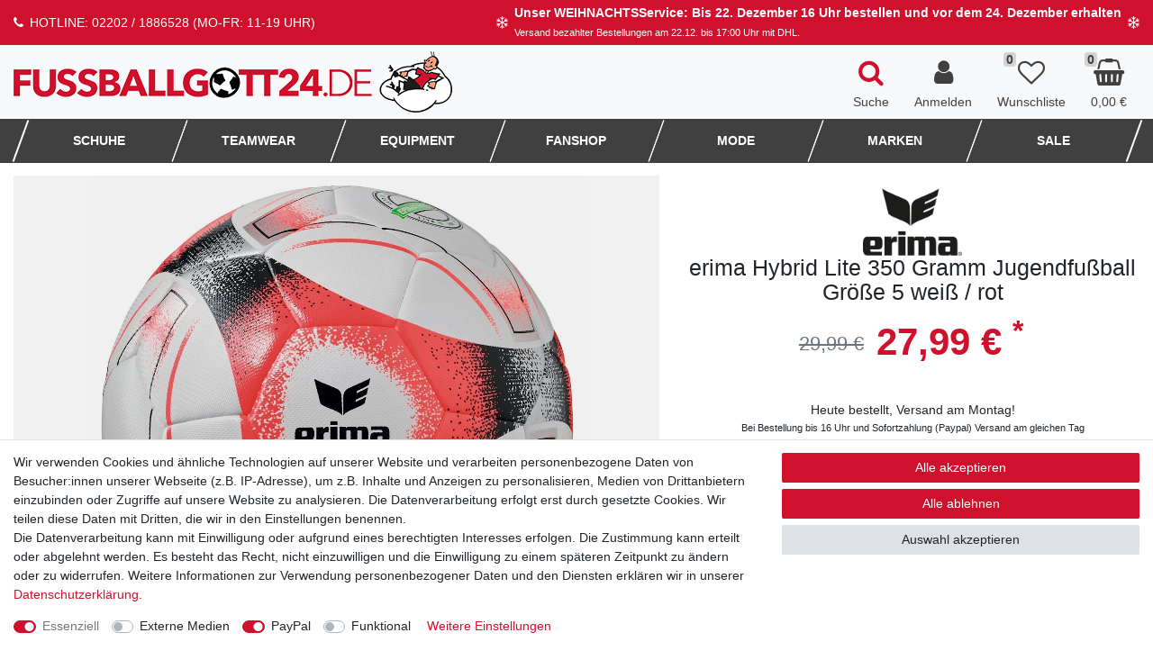

--- FILE ---
content_type: text/html; charset=UTF-8
request_url: https://www.fussballgott24.de/marken/erima/erima-hybrid-lite-350-gramm-jugendfussball-groesse-5-weiss-rot_9857_111049
body_size: 82764
content:






<!DOCTYPE html>

<html lang="de" data-framework="vue" prefix="og: http://ogp.me/ns#" class="icons-loading">

<head>
                        

    <script type="text/javascript">
    (function() {
        var _availableConsents = {"necessary.amazonPay":[true,["amazon-pay-abtesting-apa-migration","amazon-pay-abtesting-new-widgets","amazon-pay-connectedAuth","apay-session-set","language","amazon_Login_state_cache","amazon_Login_accessToken","apayLoginState","amzLoginType","amzDummy"],false],"necessary.consent":[true,[],null],"necessary.session":[true,[],null],"necessary.csrf":[true,["XSRF-TOKEN"],null],"necessary.shopbooster_cookie":[true,["plenty_cache"],null],"media.reCaptcha":[false,[],false],"paypal.paypal-cookies":[false,["X-PP-SILOVER","X-PP-L7","tsrc","paypalplus_session_v2"],true],"convenience.languageDetection":[null,[],null]};
        var _allowedCookies = ["plenty_cache","amazon-pay-abtesting-apa-migration","amazon-pay-abtesting-new-widgets","amazon-pay-connectedAuth","apay-session-set","language","amazon_Login_state_cache","amazon_Login_accessToken","apayLoginState","amzLoginType","amzDummy","XSRF-TOKEN","plenty-shop-cookie","PluginSetPreview","SID_PLENTY_ADMIN_12522","PreviewCookie"] || [];

        window.ConsentManager = (function() {
            var _consents = (function() {
                var _rawCookie = document.cookie.split(";").filter(function (cookie) {
                    return cookie.trim().indexOf("plenty-shop-cookie=") === 0;
                })[0];

                if (!!_rawCookie) {
                    try {
                        _rawCookie = decodeURIComponent(_rawCookie);
                    } catch (e) {
                        document.cookie = "plenty-shop-cookie= ; expires = Thu, 01 Jan 1970 00:00:00 GMT"
                        return null;
                    }

                    try {
                        return JSON.parse(
                            _rawCookie.trim().substr("plenty-shop-cookie=".length)
                        );
                    } catch (e) {
                        return null;
                    }
                }
                return null;
            })();

            Object.keys(_consents || {}).forEach(function(group) {
                if(typeof _consents[group] === 'object' && _consents[group] !== null)
                {
                    Object.keys(_consents[group] || {}).forEach(function(key) {
                        var groupKey = group + "." + key;
                        if(_consents[group][key] && _availableConsents[groupKey] && _availableConsents[groupKey][1].length) {
                            Array.prototype.push.apply(_allowedCookies, _availableConsents[groupKey][1]);
                        }
                    });
                }
            });

            if(!_consents) {
                Object.keys(_availableConsents || {})
                    .forEach(function(groupKey) {
                        if(_availableConsents[groupKey] && ( _availableConsents[groupKey][0] || _availableConsents[groupKey][2] )) {
                            Array.prototype.push.apply(_allowedCookies, _availableConsents[groupKey][1]);
                        }
                    });
            }

            var _setResponse = function(key, response) {
                _consents = _consents || {};
                if(typeof key === "object" && typeof response === "undefined") {
                    _consents = key;
                    document.dispatchEvent(new CustomEvent("consent-change", {
                        detail: {key: null, value: null, data: key}
                    }));
                    _enableScriptsOnConsent();
                } else {
                    var groupKey = key.split(".")[0];
                    var consentKey = key.split(".")[1];
                    _consents[groupKey] = _consents[groupKey] || {};
                    if(consentKey === "*") {
                        Object.keys(_availableConsents).forEach(function(aKey) {
                            if(aKey.split(".")[0] === groupKey) {
                                _consents[groupKey][aKey.split(".")[1]] = response;
                            }
                        });
                    } else {
                        _consents[groupKey][consentKey] = response;
                    }
                    document.dispatchEvent(new CustomEvent("consent-change", {
                        detail: {key: key, value: response, data: _consents}
                    }));
                    _enableScriptsOnConsent();
                }
                if(!_consents.hasOwnProperty('_id')) {
                    _consents['_id'] = "44a9b72dff6fb1147adbf569b89f3e1a2cc7a336";
                }

                Object.keys(_availableConsents).forEach(function(key) {
                    if((_availableConsents[key][1] || []).length > 0) {
                        if(_isConsented(key)) {
                            _availableConsents[key][1].forEach(function(cookie) {
                                if(_allowedCookies.indexOf(cookie) < 0) _allowedCookies.push(cookie);
                            });
                        } else {
                            _allowedCookies = _allowedCookies.filter(function(cookie) {
                                return _availableConsents[key][1].indexOf(cookie) < 0;
                            });
                        }
                    }
                });

                document.cookie = "plenty-shop-cookie=" + JSON.stringify(_consents) + "; path=/; expires=" + _expireDate() + "; secure";
            };
            var _hasResponse = function() {
                return _consents !== null;
            };

            var _expireDate = function() {
                var expireSeconds = 0;
                                    expireSeconds = 8640000;
                                const date = new Date();
                date.setSeconds(date.getSeconds() + expireSeconds);
                const offset = date.getTimezoneOffset() / 60;
                date.setHours(date.getHours() - offset)
                return date.toUTCString();
            }
            var _isConsented = function(key) {
                var groupKey = key.split(".")[0];
                var consentKey = key.split(".")[1];

                if (consentKey === "*") {
                    return Object.keys(_availableConsents).some(function (aKey) {
                        var aGroupKey = aKey.split(".")[0];
                        return aGroupKey === groupKey && _isConsented(aKey);
                    });
                } else {
                    if(!_hasResponse()) {
                        return _availableConsents[key][0] || _availableConsents[key][2];
                    }

                    if(_consents.hasOwnProperty(groupKey) && _consents[groupKey].hasOwnProperty(consentKey))
                    {
                        return !!_consents[groupKey][consentKey];
                    }
                    else {
                        if(!!_availableConsents[key])
                        {
                            return _availableConsents[key][0];
                        }

                        console.warn("Cookie has been blocked due to not being registered: " + key);
                        return false;
                    }
                }
            };
            var _getConsents = function() {
                var _result = {};
                Object.keys(_availableConsents).forEach(function(key) {
                    var groupKey = key.split(".")[0];
                    var consentKey = key.split(".")[1];
                    _result[groupKey] = _result[groupKey] || {};
                    if(consentKey !== "*") {
                        _result[groupKey][consentKey] = _isConsented(key);
                    }
                });
                return _result;
            };
            var _isNecessary = function(key) {
                return _availableConsents.hasOwnProperty(key) && _availableConsents[key][0];
            };
            var _enableScriptsOnConsent = function() {
                var elementsToEnable = document.querySelectorAll("script[data-cookie-consent]");
                Array.prototype.slice.call(elementsToEnable).forEach(function(el) {
                    if(el.dataset && el.dataset.cookieConsent && _isConsented(el.dataset.cookieConsent) && el.type !== "application/javascript") {
                        var newScript = document.createElement("script");
                        if(el.src) {
                            newScript.src = el.src;
                        } else {
                            newScript.textContent = el.textContent;
                        }
                        el.parentNode.replaceChild(newScript, el);
                    }
                });
            };
            window.addEventListener("load", _enableScriptsOnConsent);
                        // Cookie proxy
            (function() {
                var _data = {};
                var _splitCookieString = function(cookiesString) {

                    var _allCookies = cookiesString.split(";");
                    var regex = /[^=]+=[^;]*;?((?:expires|path|domain)=[^;]*;)*/gm;
                    var cookies = [];

                    _allCookies.forEach(function(cookie){
                        if(cookie.trim().indexOf("plenty-shop-cookie=") === 0) {
                            var cookieString = decodeURIComponent(cookiesString);
                            var match;
                            while((match = regex.exec(cookieString)) !== null) {
                                if(match.index === match.lastIndex) {
                                    regex.lastIndex++;
                                }
                                cookies.push(match[0]);
                            }
                        } else if(cookie.length) {
                            cookies.push(cookie);
                        }
                    });

                    return cookies;

                };
                var _parseCookies = function (cookiesString) {
                    return _splitCookieString(cookiesString).map(function(cookieString) {
                        return _parseCookie(cookieString);
                    });
                };
                var _parseCookie = function(cookieString) {
                    var cookie = {
                        name: null,
                        value: null,
                        params: {}
                    };
                    var match = /^([^=]+)=([^;]*);*((?:[^;]*;?)*)$/.exec(cookieString.trim());
                    if(match && match[1]) {
                        cookie.name = match[1];
                        cookie.value = match[2];

                        (match[3] || "").split(";").map(function(param) {
                            return /^([^=]+)=([^;]*);?$/.exec(param.trim());
                        }).filter(function(param) {
                            return !!param;
                        }).forEach(function(param) {
                            cookie.params[param[1]] = param[2];
                        });

                        if(cookie.params && !cookie.params.path) {
                            cookie.params.path = "/";
                        }
                    }

                    return cookie;
                };
                var _isAllowed = function(cookieName) {
                    return _allowedCookies.some(function(allowedCookie) {
                        var match = /^\/(.*)\/([gmiy]*)$/.exec(allowedCookie);
                        return (match && match[1] && (new RegExp(match[1], match[2])).test(cookieName))
                            || allowedCookie === cookieName;
                    });
                };
                var _set = function(cookieString) {
                    var cookie = _parseCookie(cookieString);
                                                                    var domainParts = (window.location.host || window.location.hostname).split(".");
                        if(domainParts[0] === "www") {
                            domainParts.shift();
                            cookie.domain = "." + domainParts.join(".");
                        } else {
                            cookie.domain = (window.location.host || window.location.hostname);
                        }
                                        if(cookie && cookie.name) {
                        if(_isAllowed(cookie.name)) {
                            var cookieValue = cookie.value || "";
                            _data[cookie.name] = cookieValue + Object.keys(cookie.params || {}).map(function(paramKey) {
                                                            var date = new Date(_expireDate());
                                if(paramKey === "expires" && (new Date(cookie.params[paramKey]).getTime()) > date.getTime()) {
                                    return "; expires=" + _expireDate();
                                }
                                                            return "; " + paramKey.trim() + "=" + cookie.params[paramKey].trim();
                            }).join("");
                        } else {
                            _data[cookie.name] = null;
                            console.warn("Cookie has been blocked due to privacy settings: " + cookie.name);
                        }
                        _update();
                    }
                };
                var _get = function() {
                    return Object.keys(_data).filter(function (key) {
                        return !!_data[key];
                    }).map(function (key) {
                        return key + "=" + (_data[key].split(";")[0]);
                    }).join("; ");
                };
                var _update = function() {
                    delete document.cookie;
                    var cookies = _parseCookies(document.cookie);
                    Object.keys(_data).forEach(function(key) {
                        if(!_data[key]) {
                            // unset cookie
                            var domains = (window.location.host || window.location.hostname).split(".");
                            while(domains.length > 1) {
                                document.cookie = key + "=; path=/; expires=Thu, 01 Jan 1970 00:00:01 GMT; domain="+domains.join(".");
                                document.cookie = key + "=; path=/; expires=Thu, 01 Jan 1970 00:00:01 GMT; domain=."+domains.join(".");
                                domains.shift();
                            }
                            document.cookie = key + "=; path=/; expires=Thu, 01 Jan 1970 00:00:01 GMT;";
                            delete _data[key];
                        } else {
                            var existingCookie = cookies.find(function(cookie) { return cookie.name === key; });
                            var parsedData = _parseCookie(key + "=" + _data[key]);
                            if(!existingCookie || existingCookie.value !== parsedData.value) {
                                document.cookie = key + "=" + _data[key];
                            } else {
                                // console.log('No changes to cookie: ' + key);
                            }
                        }
                    });

                    if(!document.__defineGetter__) {
                        Object.defineProperty(document, 'cookie', {
                            get: _get,
                            set: _set
                        });
                    } else {
                        document.__defineGetter__('cookie', _get);
                        document.__defineSetter__('cookie', _set);
                    }
                };

                _splitCookieString(document.cookie).forEach(function(cookie)
                {
                    _set(cookie);
                });

                _update();
            })();
            
            return {
                setResponse: _setResponse,
                hasResponse: _hasResponse,
                isConsented: _isConsented,
                getConsents: _getConsents,
                isNecessary: _isNecessary
            };
        })();
    })();
</script>


    
<meta charset="utf-8">
<meta http-equiv="X-UA-Compatible" content="IE=edge">
<meta name="viewport" content="width=device-width, initial-scale=1">
<meta name="generator" content="plentymarkets" />
<meta name="format-detection" content="telephone=no"> 
<link rel="icon" type="image/x-icon" href="https://cdn03.plentymarkets.com/9qo80kzq86u2/frontend/ceres/favicon.ico">



            <link rel="canonical" href="https://www.fussballgott24.de/marken/erima/erima-hybrid-lite-350-gramm-jugendfussball-groesse-5-weiss-rot_9857_111049">
    
                        <link rel="alternate" hreflang="x-default" href="https://www.fussballgott24.de/marken/erima/erima-hybrid-lite-350-gramm-jugendfussball-groesse-5-weiss-rot_9857_111049"/>
                    <link rel="alternate" hreflang="de" href="https://www.fussballgott24.de/marken/erima/erima-hybrid-lite-350-gramm-jugendfussball-groesse-5-weiss-rot_9857_111049"/>
            
<style data-font="Custom-Font">
    
                
        .icons-loading .fa { visibility: hidden !important; }
</style>

<link rel="preload" href="https://cdn03.plentymarkets.com/9qo80kzq86u2/plugin/17/ceres/css/ceres-icons.css" as="style" onload="this.onload=null;this.rel='stylesheet';">
<noscript><link rel="stylesheet" href="https://cdn03.plentymarkets.com/9qo80kzq86u2/plugin/17/ceres/css/ceres-icons.css"></noscript>


<link rel="preload" as="style" href="https://cdn03.plentymarkets.com/9qo80kzq86u2/plugin/17/ceres/css/ceres-base.css?v=b1ff66ed253262cca69e4d7227877a607eb3eeed">


<script type="application/javascript">
    /*! loadCSS. [c]2017 Filament Group, Inc. MIT License */
    /* This file is meant as a standalone workflow for
    - testing support for link[rel=preload]
    - enabling async CSS loading in browsers that do not support rel=preload
    - applying rel preload css once loaded, whether supported or not.
    */
    (function( w ){
        "use strict";
        // rel=preload support test
        if( !w.loadCSS ){
            w.loadCSS = function(){};
        }
        // define on the loadCSS obj
        var rp = loadCSS.relpreload = {};
        // rel=preload feature support test
        // runs once and returns a function for compat purposes
        rp.support = (function(){
            var ret;
            try {
                ret = w.document.createElement( "link" ).relList.supports( "preload" );
            } catch (e) {
                ret = false;
            }
            return function(){
                return ret;
            };
        })();

        // if preload isn't supported, get an asynchronous load by using a non-matching media attribute
        // then change that media back to its intended value on load
        rp.bindMediaToggle = function( link ){
            // remember existing media attr for ultimate state, or default to 'all'
            var finalMedia = link.media || "all";

            function enableStylesheet(){
                // unbind listeners
                if( link.addEventListener ){
                    link.removeEventListener( "load", enableStylesheet );
                } else if( link.attachEvent ){
                    link.detachEvent( "onload", enableStylesheet );
                }
                link.setAttribute( "onload", null );
                link.media = finalMedia;
            }

            // bind load handlers to enable media
            if( link.addEventListener ){
                link.addEventListener( "load", enableStylesheet );
            } else if( link.attachEvent ){
                link.attachEvent( "onload", enableStylesheet );
            }

            // Set rel and non-applicable media type to start an async request
            // note: timeout allows this to happen async to let rendering continue in IE
            setTimeout(function(){
                link.rel = "stylesheet";
                link.media = "only x";
            });
            // also enable media after 3 seconds,
            // which will catch very old browsers (android 2.x, old firefox) that don't support onload on link
            setTimeout( enableStylesheet, 3000 );
        };

        // loop through link elements in DOM
        rp.poly = function(){
            // double check this to prevent external calls from running
            if( rp.support() ){
                return;
            }
            var links = w.document.getElementsByTagName( "link" );
            for( var i = 0; i < links.length; i++ ){
                var link = links[ i ];
                // qualify links to those with rel=preload and as=style attrs
                if( link.rel === "preload" && link.getAttribute( "as" ) === "style" && !link.getAttribute( "data-loadcss" ) ){
                    // prevent rerunning on link
                    link.setAttribute( "data-loadcss", true );
                    // bind listeners to toggle media back
                    rp.bindMediaToggle( link );
                }
            }
        };

        // if unsupported, run the polyfill
        if( !rp.support() ){
            // run once at least
            rp.poly();

            // rerun poly on an interval until onload
            var run = w.setInterval( rp.poly, 500 );
            if( w.addEventListener ){
                w.addEventListener( "load", function(){
                    rp.poly();
                    w.clearInterval( run );
                } );
            } else if( w.attachEvent ){
                w.attachEvent( "onload", function(){
                    rp.poly();
                    w.clearInterval( run );
                } );
            }
        }


        // commonjs
        if( typeof exports !== "undefined" ){
            exports.loadCSS = loadCSS;
        }
        else {
            w.loadCSS = loadCSS;
        }
    }( typeof global !== "undefined" ? global : this ) );

    (function() {
        var checkIconFont = function() {
            if(!document.fonts || document.fonts.check("1em FontAwesome")) {
                document.documentElement.classList.remove('icons-loading');
            }
        };

        if(document.fonts) {
            document.fonts.addEventListener("loadingdone", checkIconFont);
            window.addEventListener("load", checkIconFont);
        }
        checkIconFont();
    })();
</script>

                                <link rel="stylesheet" href="https://cdn03.plentymarkets.com/9qo80kzq86u2/plugin/17/fussballgott24theme/css/ceres-checkout.min.css">
<link rel="preload" as="style" href="https://cdn03.plentymarkets.com/9qo80kzq86u2/plugin/17/fussballgott24theme/css/ceres-base.min.css">
<link rel="stylesheet" href="https://cdn03.plentymarkets.com/9qo80kzq86u2/plugin/17/fussballgott24theme/css/ceres-base.min.css">

            

<!-- Extend the existing style with a template -->
                <style>
        .nl-pop{display:none}.nl-pop.is-visible{-webkit-backdrop-filter:blur(4px);backdrop-filter:blur(4px);background-color:rgba(29,29,29,.25);bottom:0;left:0;overflow:hidden;position:fixed;right:0;top:0;z-index:100}.nl-pop.is-visible,.nl-pop.is-visible .nl-inner{display:-webkit-box;display:-ms-flexbox;display:flex;height:100%;width:100%}.nl-pop.is-visible .nl-inner{-webkit-box-align:center;-ms-flex-align:center;-webkit-box-pack:center;-ms-flex-pack:center;align-items:center;justify-content:center;padding:10px}.nl-pop.no-image .nl-body>.img{padding-bottom:30px}.nl-pop.no-image .nl-body>.img .lg,.nl-pop.no-image .nl-body>.img .sm{display:none}.nl-pop.has-checkbox .row>.col-12:nth-child(2){-webkit-box-ordinal-group:2;-ms-flex-order:1;opacity:.75;order:1;padding-top:10px;text-align:left}.nl-pop.has-name form>.row{grid-column-gap:10px;grid-row-gap:10px;-ms-grid-columns:1fr;-ms-grid-rows:1fr;display:-ms-grid;display:grid;grid-template-columns:1fr;grid-template-rows:1fr}.nl-pop.has-name form>.row>div{max-width:100%;padding-left:0;padding-right:0}.nl-pop.has-name form>.row>.mt-3{padding-top:0}.nl-pop.has-name form>.row .input-unit label{display:none}.nl-pop.has-name.has-checkbox form>.row>div:nth-child(4){-webkit-box-ordinal-group:3;-ms-flex-order:2;order:2}.nl-pop.has-name.has-checkbox form>.row>.mt-3{padding-top:0}.nl-pop.has-name.has-checkbox .form-check{margin-bottom:0;padding-left:0;padding-top:10px}.nl-pop.has-name.has-checkbox .form-check input{font-size:0;height:0;margin:0;opacity:0;overflow:hidden;padding:0;position:absolute;width:0}.nl-pop.has-name.has-checkbox .form-check input:checked+label:before{background-image:url("data:image/svg+xml;charset=utf-8,%3Csvg xmlns='http://www.w3.org/2000/svg' width='20' height='20'%3E%3Cpath d='M10 0A10 10 0 1 1 0 10 10 10 0 0 1 10 0Z' fill='%23fff'/%3E%3Cpath d='M9.678 13.639 15.144 8.1a1.241 1.241 0 0 0 .016-1.722l-.016-.017a1.2 1.2 0 0 0-1.718 0l-4.607 4.668-2.245-2.243a1.2 1.2 0 0 0-1.718 0 1.242 1.242 0 0 0-.016 1.724l.016.016 3.1 3.113a1.2 1.2 0 0 0 1.718 0'/%3E%3C/svg%3E")}.nl-pop.has-name.has-checkbox .form-check label{cursor:pointer;display:block;-ms-flex-wrap:wrap;flex-wrap:wrap;margin:0;padding-left:30px;position:relative}.nl-pop.has-name.has-checkbox .form-check label:before{-ms-flex-negative:0;background:0 no-repeat transparent url("data:image/svg+xml;charset=utf-8,%3Csvg xmlns='http://www.w3.org/2000/svg' width='20' height='20'%3E%3Cpath d='M10 0A10 10 0 1 1 0 10 10 10 0 0 1 10 0Z' fill='%23fff'/%3E%3C/svg%3E");border:1px solid #1d1d1d;border-radius:50%;content:"";flex-shrink:0;height:20px;left:0;margin-right:8px;position:absolute;top:0;width:20px}.nl-body{background-color:#f8f7f1;border-radius:5px;color:#000;-webkit-filter:drop-shadow(0 0 10px rgba(29,29,29,.5));filter:drop-shadow(0 0 10px rgba(29,29,29,.5));font-size:16px;margin:0 auto;max-height:95vh;max-width:360px;overflow-y:auto;padding:20px;text-align:center}.nl-body,.nl-body .row{-webkit-box-orient:vertical;-webkit-box-direction:normal;display:-webkit-box;display:-ms-flexbox;display:flex;-ms-flex-direction:column;flex-direction:column}.nl-body .row{margin-left:0;margin-right:0;padding-top:20px}.nl-body .row>div:last-child{padding-top:10px}.nl-body .row button,.nl-body .row input[type=email],.nl-body .row input[type=text]{-webkit-appearance:none;-moz-appearance:none;appearance:none;border:0;border-radius:5px;margin:0;outline:0;padding:15px 20px;width:100%}.nl-body .row input[type=email],.nl-body .row input[type=text]{background-color:#fff;border:1px solid #ccc;-webkit-box-shadow:inset 0 1px 1px rgba(0,0,0,.075);box-shadow:inset 0 1px 1px rgba(0,0,0,.075);color:#1d1d1d;line-height:1.2rem;text-align:center;-webkit-transition:border .2s linear,-webkit-box-shadow .2s linear;transition:border .2s linear,-webkit-box-shadow .2s linear;transition:border .2s linear,box-shadow .2s linear;transition:border .2s linear,box-shadow .2s linear,-webkit-box-shadow .2s linear}.nl-body .row input[type=email]::-webkit-input-placeholder,.nl-body .row input[type=text]::-webkit-input-placeholder{color:#1d1d1d;opacity:1;text-align:center}.nl-body .row input[type=email]::-moz-placeholder,.nl-body .row input[type=text]::-moz-placeholder{color:#1d1d1d;opacity:1;text-align:center}.nl-body .row input[type=email]:-ms-input-placeholder,.nl-body .row input[type=text]:-ms-input-placeholder{color:#1d1d1d;opacity:1;text-align:center}.nl-body .row input[type=email]::-ms-input-placeholder,.nl-body .row input[type=text]::-ms-input-placeholder{color:#1d1d1d;opacity:1;text-align:center}.nl-body .row input[type=email]::placeholder,.nl-body .row input[type=text]::placeholder{color:#1d1d1d;opacity:1;text-align:center}.nl-body .row button{font-weight:700}.nl-body .row .input-unit{border:0;border-radius:0;margin:0;overflow:hidden;position:relative;width:100%}.nl-body .row .input-unit.error input{border:1px solid red;-webkit-box-shadow:none;box-shadow:none}.nl-body .row .input-unit.error input::-webkit-input-placeholder{color:red!important}.nl-body .row .input-unit.error input::-moz-placeholder{color:red!important}.nl-body .row .input-unit.error input:-ms-input-placeholder{color:red!important}.nl-body .row .input-unit.error input::-ms-input-placeholder{color:red!important}.nl-body .row .input-unit.error input::placeholder{color:red!important}.nl-body .row .mt-3{margin-top:0!important;padding-top:10px}.nl-body .col-12{padding-left:0;padding-right:0}.banner .nl-body{max-width:360px;padding:0;width:100%}.nl-body .img{margin-left:-20px;margin-right:-20px;margin-top:-20px;position:relative}.nl-body .img.no-link a{pointer-events:none}.banner .nl-body .img{margin:0}.nl-body .img .lg img,.nl-body .img .sm img{border-radius:5px;border-bottom-left-radius:0;border-bottom-right-radius:0;bottom:0;height:100%;left:0;-o-object-fit:cover;object-fit:cover;position:absolute;right:0;top:0;width:100%}.nl-body .img .sm{height:0;padding-bottom:55.55555555555%}.banner .nl-body .img .sm{padding-bottom:166.66666666666666%}.nl-body .img .lg{display:none;height:0;padding-bottom:125%}.nl-body .img button{-webkit-appearance:none;-moz-appearance:none;appearance:none;background:50% no-repeat rgba(29,29,29,.7) url("data:image/svg+xml;charset=utf-8,%3Csvg xmlns='http://www.w3.org/2000/svg' width='9.899' height='9.899'%3E%3Cg fill='none' stroke='%23fff' stroke-linecap='round' stroke-linejoin='round' stroke-width='2'%3E%3Cpath d='m1.414 1.414 7.07 7.071M8.485 1.414 1.414 8.485'/%3E%3C/g%3E%3C/svg%3E");border:0;border-radius:50%;height:30px;position:absolute;right:10px;top:10px;width:30px}.nl-body .texts{font-size:14px;padding-top:20px}.nl-body .texts p{margin:0;padding-top:20px}.nl-body .c2a,.nl-body .texts .text{padding-top:20px}.nl-body .c2a{display:block}.nl-body .c2a span{border-radius:5px;display:inline-block;font-size:16px;font-weight:700;padding:15px 20px}.nl-body .form-check{text-align:left}.nl-body .privacy{font-size:12px;opacity:.75;padding-top:20px}.nl-body .privacy p{padding-top:0}.nl-body a{text-decoration:underline}@media (min-width:1200px){.nl-pop.no-image .nl-body{max-width:600px;text-align:center}.nl-pop.no-image .nl-body>.img{width:0}.nl-pop.no-image .nl-body .texts{width:100%}.nl-pop.has-name form>.row{-ms-grid-columns:(1fr)[2];grid-template-columns:repeat(2,1fr)}.nl-pop.has-name form>.row>div:nth-child(3),.nl-pop.has-name form>.row>div:nth-child(4),.nl-pop.has-name.has-checkbox form>.row>div:nth-child(3),.nl-pop.has-name.has-checkbox form>.row>div:nth-child(4),.nl-pop.has-name.has-checkbox form>.row>div:nth-child(5){-ms-grid-column-span:2;grid-column:span 2}.nl-body{max-width:950px;padding:0;text-align:left;width:80%}.nl-body,.nl-body .row{-webkit-box-orient:horizontal;-webkit-box-direction:normal;-ms-flex-direction:row;flex-direction:row}.nl-body .row>div:first-child{-webkit-box-flex:2;-ms-flex-positive:2;flex-grow:2;padding-right:10px}.nl-body .row>div:last-child{padding-top:0}.nl-body .row button,.nl-body .row input[type=email],.nl-body .row input[type=text]{min-height:52px}.nl-body .row input[type=email],.nl-body .row input[type=text]{text-align:left}.nl-body .row input[type=email]::-webkit-input-placeholder,.nl-body .row input[type=text]::-webkit-input-placeholder{text-align:left}.nl-body .row input[type=email]::-moz-placeholder,.nl-body .row input[type=text]::-moz-placeholder{text-align:left}.nl-body .row input[type=email]:-ms-input-placeholder,.nl-body .row input[type=text]:-ms-input-placeholder{text-align:left}.nl-body .row input[type=email]::-ms-input-placeholder,.nl-body .row input[type=text]::-ms-input-placeholder{text-align:left}.nl-body .row input[type=email]::placeholder,.nl-body .row input[type=text]::placeholder{text-align:left}.nl-body .row .input-unit{-webkit-box-flex:2;-ms-flex-positive:2;flex-grow:2;width:inherit}.nl-body .col-12{-webkit-box-flex:inherit;-ms-flex:inherit;flex:inherit;max-width:inherit;width:inherit}.banner .nl-body{max-width:950px}.nl-body .img{-webkit-box-ordinal-group:2;-ms-flex-order:1;margin:0;order:1;width:40%}.banner .nl-body .img{width:100%}.nl-body .img .lg img,.nl-body .img .sm img{border-bottom-right-radius:5px;border-top-left-radius:0}.nl-body .img .sm{display:none}.nl-body .img .lg{display:block}.banner .nl-body .img .lg{padding-bottom:50%}.nl-body .texts{-webkit-box-orient:vertical;-webkit-box-direction:normal;display:-webkit-box;display:-ms-flexbox;display:flex;-ms-flex-direction:column;flex-direction:column;margin-bottom:auto;margin-top:auto;padding:40px;width:60%}}
    </style>

                            
<style>
    .ordernow__component{display:-webkit-box;display:-ms-flexbox;display:flex;margin-top:15px}.ordernow__component span{line-height:1;display:block;width:100%;padding:10px;margin-top:15px;border-radius:.2rem}.ordernow__component small{margin-top:8px;display:block}.ordernow__component .bg-none{padding:0}

    
</style>

            



    
    
                
    

    
    
    
    
    

    


<meta name="robots" content="all">
    <meta name="description" content="erima Hybrid Lite 350 Gramm Jugendfußball Größe 5 weiß/rot 7192204 - fussballgott24 - Der ERIMA Hybrid Lite 350 ist dank seinem reduzierten Gewicht der ideale Fußball für den Nachwuchsbereich. Er ist aus einem strapazierfähigen, robusten Material gefertigt geeignet für Kunstrasen">
<meta property="og:title" content="erima Hybrid Lite 350 Gramm Jugendfußball Größe 5 weiß / rot | Fussballgott24 - Himmlisch shoppen, teuflisch günstig"/>
<meta property="og:type" content="article"/>
<meta property="og:url" content="https://www.fussballgott24.de/marken/erima/erima-hybrid-lite-350-gramm-jugendfussball-groesse-5-weiss-rot_9857_111049"/>
<meta property="og:image" content="https://cdn03.plentymarkets.com/9qo80kzq86u2/item/images/9857/full/7192204-erima-hybrid-350-Gramm-Groesse-5-rot.jpg"/>
<meta property="thumbnail" content="https://cdn03.plentymarkets.com/9qo80kzq86u2/item/images/9857/full/7192204-erima-hybrid-350-Gramm-Groesse-5-rot.jpg"/>

<script type="application/ld+json">
            {
                "@context"      : "https://schema.org/",
                "@type"         : "Product",
                "@id"           : "111049",
                "name"          : "erima Hybrid Lite 350 Gramm Jugendfußball Größe 5 weiß / rot",
                "category"      : "ERIMA",
                "releaseDate"   : "2022-01-01T00:00:00+01:00",
                "image"         : "https://cdn03.plentymarkets.com/9qo80kzq86u2/item/images/9857/full/7192204-erima-hybrid-350-Gramm-Groesse-5-rot.jpg",
                "identifier"    : "111049",
                "description"   : "ERIMA Hybrid Lite 350 Gramm Jugendfußball in Größe 5 Der ERIMA Hybrid Lite 350 ist dank seinem reduzierten Gewicht der ideale Fußball für den Nachwuchsbereich. Er ist aus einem strapazierfähigen, robusten Material gefertigt und dank der ERIMA Hybrid Technologie sehr langlebig. Der Ball kommt mit einem ABS Ventil und einer Butyl-Blase im Inneren, damit die Luft lange im Ball bleibt. - ERIMA Hybrid Technologie- Sehr gut für Kunstrasenplätze geeignet- ABS Ventil/Butyl-Blase- PVC Frei- PU-Oberfläche Farbe: rot / weiß / fiery royal Ballgröße: 5 Erima Artikelnummer: 7192204",
                "disambiguatingDescription" : "",
                "manufacturer"  : {
                    "@type"         : "Organization",
                    "name"          : "erima"
                },
                "sku"           : "111049",
                "offers": {
                    "@type"         : "Offer",
                    "priceCurrency" : "EUR",
                    "price"         : "27.99",
                    "url"           : "https://www.fussballgott24.de/marken/erima/erima-hybrid-lite-350-gramm-jugendfussball-groesse-5-weiss-rot_9857_111049",
                    "priceSpecification":[
                                                    {
                                "@type": "UnitPriceSpecification",
                                "price": "29.99",
                                "priceCurrency": "EUR",
                                "priceType": "ListPrice",
                                "referenceQuantity": {
                                    "@type": "QuantitativeValue",
                                    "value": "1",
                                    "unitCode": "C62"
                                }
                            },
                                                {
                            "@type": "UnitPriceSpecification",
                            "price": "27.99",
                            "priceCurrency": "EUR",
                            "priceType": "SalePrice",
                            "referenceQuantity": {
                                "@type": "QuantitativeValue",
                                "value": "1",
                                "unitCode": "C62"
                            }
                        }

                    ],
                    "availability"  : "",
                    "itemCondition" : "https://schema.org/NewCondition"
                },
                "depth": {
                    "@type"         : "QuantitativeValue",
                    "value"         : "0"
                },
                "width": {
                    "@type"         : "QuantitativeValue",
                    "value"         : "0"
                },
                "height": {
                    "@type"         : "QuantitativeValue",
                    "value"         : "0"
                },
                "weight": {
                    "@type"         : "QuantitativeValue",
                    "value"         : "450"
                }
            }
        </script>

<title>erima Hybrid Lite 350 Gramm Jugendfußball Größe 5 weiß / rot | Fussballgott24 - Himmlisch shoppen, teuflisch günstig</title>

                <style>.custom-searchbar { z-index: 1091; }</style>
                                    <link rel="stylesheet" href="https://cdn03.plentymarkets.com/9qo80kzq86u2/plugin/17/feedback/css/main.css" media="none" onload="if(media!='all')media='all'">
<noscript><link rel="stylesheet" href="https://cdn03.plentymarkets.com/9qo80kzq86u2/plugin/17/feedback/css/main.css"></noscript>


            <style>
    #paypal_loading_screen {
        display: none;
        position: fixed;
        z-index: 2147483640;
        top: 0;
        left: 0;
        width: 100%;
        height: 100%;
        overflow: hidden;

        transform: translate3d(0, 0, 0);

        background-color: black;
        background-color: rgba(0, 0, 0, 0.8);
        background: radial-gradient(ellipse closest-corner, rgba(0,0,0,0.6) 1%, rgba(0,0,0,0.8) 100%);

        color: #fff;
    }

    #paypal_loading_screen .paypal-checkout-modal {
        font-family: "HelveticaNeue", "HelveticaNeue-Light", "Helvetica Neue Light", helvetica, arial, sans-serif;
        font-size: 14px;
        text-align: center;

        box-sizing: border-box;
        max-width: 350px;
        top: 50%;
        left: 50%;
        position: absolute;
        transform: translateX(-50%) translateY(-50%);
        cursor: pointer;
        text-align: center;
    }

    #paypal_loading_screen.paypal-overlay-loading .paypal-checkout-message, #paypal_loading_screen.paypal-overlay-loading .paypal-checkout-continue {
        display: none;
    }

    .paypal-checkout-loader {
        display: none;
    }

    #paypal_loading_screen.paypal-overlay-loading .paypal-checkout-loader {
        display: block;
    }

    #paypal_loading_screen .paypal-checkout-modal .paypal-checkout-logo {
        cursor: pointer;
        margin-bottom: 30px;
        display: inline-block;
    }

    #paypal_loading_screen .paypal-checkout-modal .paypal-checkout-logo img {
        height: 36px;
    }

    #paypal_loading_screen .paypal-checkout-modal .paypal-checkout-logo img.paypal-checkout-logo-pp {
        margin-right: 10px;
    }

    #paypal_loading_screen .paypal-checkout-modal .paypal-checkout-message {
        font-size: 15px;
        line-height: 1.5;
        padding: 10px 0;
    }

    #paypal_loading_screen.paypal-overlay-context-iframe .paypal-checkout-message, #paypal_loading_screen.paypal-overlay-context-iframe .paypal-checkout-continue {
        display: none;
    }

    .paypal-spinner {
        height: 30px;
        width: 30px;
        display: inline-block;
        box-sizing: content-box;
        opacity: 1;
        filter: alpha(opacity=100);
        animation: rotation .7s infinite linear;
        border-left: 8px solid rgba(0, 0, 0, .2);
        border-right: 8px solid rgba(0, 0, 0, .2);
        border-bottom: 8px solid rgba(0, 0, 0, .2);
        border-top: 8px solid #fff;
        border-radius: 100%
    }

    .paypalSmartButtons div {
        margin-left: 10px;
        margin-right: 10px;
    }
</style>            
 

                            
                                    
    </head>

<body class="page-singleitem item-9857 variation-111049 ">

                    

<script>
    if('ontouchstart' in document.documentElement)
    {
        document.body.classList.add("touch");
    }
    else
    {
        document.body.classList.add("no-touch");
    }
</script>

<div id="vue-app" data-server-rendered="true" class="app"><div template="#vue-notifications" class="notification-wrapper"></div> <header id="page-header"><div class="container-max"><div class="row flex-row-reverse position-relative"><div id="page-header-parent" data-header-offset class="col-12 header-container"><div class="widget widget-fw custom-header-wrapper noscroll"><div class="widget-inner"><div class="widget widget-background d-flex parallax-img-container
     custom-top-bar justify-content-between                  widget-fw        " style="                 min-height: 50px; "><div><div class="parallax-img-container-inner
                     bg-scroll bg-cover                     bg-primary"></div></div> <div class="container-max d-flex"><div class="w-100"><div class="widget widget-code widget-none logo-scroll align-items-center"><div class="widget-inner bg-appearance"><a href="/"><img src="https://cdn03.plentymarkets.com/9qo80kzq86u2/frontend/ceres/fussballgott-logo-wide-44.png" alt class="img-fluid"></a></div></div> <div class="widget widget-code widget-none d-inline-flex text-white align-items-center"><div class="widget-inner bg-appearance"><div class="d-flex align-items-center"><div class="mr-2"><i aria-hidden="true" class="fa fa-phone"></i></div> <div class="text-uppercase">Hotline: 02202 / 1886528 (Mo-Fr: 11-19 Uhr)</div></div></div></div> <div class="widget widget-code widget-none d-inline-flex text-white align-items-center"><div class="widget-inner bg-appearance"><div class="d-flex align-items-center"><div class="mr-2"><i aria-hidden="true" class="fa fa-snowflake-o"></i></div> <div class="uppercase font-weight-bold">Unser WEIHNACHTSService: Bis 22. Dezember 16 Uhr bestellen und vor dem 24. Dezember erhalten
<br> <small>Versand bezahlter Bestellungen am 22.12. bis 17:00 Uhr mit DHL.</small></div> <div class="ml-2"><i aria-hidden="true" class="fa fa-snowflake-o"></i></div></div></div></div></div></div></div> <div class="widget widget-full-width container-max custom-header-container py-2 MagicMenu mb-0"><div class="widget-inner"><div class="widget widget-code widget-none d-inline-flex mb-0"><div class="widget-inner bg-appearance"><a href="/"><img src="https://cdn03.plentymarkets.com/9qo80kzq86u2/frontend/ceres/fussballgott-logo-wide-68.png" alt class="img-fluid"></a></div></div> <div class="widget widget-code widget-none custom-controls-list d-none d-lg-inline-flex"><div class="widget-inner bg-appearance"><div class="navbar-contact hidden-md-down d-inline-flex"><ul id="controlsList" class="d-flex p-0 m-0"><li class="navbar-search d-flex flex-column align-items-center px-3"><a aria-label="toggle search" data-toggle="collapse" href="#searchBox" aria-expanded="false" aria-controls="searchBox" data-parent="#controlsList" class="text-center"><i aria-hidden="true" class="fa fa-search"></i> <div class="text-center">Suche</div></a></li> <li class="list-inline-item control-user"><div class="position-relative"><!----> <div><a data-testing="login-select" href="#login" data-toggle="modal" aria-label="Anmelden" class="nav-link"><i aria-hidden="true" class="fa fa-user mr-1"></i> <span class="d-none d-sm-inline">Anmelden</span></a> <!----> <a data-testing="register-select" href="#registration" data-toggle="modal" aria-label="Registrieren" class="nav-link"><i aria-hidden="true" class="fa fa-user-plus mr-1"></i> <span class="d-none d-sm-inline">Registrieren</span></a></div></div></li> <li class="list-inline-item control-wish-list"><a href="/wish-list" rel="nofollow" aria-label="Wunschliste" class="nav-link"><span class="badge-right mr-1 d-none d-sm-inline">0</span> <i aria-hidden="true" class="fa fa-heart-o"></i></a></li> <li class="list-inline-item control-basket position-relative"><a href="#" class="toggle-basket-preview nav-link d-flex flex-column py-0 px-3 text-dark"><span class="mr-2">0</span> <i aria-hidden="true" class="fa fa-shopping-basket text-center"></i> <div class="d-flex text-center"><br> <span>0,00 </span></div></a> <!----></li></ul></div></div></div></div></div> <div class="widget widget-full-width custom-navbar bg-secondary mb-0"><div class="widget-inner"><div class="widget widget-code widget-secondary d-none d-lg-flex flex-grow-1"><div class="widget-inner bg-appearance"><div class="container-max"><nav class="navbar megamenu mx-2"><div class="main-navbar-collapsable d-none d-lg-flex flex-grow-1"><ul class="mainmenu p-0 m-0 d-flex"><li class="ddown"><a href="/schuhe">Schuhe</a> <ul data-level="1" class="collapse nav-dropdown-0"><li><ul class="collapse-inner"><li class="level1"><a href="/schuhe/adidas">adidas</a></li> <li class="level2"><a href="/schuhe/adidas/nemeziz">Nemeziz</a></li> <li class="level2"><a href="/schuhe/adidas/klassiker">Klassiker</a></li> <li class="level2"><a href="/schuhe/adidas/ace">ACE</a></li> <li class="level2"><a href="/schuhe/adidas/x">X</a></li> <li class="level2"><a href="/schuhe/adidas/messi">MESSI</a></li> <li class="level2"><a href="/schuhe/adidas/copa">COPA</a></li> <li class="level2"><a href="/schuhe/adidas/gloro">GLORO</a></li> <li class="level2"><a href="/schuhe/adidas/f50-adizero">F50 ADIZERO</a></li> <li class="level2"><a href="/schuhe/adidas/predator">PREDATOR</a></li> <li class="level2"><a href="/schuhe/adidas/nitrocharge">NITROCHARGE</a></li> <li class="level2"><a href="/schuhe/adidas/indoor">INDOOR</a></li> <li class="level2"><a href="/schuhe/adidas/kinder">KINDER</a></li></ul></li> <li><ul class="collapse-inner"><li class="level1"><a href="/schuhe/nike">Nike</a></li> <li class="level2"><a href="/schuhe/nike/mercurial">MERCURIAL</a></li> <li class="level2"><a href="/schuhe/nike/hypervenom">HYPERVENOM</a></li> <li class="level2"><a href="/schuhe/nike/ctr-360">CTR 360</a></li> <li class="level2"><a href="/schuhe/nike/phantom-vision">PHANTOM VISION</a></li></ul></li> <li><ul class="collapse-inner"><li class="level1"><a href="/schuhe/puma">Puma</a></li> <li class="level2"><a href="/schuhe/puma/puma-king">PUMA KING</a></li> <li class="level2"><a href="/schuhe/puma/future">FUTURE</a></li> <li class="level2"><a href="/schuhe/puma/puma-one">PUMA ONE</a></li> <li class="level2"><a href="/schuhe/puma/puma-evospeed">PUMA EVOSPEED</a></li></ul></li> <li><ul class="collapse-inner"><li class="level1"><a href="/schuhe/under-armour">UNDER ARMOUR</a></li></ul></li> <li><ul class="collapse-inner"><li class="level1"><a href="/schuhe/handball">HANDBALL</a></li></ul></li> <li><ul class="collapse-inner"><li class="level1"><a href="/schuhe/running">RUNNING</a></li></ul></li> <li><ul class="collapse-inner"><li class="level1"><a href="/schuhe/fitness">FITNESS</a></li></ul></li> <li><ul class="collapse-inner"><li class="level1"><a href="/schuhe/adiletten">adiletten</a></li></ul></li> <li><ul class="collapse-inner"><li class="level1"><a href="/schuhe/sneaker">Sneaker</a></li> <li class="level2"><a href="/schuhe/sneaker/sneaker-kinder">Sneaker Kinder</a></li> <li class="level2"><a href="/schuhe/sneaker/sneaker-damen">Sneaker Damen</a></li> <li class="level2"><a href="/schuhe/sneaker/sneaker-herren">Sneaker Herren</a></li></ul></li></ul></li> <li class="ddown"><a href="/teamwear">TEAMWEAR</a> <ul data-level="1" class="collapse nav-dropdown-1"><li><ul class="collapse-inner"><li class="level1"><a href="/teamwear/trainingsanzuege">TRAININGSANZÜGE</a></li></ul></li> <li><ul class="collapse-inner"><li class="level1"><a href="/teamwear/hosen-kurz">Hosen kurz</a></li></ul></li> <li><ul class="collapse-inner"><li class="level1"><a href="/teamwear/hosen-lang">Hosen lang</a></li></ul></li> <li><ul class="collapse-inner"><li class="level1"><a href="/teamwear/hosen-3-4">Hosen 3/4</a></li></ul></li> <li><ul class="collapse-inner"><li class="level1"><a href="/teamwear/handschuhe">Handschuhe</a></li></ul></li> <li><ul class="collapse-inner"><li class="level1"><a href="/teamwear/jacken">Jacken</a></li></ul></li> <li><ul class="collapse-inner"><li class="level1"><a href="/teamwear/pullover">Pullover</a></li></ul></li> <li><ul class="collapse-inner"><li class="level1"><a href="/teamwear/socken">Socken</a></li></ul></li> <li><ul class="collapse-inner"><li class="level1"><a href="/teamwear/stutzen">Stutzen</a></li></ul></li> <li><ul class="collapse-inner"><li class="level1"><a href="/teamwear/t-shirts">T-Shirts</a></li></ul></li> <li><ul class="collapse-inner"><li class="level1"><a href="/teamwear/trikots">Trikots</a></li></ul></li> <li><ul class="collapse-inner"><li class="level1"><a href="/teamwear/underwear">Underwear</a></li></ul></li> <li><ul class="collapse-inner"><li class="level1"><a href="/teamwear/adidas-serien">ADIDAS SERIEN</a></li> <li class="level2"><a href="/teamwear/adidas-serien/tiro-13">Tiro 13</a></li> <li class="level2"><a href="/teamwear/adidas-serien/tiro-15">Tiro 15</a></li> <li class="level2"><a href="/teamwear/adidas-serien/tiro-17">Tiro 17</a></li> <li class="level2"><a href="/teamwear/adidas-serien/sereno-14">Sereno 14</a></li> <li class="level2"><a href="/teamwear/adidas-serien/tiro-21">Tiro 21</a></li> <li class="level2"><a href="/teamwear/adidas-serien/tiro-23">Tiro 23</a></li> <li class="level2"><a href="/teamwear/adidas-serien/tiro-24">Tiro 24</a></li> <li class="level2"><a href="/teamwear/adidas-serien/tiro-25">Tiro 25</a></li> <li class="level2"><a href="/teamwear/adidas-serien/condivo-12">Condivo 12</a></li> <li class="level2"><a href="/teamwear/adidas-serien/condivo-14">Condivo 14</a></li> <li class="level2"><a href="/teamwear/adidas-serien/condivo-16">Condivo 16</a></li> <li class="level2"><a href="/teamwear/adidas-serien/condivo-18">Condivo 18</a></li> <li class="level2"><a href="/teamwear/adidas-serien/condivo-22">Condivo 22</a></li> <li class="level2"><a href="/teamwear/adidas-serien/core-11">Core 11</a></li> <li class="level2"><a href="/teamwear/adidas-serien/core-15">Core 15</a></li> <li class="level2"><a href="/teamwear/adidas-serien/core-18">Core 18</a></li> <li class="level2"><a href="/teamwear/adidas-serien/squadra-21">Squadra 21</a></li> <li class="level2"><a href="/teamwear/adidas-serien/squadra-25">Squadra 25</a></li> <li class="level2"><a href="/teamwear/adidas-serien/entrada-22">Entrada 22</a></li></ul></li></ul></li> <li class="ddown"><a href="/equipment">Equipment</a> <ul data-level="1" class="collapse nav-dropdown-2"><li><ul class="collapse-inner"><li class="level1"><a href="/equipment/baelle">BÄLLE</a></li> <li class="level2"><a href="/equipment/baelle/adidas">adidas</a></li> <li class="level2"><a href="/equipment/baelle/nike">NIKE</a></li> <li class="level2"><a href="/equipment/baelle/erima">ERIMA</a></li> <li class="level2"><a href="/equipment/baelle/derbystar">DERBYSTAR</a></li> <li class="level2"><a href="/equipment/baelle/uhlsport">UHLSPORT</a></li> <li class="level2"><a href="/equipment/baelle/zubehoer">ZUBEHÖHR</a></li></ul></li> <li><ul class="collapse-inner"><li class="level1"><a href="/equipment/torwart">TORWART</a></li> <li class="level2"><a href="/equipment/torwart/handschuhe">HANDSCHUHE</a></li> <li class="level2"><a href="/equipment/torwart/textil">TEXTIL</a></li></ul></li> <li><ul class="collapse-inner"><li class="level1"><a href="/equipment/schoner">SCHONER</a></li></ul></li> <li><ul class="collapse-inner"><li class="level1"><a href="/equipment/schiedsrichter">SCHIEDSRICHTER</a></li></ul></li> <li><ul class="collapse-inner"><li class="level1"><a href="/equipment/taschen">TASCHEN</a></li></ul></li> <li><ul class="collapse-inner"><li class="level1"><a href="/equipment/muetzen">MÜTZEN</a></li></ul></li> <li><ul class="collapse-inner"><li class="level1"><a href="/equipment/trinkflaschen">Trinkflaschen</a></li></ul></li> <li><ul class="collapse-inner"><li class="level1"><a href="/equipment/sonstiges">SONSTIGES</a></li></ul></li> <li><ul class="collapse-inner"><li class="level1"><a href="/equipment/stand-up-paddle">Stand Up Paddle</a></li></ul></li></ul></li> <li class="ddown"><a href="/fanshop">FanShop</a> <ul data-level="1" class="collapse nav-dropdown-3"><li><ul class="collapse-inner"><li class="level1"><a href="/fanshop/deutschland">DEUTSCHLAND</a></li></ul></li> <li><ul class="collapse-inner"><li class="level1"><a href="/fanshop/bundesliga">BUNDESLIGA</a></li> <li class="level2"><a href="/fanshop/bundesliga/1-fc-koeln">1. FC KÖLN</a></li> <li class="level2"><a href="/fanshop/bundesliga/borussia-moenchengladbach">BORUSSIA MÖNCHENGLADBACH</a></li> <li class="level2"><a href="/fanshop/bundesliga/fc-bayern-muenchen">FC Bayern München</a></li> <li class="level2"><a href="/fanshop/bundesliga/fortuna-duesseldorf">FORTUNA DÜSSELDORF</a></li> <li class="level2"><a href="/fanshop/bundesliga/borussia-dortmund">BORUSSIA DORTMUND</a></li> <li class="level2"><a href="/fanshop/bundesliga/fc-schalke-04">FC SCHALKE 04</a></li> <li class="level2"><a href="/fanshop/bundesliga/bayer-leverkusen">BAYER LEVERKUSEN</a></li> <li class="level2"><a href="/fanshop/bundesliga/wolfsburg">VFL WOLFSBURG</a></li> <li class="level2"><a href="/fanshop/bundesliga/sv-werder-bremen">SV WERDER BREMEN</a></li> <li class="level2"><a href="/fanshop/bundesliga/eintracht-frankfurt">EINTRACHT FRANKFURT</a></li> <li class="level2"><a href="/fanshop/bundesliga/hertha-bsc-berlin">HERTHA BSC BERLIN</a></li></ul></li> <li><ul class="collapse-inner"><li class="level1"><a href="/fanshop/international">INTERNATIONAL</a></li> <li class="level2"><a href="/fanshop/international/ajax-amsterdam">Ajax Amsterdam</a></li> <li class="level2"><a href="/fanshop/international/all-blacks-neuseeland">All Blacks Neuseeland</a></li> <li class="level2"><a href="/fanshop/international/galatasaray">GALATASARAY</a></li> <li class="level2"><a href="/fanshop/international/arsenal-london">ARSENAL LONDON</a></li> <li class="level2"><a href="/fanshop/international/fc-chelsea">FC CHELSEA</a></li> <li class="level2"><a href="/fanshop/international/fc-liverpool">FC Liverpool</a></li> <li class="level2"><a href="/fanshop/international/major-league-soccer">Major League Soccer</a></li> <li class="level2"><a href="/fanshop/international/manchester-city">MANCHESTER CITY</a></li> <li class="level2"><a href="/fanshop/international/manchester-united">MANCHESTER UNITED</a></li> <li class="level2"><a href="/fanshop/international/psg-paris">PARIS SAINT-GERMAIN</a></li> <li class="level2"><a href="/fanshop/international/fc-barcelona">FC BARCELONA</a></li> <li class="level2"><a href="/fanshop/international/real-madrid">REAL MADRID</a></li> <li class="level2"><a href="/fanshop/international/inter-mailand">INTER MAILAND</a></li> <li class="level2"><a href="/fanshop/international/juventus-turin">JUVENTUS TURIN</a></li> <li class="level2"><a href="/fanshop/international/argentinien">ARGENTINIEN</a></li> <li class="level2"><a href="/fanshop/international/chile">Chile</a></li> <li class="level2"><a href="/fanshop/international/england">ENGLAND</a></li> <li class="level2"><a href="/fanshop/international/italien">Italien</a></li> <li class="level2"><a href="/fanshop/international/jamaika">Jamaika</a></li> <li class="level2"><a href="/fanshop/international/polen">POLEN</a></li> <li class="level2"><a href="/fanshop/international/spanien">SPANIEN</a></li></ul></li> <li><ul class="collapse-inner"><li class="level1"><a href="/fanshop/formel-1">FORMEL 1</a></li></ul></li></ul></li> <li class="ddown"><a href="/mode">MODE</a> <ul data-level="1" class="collapse nav-dropdown-4"><li><ul class="collapse-inner"><li class="level1"><a href="/mode/herren">HERREN</a></li> <li class="level2"><a href="/mode/herren/bademaentel">BADEMÄNTEL</a></li> <li class="level2"><a href="/mode/herren/schuhe">SCHUHE</a></li> <li class="level2"><a href="/mode/herren/hosen">HOSEN</a></li> <li class="level2"><a href="/mode/herren/jacken">JACKEN</a></li> <li class="level2"><a href="/mode/herren/pullover">PULLOVER</a></li> <li class="level2"><a href="/mode/herren/shirts">SHIRTS</a></li> <li class="level2"><a href="/mode/herren/socken">SOCKEN</a></li> <li class="level2"><a href="/mode/herren/underwear">UNDERWEAR</a></li> <li class="level2"><a href="/mode/herren/running">Running</a></li></ul></li> <li><ul class="collapse-inner"><li class="level1"><a href="/mode/damen">DAMEN</a></li> <li class="level2"><a href="/mode/damen/sportanzuege">SPORTANZÜGE</a></li> <li class="level2"><a href="/mode/damen/underwear">UNDERWEAR</a></li> <li class="level2"><a href="/mode/damen/schuhe">SCHUHE</a></li> <li class="level2"><a href="/mode/damen/hosen">HOSEN</a></li> <li class="level2"><a href="/mode/damen/jacken">JACKEN</a></li> <li class="level2"><a href="/mode/damen/pullover">PULLOVER</a></li> <li class="level2"><a href="/mode/damen/t-shirts">T-SHIRTS</a></li></ul></li> <li><ul class="collapse-inner"><li class="level1"><a href="/mode/kinder">KINDER</a></li> <li class="level2"><a href="/mode/kinder/schuhe">SCHUHE</a></li> <li class="level2"><a href="/mode/kinder/hosen">HOSEN</a></li> <li class="level2"><a href="/mode/kinder/jacken">JACKEN</a></li> <li class="level2"><a href="/mode/kinder/pullover">PULLOVER</a></li> <li class="level2"><a href="/mode/kinder/t-shirts">T-SHIRTS</a></li></ul></li> <li><ul class="collapse-inner"><li class="level1"><a href="/mode/accessoires">ACCESSOIRES</a></li> <li class="level2"><a href="/mode/accessoires/caps-muetzen">Caps - Mützen</a></li> <li class="level2"><a href="/mode/accessoires/taschen-bags">Taschen - Bags</a></li></ul></li></ul></li> <li class="ddown"><a href="/marken">MARKEN</a> <ul data-level="1" class="collapse nav-dropdown-5"><li><ul class="collapse-inner"><li class="level1"><a href="/marken/adidas">ADIDAS</a></li></ul></li> <li><ul class="collapse-inner"><li class="level1"><a href="/marken/nike">NIKE</a></li></ul></li> <li><ul class="collapse-inner"><li class="level1"><a href="/marken/puma">Puma</a></li></ul></li> <li><ul class="collapse-inner"><li class="level1"><a href="/marken/adidas-originals">ADIDAS ORIGINALS</a></li></ul></li> <li><ul class="collapse-inner"><li class="level1"><a href="/marken/adidas-neo">ADIDAS NEO</a></li></ul></li> <li><ul class="collapse-inner"><li class="level1"><a href="/marken/derbystar">DERBYSTAR</a></li></ul></li> <li><ul class="collapse-inner"><li class="level1"><a href="/marken/erima">ERIMA</a></li></ul></li> <li><ul class="collapse-inner"><li class="level1"><a href="/marken/jako">JAKO</a></li></ul></li> <li><ul class="collapse-inner"><li class="level1"><a href="/marken/under-armour">UNDER ARMOUR</a></li></ul></li> <li><ul class="collapse-inner"><li class="level1"><a href="/marken/kappa">KAPPA</a></li></ul></li> <li><ul class="collapse-inner"><li class="level1"><a href="/marken/kempa">KEMPA</a></li></ul></li> <li><ul class="collapse-inner"><li class="level1"><a href="/marken/uhlsport">UHLSPORT</a></li></ul></li></ul></li> <li class="ddown"><a href="/sale">SALE</a> <ul data-level="1" class="collapse nav-dropdown-6"><li><ul class="collapse-inner"><li class="level1"><a href="/sale/unter-5-euro">Unter 5 Euro</a></li></ul></li> <li><ul class="collapse-inner"><li class="level1"><a href="/sale/unter-10-euro">Unter 10 Euro</a></li></ul></li></ul></li></ul></div></nav></div></div></div> <div class="widget widget-code widget-none custom-controls-list-scroll d-inline-flex my-1 my-lg-0 flex-grow-1 flex-lg-grow-0 ml-lg-3"><div class="widget-inner bg-appearance"><div class="navbar-contact hidden-md-down d-lg-inline-flex d-flex flex-grow-1 justify-content-between"><ul id="controlsListscroll" class="d-flex p-0 m-0"><li class="navbar-search d-flex flex-column align-items-center px-3"><a aria-label="toggle search" data-toggle="collapse" href="#searchBox" aria-expanded="false" aria-controls="searchBox" data-parent="#controlsListscroll" class="text-center"><i aria-hidden="true" class="fa fa-search"></i> <div class="text-center d-none d-lg-block">Suche</div></a></li> <li class="list-inline-item control-user"><div class="position-relative"><!----> <div><a data-testing="login-select" href="#login" data-toggle="modal" aria-label="Anmelden" class="nav-link"><i aria-hidden="true" class="fa fa-user mr-1"></i> <span class="d-none d-sm-inline">Anmelden</span></a> <!----> <a data-testing="register-select" href="#registration" data-toggle="modal" aria-label="Registrieren" class="nav-link"><i aria-hidden="true" class="fa fa-user-plus mr-1"></i> <span class="d-none d-sm-inline">Registrieren</span></a></div></div></li> <li class="list-inline-item control-wish-list"><a href="/wish-list" rel="nofollow" aria-label="Wunschliste" class="nav-link"><span class="badge-right mr-1 d-none d-sm-inline">0</span> <i aria-hidden="true" class="fa fa-heart-o"></i></a></li> <li class="list-inline-item control-basket position-relative"><a href="#" class="toggle-basket-preview nav-link d-flex flex-lg-column py-0 px-3 text-dark"><span class="mr-2">0</span> <i aria-hidden="true" class="fa fa-shopping-basket text-center"></i> <div class="d-flex text-center align-items-center ml-2 ml-lg-0"><br> <span>0,00 </span></div></a> <!----></li></ul> <button type="button" class="navbar-toggler d-lg-none p-3">
                    ☰
                </button></div></div></div></div></div> <div class="widget widget-code widget-primary custom-searchbar widget-fw bg-primary mb-0"><div class="widget-inner bg-appearance"><div id="searchBox" class="cmp cmp-search-box collapse col-lg-8 px-0 mx-auto"><div class="container-max"><div class="position-relative"><div class="d-flex flex-grow-1 position-relative my-2"><input type="search" placeholder="" aria-label="Suchbegriff" value="" class="search-input flex-grow-1 px-3 py-2"> <button type="submit" aria-label="Suche" class="search-submit px-3"><i aria-hidden="true" class="fa fa-fw fa-search"></i></button></div> <!----></div></div></div></div></div></div></div></div></div></div></header> <div><div class="mobile-navigation"><div style="display:none;"><ul class="breadcrumb d-block px-3 py-0"><li class="btn-close"></li> <li class="breadcrumb-item"><i aria-hidden="true" class="fa fa-home"></i></li> </ul> <ul id="menu-1" class="mainmenu w-100 p-0 m-0 menu-active"><li class="ddown"><span class="nav-direction btn-up"><i aria-hidden="true" class="fa fa-lg fa-level-up"></i></span></li>  </ul> <ul id="menu-2" class="mainmenu w-100 p-0 m-0"><li class="ddown"><span class="nav-direction btn-up"><i aria-hidden="true" class="fa fa-lg fa-level-up"></i></span></li>  </ul></div> <ul class="breadcrumb"><li class="btn-close"></li> <li class="breadcrumb-item"><i aria-hidden="true" class="fa fa-home"></i></li></ul> <div class="loading d-flex text-center"><div class="loading-animation m-auto"><div class="rect1 bg-appearance"></div> <div class="rect2 bg-appearance"></div> <div class="rect3 bg-appearance"></div> <div class="rect4 bg-appearance"></div> <div class="rect5 bg-appearance"></div></div></div></div></div> <div id="page-body" class="main"><div class="single container-max page-content"><div class="row"><div class="col"><div item-data="69731c6eef961" attributes-data="69731c6eef99a" variations="69731c6eef99d"><div class="widget widget-grid widget-two-col row mt-3"><div class="widget-inner col-xl-7 widget-prop-xl-2-1 col-lg-7 widget-prop-lg-2-1 col-md-12 widget-prop-md-3-1 widget-stacked-tablet col-sm-12 widget-prop-sm-3-1 widget-stacked-mobile col-12 widget-prop-3-1 widget-stacked-mobile"><div><div class="widget widget-item-image widget-primary
     mb-5"><div itemscope="itemscope" itemtype="https://schema.org/Thing"><div class="single-carousel owl-carousel owl-theme owl-single-item mt-0"><div class="prop-1-1"><a href="https://cdn03.plentymarkets.com/9qo80kzq86u2/item/images/9857/full/7192204-erima-hybrid-350-Gramm-Groesse-5-rot.jpg" data-lightbox="single-item-image25"><picture data-iesrc="https://cdn03.plentymarkets.com/9qo80kzq86u2/item/images/9857/full/7192204-erima-hybrid-350-Gramm-Groesse-5-rot.jpg" data-alt="erima Hybrid Lite 350 Gramm Jugendfußball Größe 5 weiß / rot" data-title="erima Hybrid Lite 350 Gramm Jugendfußball Größe 5 weiß / rot" data-height="1050" data-width="1050"> <source srcset="https://cdn03.plentymarkets.com/9qo80kzq86u2/item/images/9857/full/7192204-erima-hybrid-350-Gramm-Groesse-5-rot.jpg" type="image/jpeg"> <!----> <!----> <!----></picture></a></div></div> <div id="thumb-carousel" class="owl-thumbs owl-carousel owl-theme owl-single-item"><div class="prop-1-1"><div class="image-container"><picture data-iesrc="https://cdn03.plentymarkets.com/9qo80kzq86u2/item/images/9857/preview/7192204-erima-hybrid-350-Gramm-Groesse-5-rot.jpg" data-picture-class="owl-thumb border-appearance" data-alt="erima Hybrid Lite 350 Gramm Jugendfußball Größe 5 weiß / rot" data-title="erima Hybrid Lite 350 Gramm Jugendfußball Größe 5 weiß / rot" class="active"> <source srcset="https://cdn03.plentymarkets.com/9qo80kzq86u2/item/images/9857/preview/7192204-erima-hybrid-350-Gramm-Groesse-5-rot.jpg" type="image/jpeg"> <!----> <!----> <!----></picture></div></div></div> <div class="single-carousel owl-carousel owl-loaded owl-theme owl-single-item mt-0"><div class="prop-1-1"><picture data-iesrc="https://cdn03.plentymarkets.com/9qo80kzq86u2/item/images/9857/full/7192204-erima-hybrid-350-Gramm-Groesse-5-rot.jpg" data-picture-class="owl-placeholder" data-alt="erima Hybrid Lite 350 Gramm Jugendfußball Größe 5 weiß / rot" data-title="erima Hybrid Lite 350 Gramm Jugendfußball Größe 5 weiß / rot" data-height="1050" data-width="1050"> <source srcset="https://cdn03.plentymarkets.com/9qo80kzq86u2/item/images/9857/full/7192204-erima-hybrid-350-Gramm-Groesse-5-rot.jpg" type="image/jpeg"> <!----> <!----> <!----></picture></div></div></div></div></div></div> <div class="widget-inner col-xl-5 widget-prop-xl-auto col-lg-5 widget-prop-lg-auto col-md-12 widget-prop-md-3-1 col-sm-12 widget-prop-sm-3-1 col-12 widget-prop-3-1"><div><div data-sticky-container="#page-body" class="widget widget-sticky bg-white artikel-details text-center py-3"><div class="widget-inner"><div class="widget widget-text widget-none brand-logo"><div class="widget-inner bg-appearance"><p class="align-center"><img src="https://cdn03.plentymarkets.com/9qo80kzq86u2/frontend/ceres/brands/erima-brand.png"></p></div></div> <div class="widget widget-text widget-none title-outer"><div class="widget-inner bg-appearance pt-0 pr-0 pb-0 pl-0"><h1 class="align-center"><span>erima Hybrid Lite 350 Gramm Jugendfußball Größe 5 weiß / rot</span></h1></div></div> <div class="widget widget-item-price widget-none
     d-inline-flex     mt-3"><div class="has-crossprice"><div class="crossprice"><del class="text-muted small text-appearance">
                29,99 €
            </del></div> <span class="price h1"><span>
                27,99 €
            </span> <sup>*</sup></span> <!----> <!----> <div class="base-price text-muted my-3 is-single-piece"><div>
            Inhalt
            <span>1 </span> <span>Stück</span></div> <!----></div></div></div> <div class="widget widget-code widget-none saving-single-container d-inline-flex"><div class="widget-inner bg-appearance"></div></div> <div class="widget widget-code widget-none text-center"><div class="widget-inner bg-appearance"><order-now template="#vue-order-now" dynamic="true"></order-now></div></div> <div class="widget widget-code widget-none col-lg-8 mx-auto px-0 m-0"><div class="widget-inner bg-appearance mt-5 mb-5"></div></div> <div class="widget widget-attribute widget-primary
     col-lg-8 mx-auto px-0    "><div class="row"></div></div> <div class="widget widget-add-to-basket widget-success
         text-right mb-3 col-lg-8 mx-auto px-0"><div class="w-100"><div data-testing="single-add-to-basket-button" padding-inline-styles=""><!----> <!----> <div class="d-inline"><div class="add-to-basket-container"><div class="quantity-input-container"><div class="qty-box d-flex h-100"><input type="text" aria-label="Mengeneingabe" value="1" class="qty-input text-center"> <div class="qty-btn-container d-flex flex-column"><button data-toggle="tooltip" data-placement="top" data-testing="quantity-btn-increase" title="Maximale Bestellmenge: 50" aria-label="Menge erhöhen" class="btn qty-btn flex-fill d-flex justify-content-center p-0"><i aria-hidden="true" class="fa fa-plus default-float"></i></button> <button data-toggle="tooltip" data-placement="bottom" data-testing="quantity-btn-decrease" title="Minimale Bestellmenge: 1" aria-label="Menge verringern" class="btn qty-btn flex-fill d-flex justify-content-center p-0 disabled"><i aria-hidden="true" class="fa fa-minus default-float"></i></button></div></div></div> <button class="btn btn-block btn-primary btn-appearance"><i aria-hidden="true" class="fa fa-shopping-cart"></i>
                In den Warenkorb
            </button></div></div> <!----></div></div> <div style="display:none;">
    if(!document.getElementById('paypal-smart-payment-script'))
    {
    var script = document.createElement(&quot;script&quot;);
    script.type = &quot;module&quot;;
    script.id = &quot;paypal-smart-payment-script&quot;;
    script.src = &quot;https://cdn03.plentymarkets.com/9qo80kzq86u2/plugin/17/paypal/js/smartPaymentScript.min.js&quot;;
    script.setAttribute(&quot;data-client-id&quot;, &quot;AfslQana4f4CQjHvRBnUc6vBJg5jgJuZFwM-SbrTiGKUAqB7MrxQv3QWFdQ6U1h7ogMDokT1DNBzRxMw&quot;);
    script.setAttribute(&quot;data-user-id-token&quot;, &quot;&quot;);
    script.setAttribute(&quot;data-merchant-id&quot;, &quot;8WA3GE5TY9H3W&quot;);
    script.setAttribute(&quot;data-currency&quot;, &quot;EUR&quot;);
    script.setAttribute(&quot;data-append-trailing-slash&quot;, &quot;&quot;);
    script.setAttribute(&quot;data-locale&quot;, &quot;de_DE&quot;);
    script.setAttribute(&quot;sandbox&quot;, &quot;&quot;);
    script.setAttribute(&quot;googlePayComponent&quot;, 0);
    script.setAttribute(&quot;applePayComponent&quot;, 0);
    script.setAttribute(&quot;logToken&quot;, &quot;7f3a805db12113833157130372045910&quot;);
    document.body.appendChild(script);
    } else {
        var script = document.getElementById('paypal-smart-payment-script');
        script.src = &quot;https://cdn03.plentymarkets.com/9qo80kzq86u2/plugin/17/paypal/js/smartPaymentScript.min.js&quot;;
        script.setAttribute(&quot;data-client-id&quot;, &quot;AfslQana4f4CQjHvRBnUc6vBJg5jgJuZFwM-SbrTiGKUAqB7MrxQv3QWFdQ6U1h7ogMDokT1DNBzRxMw&quot;);
        script.setAttribute(&quot;data-user-id-token&quot;, &quot;&quot;);
        script.setAttribute(&quot;data-merchant-id&quot;, &quot;8WA3GE5TY9H3W&quot;);
        script.setAttribute(&quot;data-currency&quot;, &quot;EUR&quot;);
        script.setAttribute(&quot;data-append-trailing-slash&quot;, &quot;&quot;);
        script.setAttribute(&quot;data-locale&quot;, &quot;de_DE&quot;);
        script.setAttribute(&quot;sandbox&quot;, &quot;&quot;);
        script.setAttribute(&quot;googlePayComponent&quot;, 0);
        script.setAttribute(&quot;applePayComponent&quot;, 0);
        script.setAttribute(&quot;logToken&quot;, &quot;7f3a805db12113833157130372045910&quot;);
    }
</div> <div id="paypal-button-container_69731c6ee34b2" data-uuid="69731c6ee34b2" class="paypalSmartButtons btn btn-block"><div style="display:none;">
                    if (typeof paypal_plenty_sdk === 'undefined' || typeof renderPayPalButtons !== 'function') {
                document.addEventListener('payPalScriptInitialized', () =&gt; {
                    renderPayPalButtons('69731c6ee34b2', 'paypal', 'buynow', 'rect', 'gold');
                });
            } else {
                renderPayPalButtons('69731c6ee34b2', 'paypal', 'buynow', 'rect', 'gold');
            }
            </div></div> <div class="amzArticleCheckoutButton"></div> <div class="amzPayButton articleCheckout"></div></div> <div class="widget widget-add-to-wish-list widget-none
         col-lg-8 mx-auto text-left px-0         mt-0 mr-0 mb-0 ml-0"><button data-toggle="tooltip" data-placement="top" title="Zur Wunschliste hinzufügen" class="btn btn-link btn-sm text-muted"><i aria-hidden="true" class="fa default-float fa-heart"></i>
    Wunschliste
</button></div></div></div></div></div></div> <div class="widget widget-grid widget-two-col row"><div class="widget-inner col-xl-7 widget-prop-xl-2-1 col-lg-7 widget-prop-lg-2-1 col-md-12 widget-prop-md-3-1 widget-stacked-tablet col-sm-12 widget-prop-sm-3-1 widget-stacked-mobile col-12 widget-prop-3-1 widget-stacked-mobile"><div><div class="widget widget-item-list widget-primary custom-item-list mb-5 pb-5"><div class="widget-inner"></div></div> <div class="widget widget-tab bg-white mt-0 mb-5"><div class="widget-inner"><div class="tab-content"><div role="tabpanel" class="tab-pane  pt-3 pr-3 pb-3 pl-3"><div data-builder-child-container="5ed79bd2ee85a" class="my-4"><div class="widget widget-text widget-none custom-description"><div class="widget-inner bg-appearance pt-0 pr-0 pb-0 pl-0"><p></p><h1>ERIMA Hybrid Lite 350 Gramm</h1> <h2>Jugendfußball in Größe 5</h2> <p>Der ERIMA Hybrid Lite 350 ist dank seinem reduzierten Gewicht der ideale Fußball für den Nachwuchsbereich. Er ist aus einem strapazierfähigen, robusten Material gefertigt und dank der ERIMA Hybrid Technologie sehr langlebig. Der Ball kommt mit einem ABS Ventil und einer Butyl-Blase im Inneren, damit die Luft lange im Ball bleibt.</p> <p>- ERIMA Hybrid Technologie<br>- Sehr gut für Kunstrasenplätze geeignet<br>- ABS Ventil/Butyl-Blase<br>- PVC Frei<br>- PU-Oberfläche</p> <p>Farbe: rot / weiß / fiery royal</p> <p>Ballgröße: 5</p> <p>Erima Artikelnummer: 7192204</p><p></p></div></div></div></div><div role="tabpanel" class="tab-pane  pt-3 pr-3 pb-3 pl-3"><div data-builder-child-container="5ed79bd2ee85c" class="my-4"><div class="widget widget-text widget-none"><div class="widget-inner bg-appearance pt-0 pr-0 pb-0 pl-0"><p></p></div></div></div></div><div role="tabpanel" class="tab-pane  pt-3 pr-3 pb-3 pl-3"><div data-builder-child-container="5ed79bd2ee85d" class="my-4"><div data-feedback="" class="widget widget-feedback widget-primary  "><section class="feedback-container widget-inner"><div class="title">
    Kundenrezensionen
    <small class="feedback-average-count"> ()</small></div> <div class="feedback-stars-average"><div class="feedback-stars-background clearfix"><div class="feedback-star"><i class="fa fa-star"></i></div><div class="feedback-star"><i class="fa fa-star"></i></div><div class="feedback-star"><i class="fa fa-star"></i></div><div class="feedback-star"><i class="fa fa-star"></i></div><div class="feedback-star"><i class="fa fa-star"></i></div></div> <div class="feedback-stars-overlay-wrap" style="width:NaN%;"><div class="feedback-stars-overlay clearfix"><div class="feedback-star"><i class="fa fa-star"></i></div><div class="feedback-star"><i class="fa fa-star"></i></div><div class="feedback-star"><i class="fa fa-star"></i></div><div class="feedback-star"><i class="fa fa-star"></i></div><div class="feedback-star"><i class="fa fa-star"></i></div></div></div></div> <hr> <div class="row my-2"><div class="col-sm-6"><div class="feedback-bars"><div class="feedback-bar-wrap"><p class="feedback-bar-text-before">
            5 <i class="fa fa-star"></i></p> <div class="feedback-bar"><div class="feedback-bar-fill bg-primary bg-appearance" style="width:NaN%;"></div></div> <p class="feedback-bar-text-after">
            
          </p></div> <div class="feedback-bar-wrap"><p class="feedback-bar-text-before">
            4 <i class="fa fa-star"></i></p> <div class="feedback-bar"><div class="feedback-bar-fill bg-primary bg-appearance" style="width:NaN%;"></div></div> <p class="feedback-bar-text-after">
            
          </p></div> <div class="feedback-bar-wrap"><p class="feedback-bar-text-before">
            3 <i class="fa fa-star"></i></p> <div class="feedback-bar"><div class="feedback-bar-fill bg-primary bg-appearance" style="width:NaN%;"></div></div> <p class="feedback-bar-text-after">
            
          </p></div> <div class="feedback-bar-wrap"><p class="feedback-bar-text-before">
            2 <i class="fa fa-star"></i></p> <div class="feedback-bar"><div class="feedback-bar-fill bg-primary bg-appearance" style="width:NaN%;"></div></div> <p class="feedback-bar-text-after">
            
          </p></div> <div class="feedback-bar-wrap"><p class="feedback-bar-text-before">
            1 <i class="fa fa-star"></i></p> <div class="feedback-bar"><div class="feedback-bar-fill bg-primary bg-appearance" style="width:NaN%;"></div></div> <p class="feedback-bar-text-after">
            
          </p></div></div></div> <div class="col-sm-6"><!----></div></div> <hr> <div class="feedback-list"> <!----></div> <div class="feedback-list"> <!----></div> <p class="loading-hint">
    Rezensionen werden geladen...
  </p> <div tabindex="-1" role="dialog" aria-labelledby="feedbackConfirmDeleteLabel-54" aria-hidden="true" class="modal fade"><div role="document" class="modal-dialog"><div class="modal-content"><div class="modal-header"><button type="button" data-dismiss="modal" aria-label="Close" class="close"><span aria-hidden="true">×</span></button> <span id="feedbackConfirmDeleteLabel-54" class="modal-title h5">Wirklich löschen?</span></div> <div class="modal-body"><p class="feedback-delete-confirmation">
            Rezension löschen
          </p></div> <div class="modal-footer"><button type="button" data-dismiss="modal" class="btn btn-secondary">
            Abbrechen
          </button> <button type="button" class="btn btn-primary btn-appearance">
            Löschen
          </button></div></div></div></div></section></div></div></div><div role="tabpanel" class="tab-pane  pt-3 pr-3 pb-3 pl-3"><div data-builder-child-container="e4ad0256-4ba7-4818-b5b7-739d5612b885" class="my-4"><div class="widget widget-code widget-none"><div class="widget-inner bg-appearance"><fs-xpto template="#vue-fs-xpto"></fs-xpto></div></div></div></div></div></div></div> <div class="widget widget-item-list widget-primary"><div class="widget-inner"><div class="widget-caption widget-item-list-caption mb-3 bg-appearance"><div class="widget-item-list-inline-caption"><h1>Top Deals</h1></div></div> <div class="row"><div class="col-12 col-sm-6 col-md-3"><article data-testing="59495" item-data-ref="69731c6eee98b" class="cmp cmp-product-thumb"><div><div class="saving-listview d-none">
                - <span class="saving-listview-percent">47.4937343358396</span>%
            </div> <div data-testing="item-add-to-basket"><!----> <div data-toggle="tooltip" data-placement="top" title="Artikel anzeigen" class="add-to-basket-lg-container d-none d-lg-block"><i class="fa fa-arrow-right fa-lg d-none d-sm-block"></i></div> <!----> <!----></div> <div class="thumb-image"><div class="prop-1-1"><a href="/teamwear/trikots/2er-doppelpack-adidas-autheno-shirt-trainingsshirt-trikot_6026_59495"><picture data-iesrc="https://cdn03.plentymarkets.com/9qo80kzq86u2/item/images/6026/middle/X19639---2-adidas-Autheno-12-Trikot-schwarz-rot-gru-.jpg" data-picture-class="img-fluid" data-alt="[Paket] 2er Pack adidas Autheno Shirt Trainingsshirt Trikot" data-title="[Paket] 2er Pack adidas Autheno Shirt Trainingsshirt Trikot"> <source srcset="https://cdn03.plentymarkets.com/9qo80kzq86u2/item/images/6026/middle/X19639---2-adidas-Autheno-12-Trikot-schwarz-rot-gru-.jpg" type="image/jpeg"> <!----> <!----> <!----></picture></a></div></div> <div class="special-tags p-2"><span class="badge badge-bundle bg-info">
        Artikelpaket
    </span></div> <div class="thumb-content"><a href="/teamwear/trikots/2er-doppelpack-adidas-autheno-shirt-trainingsshirt-trikot_6026_59495" class="thumb-title small">
                        [Paket] 2er Pack adidas Autheno Shirt Trainingsshirt Trikot</a> <div class="availability badge text-muted m-0 p-0 availability_1"><i class="fa fa-stop mr-2"></i>1 Werktag
                    </div> <div class="thumb-meta d-inline-block float-right"> <div class="prices"><div class="price-view-port"><del class="crossprice">
                                    39,90 €
                                </del></div> <div class="price">
                                    ab 20,95 €
                                </div></div></div>  <!----> <!----> <div><!----> <!----> <!----> <div class="d-inline d-lg-none"><div role="group" aria-label="Thumb Control" class="btn-group"><button type="button" class="btn btn-primary btn-appearance mobile-width-button"><i aria-hidden="true" class="fa fa-arrow-right fa-lg d-none d-sm-block"></i>
                Artikel anzeigen
            </button></div></div></div> <div class="vat small text-muted">
                        * <span>inkl. ges. MwSt.</span>
                        zzgl.
                        <a data-toggle="modal" href="#shippingscosts" title="Versandkosten" class="text-appearance">Versandkosten</a></div></div></div></article></div><div class="col-12 col-sm-6 col-md-3"><article data-testing="59496" item-data-ref="69731c6eeed5f" class="cmp cmp-product-thumb"><div><div class="saving-listview d-none">
                - <span class="saving-listview-percent">47.393483709273184</span>%
            </div> <div data-testing="item-add-to-basket"><!----> <div data-toggle="tooltip" data-placement="top" title="Artikel anzeigen" class="add-to-basket-lg-container d-none d-lg-block"><i class="fa fa-arrow-right fa-lg d-none d-sm-block"></i></div> <!----> <!----></div> <div class="thumb-image"><div class="prop-1-1"><a href="/teamwear/trikots/2er-doppelpack-adidas-autheno-shirt-trainingsshirt-trikot_6026_59496"><picture data-iesrc="https://cdn03.plentymarkets.com/9qo80kzq86u2/item/images/6026/middle/X19639---2-adidas-Autheno-12-Trikot-schwarz-rot-gru-.jpg" data-picture-class="img-fluid" data-alt="[Paket] 2er Pack adidas Autheno Shirt Trainingsshirt Trikot" data-title="[Paket] 2er Pack adidas Autheno Shirt Trainingsshirt Trikot"> <source srcset="https://cdn03.plentymarkets.com/9qo80kzq86u2/item/images/6026/middle/X19639---2-adidas-Autheno-12-Trikot-schwarz-rot-gru-.jpg" type="image/jpeg"> <!----> <!----> <!----></picture></a></div></div> <div class="special-tags p-2"><span class="badge badge-bundle bg-info">
        Artikelpaket
    </span></div> <div class="thumb-content"><a href="/teamwear/trikots/2er-doppelpack-adidas-autheno-shirt-trainingsshirt-trikot_6026_59496" class="thumb-title small">
                        [Paket] 2er Pack adidas Autheno Shirt Trainingsshirt Trikot</a> <div class="availability badge text-muted m-0 p-0 availability_1"><i class="fa fa-stop mr-2"></i>1 Werktag
                    </div> <div class="thumb-meta d-inline-block float-right"> <div class="prices"><div class="price-view-port"><del class="crossprice">
                                    39,90 €
                                </del></div> <div class="price">
                                    ab 20,99 €
                                </div></div></div>  <!----> <!----> <div><!----> <!----> <!----> <div class="d-inline d-lg-none"><div role="group" aria-label="Thumb Control" class="btn-group"><button type="button" class="btn btn-primary btn-appearance mobile-width-button"><i aria-hidden="true" class="fa fa-arrow-right fa-lg d-none d-sm-block"></i>
                Artikel anzeigen
            </button></div></div></div> <div class="vat small text-muted">
                        * <span>inkl. ges. MwSt.</span>
                        zzgl.
                        <a data-toggle="modal" href="#shippingscosts" title="Versandkosten" class="text-appearance">Versandkosten</a></div></div></div></article></div><div class="col-12 col-sm-6 col-md-3"><article data-testing="59510" item-data-ref="69731c6eef070" class="cmp cmp-product-thumb"><div><div class="saving-listview d-none">
                - <span class="saving-listview-percent">50</span>%
            </div> <div data-testing="item-add-to-basket"><!----> <div data-toggle="tooltip" data-placement="top" title="Artikel anzeigen" class="add-to-basket-lg-container d-none d-lg-block"><i class="fa fa-arrow-right fa-lg d-none d-sm-block"></i></div> <!----> <!----></div> <div class="thumb-image"><div class="prop-1-1"><a href="/teamwear/trikots/2er-doppelpack-adidas-autheno-shirt-trainingsshirt-trikot_6026_59510"><picture data-iesrc="https://cdn03.plentymarkets.com/9qo80kzq86u2/item/images/6026/middle/X30639---5-adidas-Autheno-12-Trikot-schwarz-rot-gru-.jpg" data-picture-class="img-fluid" data-alt="[Paket] 2er Pack adidas Autheno Shirt Trainingsshirt Trikot" data-title="[Paket] 2er Pack adidas Autheno Shirt Trainingsshirt Trikot"> <source srcset="https://cdn03.plentymarkets.com/9qo80kzq86u2/item/images/6026/middle/X30639---5-adidas-Autheno-12-Trikot-schwarz-rot-gru-.jpg" type="image/jpeg"> <!----> <!----> <!----></picture></a></div></div> <div class="special-tags p-2"><span class="badge badge-bundle bg-info">
        Artikelpaket
    </span></div> <div class="thumb-content"><a href="/teamwear/trikots/2er-doppelpack-adidas-autheno-shirt-trainingsshirt-trikot_6026_59510" class="thumb-title small">
                        [Paket] 2er Pack adidas Autheno Shirt Trainingsshirt Trikot</a> <div class="availability badge text-muted m-0 p-0 availability_1"><i class="fa fa-stop mr-2"></i>1 Werktag
                    </div> <div class="thumb-meta d-inline-block float-right"> <div class="prices"><div class="price-view-port"><del class="crossprice">
                                    39,90 €
                                </del></div> <div class="price">
                                    ab 19,95 €
                                </div></div></div>  <!----> <!----> <div><!----> <!----> <!----> <div class="d-inline d-lg-none"><div role="group" aria-label="Thumb Control" class="btn-group"><button type="button" class="btn btn-primary btn-appearance mobile-width-button"><i aria-hidden="true" class="fa fa-arrow-right fa-lg d-none d-sm-block"></i>
                Artikel anzeigen
            </button></div></div></div> <div class="vat small text-muted">
                        * <span>inkl. ges. MwSt.</span>
                        zzgl.
                        <a data-toggle="modal" href="#shippingscosts" title="Versandkosten" class="text-appearance">Versandkosten</a></div></div></div></article></div><div class="col-12 col-sm-6 col-md-3"><article data-testing="59512" item-data-ref="69731c6eef374" class="cmp cmp-product-thumb"><div><div class="saving-listview d-none">
                - <span class="saving-listview-percent">47.393483709273184</span>%
            </div> <div data-testing="item-add-to-basket"><!----> <div data-toggle="tooltip" data-placement="top" title="Artikel anzeigen" class="add-to-basket-lg-container d-none d-lg-block"><i class="fa fa-arrow-right fa-lg d-none d-sm-block"></i></div> <!----> <!----></div> <div class="thumb-image"><div class="prop-1-1"><a href="/teamwear/trikots/2er-doppelpack-adidas-autheno-shirt-trainingsshirt-trikot_6026_59512"><picture data-iesrc="https://cdn03.plentymarkets.com/9qo80kzq86u2/item/images/6026/middle/X30639---5-adidas-Autheno-12-Trikot-schwarz-rot-gru-.jpg" data-picture-class="img-fluid" data-alt="[Paket] 2er Pack adidas Autheno Shirt Trainingsshirt Trikot" data-title="[Paket] 2er Pack adidas Autheno Shirt Trainingsshirt Trikot"> <source srcset="https://cdn03.plentymarkets.com/9qo80kzq86u2/item/images/6026/middle/X30639---5-adidas-Autheno-12-Trikot-schwarz-rot-gru-.jpg" type="image/jpeg"> <!----> <!----> <!----></picture></a></div></div> <div class="special-tags p-2"><span class="badge badge-bundle bg-info">
        Artikelpaket
    </span></div> <div class="thumb-content"><a href="/teamwear/trikots/2er-doppelpack-adidas-autheno-shirt-trainingsshirt-trikot_6026_59512" class="thumb-title small">
                        [Paket] 2er Pack adidas Autheno Shirt Trainingsshirt Trikot</a> <div class="availability badge text-muted m-0 p-0 availability_1"><i class="fa fa-stop mr-2"></i>1 Werktag
                    </div> <div class="thumb-meta d-inline-block float-right"> <div class="prices"><div class="price-view-port"><del class="crossprice">
                                    39,90 €
                                </del></div> <div class="price">
                                    ab 20,99 €
                                </div></div></div>  <!----> <!----> <div><!----> <!----> <!----> <div class="d-inline d-lg-none"><div role="group" aria-label="Thumb Control" class="btn-group"><button type="button" class="btn btn-primary btn-appearance mobile-width-button"><i aria-hidden="true" class="fa fa-arrow-right fa-lg d-none d-sm-block"></i>
                Artikel anzeigen
            </button></div></div></div> <div class="vat small text-muted">
                        * <span>inkl. ges. MwSt.</span>
                        zzgl.
                        <a data-toggle="modal" href="#shippingscosts" title="Versandkosten" class="text-appearance">Versandkosten</a></div></div></div></article></div></div></div></div></div></div> <div class="widget-inner col-xl-5 widget-prop-xl-auto col-lg-5 widget-prop-lg-auto col-md-12 widget-prop-md-3-1 col-sm-12 widget-prop-sm-3-1 col-12 widget-prop-3-1"><div></div></div></div></div></div></div></div></div> <div class="footer container-max d-print-none"><div class="row"><div class="col clearfix"><div class="widget widget-background d-flex parallax-img-container
                 mh-auto
         widget-fw         mb-0" style="                 "><div><div class="parallax-img-container-inner
                     bg-scroll bg-cover                     bg-secondary"></div></div> <div class="container-max d-flex"><div class="w-100 pt-5 pb-5"><div class="widget widget-grid widget-three-col row py-0 my-0"><div class="widget-inner col-12 col-md-4 widget-prop-md-3-2"><div><div class="widget widget-text widget-none text-white text-uppercase text-center text-lg-left"><div class="widget-inner bg-appearance pt-0 pr-0 pb-0 pl-0"><h5><strong>Unternehmen</strong></h5></div></div> <div class="widget widget-list text-center text-lg-left"><div class="widget-inner"><ul class="list-unstyled"><li><a rel href="/ceres/kontakt" class="d-inline-block">
                                    Kontakt
                                </a></li> <li><a rel href="/ceres/datenschutz" class="d-inline-block">
                                    Datenschutzerklärung
                                </a></li> <li><a rel href="/ceres/agb" class="d-inline-block">
                                    AGB
                                </a></li> <li><a rel href="/ceres/impressum" class="d-inline-block">
                                    Impressum
                                </a></li></ul></div></div></div></div> <div class="widget-inner col-12 col-md-4 widget-prop-md-3-2"><div><div class="widget widget-text widget-none text-white text-uppercase text-center text-lg-left"><div class="widget-inner bg-appearance pt-0 pr-0 pb-0 pl-0"><h5><strong>Einkaufen</strong></h5></div></div> <div class="widget widget-list text-center text-lg-left"><div class="widget-inner"><ul class="list-unstyled"><li><a rel href="/ceres/zahlungsarten" class="d-inline-block">
                                    Zahlungsarten
                                </a></li> <li><a rel href="/ceres/versandkosten" class="d-inline-block">
                                    Versand
                                </a></li> <li><a rel href="/ceres/widerrufsrecht" class="d-inline-block">
                                    Widerrufsrecht
                                </a></li> <li><a rel href="/ceres/hilfe-faq" class="d-inline-block">
                                    Hilfe
                                </a></li></ul></div></div></div></div> <div class="widget-inner col-12 col-md-4 widget-prop-md-3-2"><div><div class="widget widget-text widget-none text-white text-uppercase text-center text-lg-left"><div class="widget-inner bg-appearance pt-0 pr-0 pb-0 pl-0"><h5><strong>Wir akzeptieren</strong></h5></div></div> <div class="widget widget-code widget-none text-center text-lg-left mb-lg-5"><div class="widget-inner bg-appearance"><div class="d-inline-flex"><img src="https://cdn03.plentymarkets.com/9qo80kzq86u2/frontend/ceres/paypal.png"> <img src="https://cdn03.plentymarkets.com/9qo80kzq86u2/frontend/ceres/amazon-pay.png"> <img src="https://cdn03.plentymarkets.com/9qo80kzq86u2/frontend/ceres/invoice.png"></div></div></div> <div class="widget widget-text widget-none text-white text-uppercase text-center text-lg-left"><div class="widget-inner bg-appearance pt-0 pr-0 pb-0 pl-0"><h5><strong>Wir versenden mit</strong></h5></div></div> <div class="widget widget-code widget-none text-center text-lg-left"><div class="widget-inner bg-appearance"><div class="d-inline-flex"><img src="https://cdn03.plentymarkets.com/9qo80kzq86u2/frontend/ceres/dhl.png"> <img src="https://cdn03.plentymarkets.com/9qo80kzq86u2/frontend/ceres/dhl-pack.png"></div></div></div></div></div></div> <div class="widget widget-code widget-none text-white m-0"><div class="widget-inner bg-appearance"><div class="copy-info text-center small">
Theme by
<a href="https://frontend-studios.de" target="_blank"><img src="https://cdn03.plentymarkets.com/9qo80kzq86u2/frontend/ceres/fes_logo_white.svg" alt="Footer Logo" class="d-block footer-logo mx-auto mb-5" style="max-width: 100px"></a>
* Alle Preise verstehen sich inkl. MwSt. zzgl. Versandkosten. Alle Angebote sind freibleibend zzgl. Versandkosten. Irrtümer, Druckfehler und Preisänderungen vorbehalten.<br>
Bei Zahlungseingang bis 14 Uhr erfolgt der Versand, Montags bis Freitags außer an Feiertagen, am gleichen Tag.<br>
Copyright 2026 | Alle Rechte vorbehalten.</div></div></div></div></div></div> <div class="widget-cookie-bar widget-primary order-1-2-3"><div class="widget-inner"><div data-testing="cookie-bar" class="cookie-bar border-top bg-white fixed-bottom" style="display:none;"><div class="container-max"><div class="row py-3" style="display:;"><div class="col-12 col-md-8"><p>Wir verwenden Cookies und ähnliche Technologien auf unserer Website und verarbeiten personenbezogene Daten von Besucher:innen unserer Webseite (z.B. IP-Adresse), um z.B. Inhalte und Anzeigen zu personalisieren, Medien von Drittanbietern einzubinden oder Zugriffe auf unsere Website zu analysieren. Die Datenverarbeitung erfolgt erst durch gesetzte Cookies. Wir teilen diese Daten mit Dritten, die wir in den Einstellungen benennen.<br>Die Datenverarbeitung kann mit Einwilligung oder aufgrund eines berechtigten Interesses erfolgen. Die Zustimmung kann erteilt oder abgelehnt werden. Es besteht das Recht, nicht einzuwilligen und die Einwilligung zu einem späteren Zeitpunkt zu ändern oder zu widerrufen. Weitere Informationen zur Verwendung personenbezogener Daten und den Diensten erklären wir in unserer <a class="text-appearance" href="/privacy-policy" target="_blank">Daten&shy;schutz&shy;erklärung</a>.</p> <div><span class="custom-control custom-switch custom-control-appearance d-md-inline-block mr-3"><input type="checkbox" id="_cookie-bar_-group-necessary" disabled="disabled" checked="checked" class="custom-control-input"> <label for="_cookie-bar_-group-necessary" class="custom-control-label">
                                    Essenziell
                                </label></span><span class="custom-control custom-switch custom-control-appearance d-md-inline-block mr-3"><input type="checkbox" id="_cookie-bar_-group-media" class="custom-control-input"> <label for="_cookie-bar_-group-media" class="custom-control-label">
                                    Externe Medien
                                </label></span><span class="custom-control custom-switch custom-control-appearance d-md-inline-block mr-3"><input type="checkbox" id="_cookie-bar_-group-paypal" class="custom-control-input"> <label for="_cookie-bar_-group-paypal" class="custom-control-label">
                                    PayPal
                                </label></span><span class="custom-control custom-switch custom-control-appearance d-md-inline-block mr-3"><input type="checkbox" id="_cookie-bar_-group-convenience" class="custom-control-input"> <label for="_cookie-bar_-group-convenience" class="custom-control-label">
                                    Funktional
                                </label></span> <a href="#" data-testing="cookie-bar-show-more-information" class="text-primary text-appearance d-block d-md-inline-block">Weitere Einstellungen</a></div></div> <div class="button-order col-12 col-md-4 pt-3 pt-md-0"><button data-testing="cookie-bar-accept-all" class="btn btn-block btn-default btn-appearance button-order-1 mb-2 mt-0">
                    Alle akzeptieren
                </button> <button data-testing="cookie-bar-deny-all" class="btn btn-block btn-default btn-appearance button-order-2 mb-2 mt-0">
                    Alle ablehnen
                </button> <button data-testing="cookie-bar-save" class="btn btn-block btn-default button-order-3 mb-2 mt-0">
                    Auswahl akzeptieren
                </button></div></div> <!----></div></div></div></div></div></div> <div class="btn text-center border mx-auto rounded-lg p-0 back-to-top btn-secondary pt-1"><i class="fa fa-chevron-up fa-2x default-float"></i></div> <div class="btn btn-secondary d-block d-md-none text-center p-2"><i aria-hidden="true" class="fa fa-arrow-up fa-2x default-float"></i></div></div> <div id="login-modal-wrapper"><div id="login" tabindex="-1" role="dialog" class="modal fade login-modal"><div class="modal-dialog"><div class="modal-content px-3"><div class="modal-header border-0"><button type="button" data-dismiss="modal" aria-hidden="true" aria-label="Schließen" class="close">×</button></div> <ul role="tablist" class="nav nav-tabs"><li class="nav-item"><a role="tab" data-toggle="tab" href="#tab1" class="nav-link active">Anmelden</a></li> <li class="nav-item"><a role="tab" data-toggle="tab" href="#tab2" class="nav-link">Jetzt registrieren</a></li></ul> <div class="tab-content"><div id="tab1" role="tabpanel" class="tab-pane active"><!----></div> <div id="tab2" role="tabpanel" class="tab-pane p-3"><div class="ml-auto text-right mb-2"><div class="popper-handle"><button class="btn btn-icon btn-secondary btn-sm"><i class="fa fa-info"></i></button></div> <div class="popover bs-popover-auto  hidden"><h3 class="popover-header">
                                    Hinweise zur Registrierung
                                </h3> <div class="popover-body"><ul class="pl-3"><li class="mb-3">Wir bieten Ihnen die Speicherung Ihrer persönlichen Daten in einem passwortgeschützten Kundenkonto an, sodass Sie bei Ihrem nächsten Einkauf nicht erneut Ihren Namen und Ihre Anschrift eingeben müssen.</li> <li class="mb-3">Durch die Registrierung werden Ihre Adressdaten gespeichert.</li> <li class="mb-3">Sie können Ihr Kundenkonto jederzeit löschen, melden Sie sich dafür bei dem Betreiber dieser Seite.</li> <li>Beim nächsten Besuch benötigen Sie zum Aufrufen Ihrer persönlichen Daten lediglich Ihre E-Mail und Ihr Passwort.</li></ul></div> <div class="arrow"></div></div></div> <form autocomplete="on" method="post" class="w-100"><div class="row"><div class="col-sm-12"><div data-validate="mail" class="input-unit"><input data-testing="mail-register" type="email" name="email" autocomplete="email" id="email98" data-autofocus value=""> <label for="email98">E-Mail*</label></div></div> <div class="col-sm-6"><div data-validate="password" class="input-unit no-bottom media-xs-d"><div><div class="popper-handle"><input data-testing="password-register" type="password" name="password" autocomplete="new-password" id="new-password-98" value=""></div> <div class="popover bs-popover-auto  hidden"><h3 class="popover-header"><div>
                            Wählen Sie ein sicheres Passwort.
                        </div></h3> <div class="popover-body"><ul class="pl-3"><li>Das Passwort muss mindestens 8 Zeichen enthalten.</li> <li>Das Passwort muss mindestens eine Ziffer enthalten.</li> <li>Das Passwort muss mindestens einen Buchstaben enthalten.</li></ul></div> <div class="arrow"></div></div></div> <label for="new-password-98">Passwort*</label></div></div> <div class="col-sm-6 input-unit-group"><div data-validate="ref" class="input-unit no-bottom"><input type="password" name="password-repeat" autocomplete="new-password" id="new-password-repeat-98" data-validate-ref="#new-password-98" data-testing="repeat-password-register" value=""> <label for="new-password-repeat-98">Passwort wiederholen*</label></div></div> <input type="text" name="username" autocomplete="new-password" tabindex="-1" value="" class="honey"> <div class="col-12"><!----></div> <div class="col-12"><div class="form-check mt-3 mb-0"><input type="checkbox" id="privacy-policy-accept100" data-testing="privacy-policy-accept-register" class="form-check-input"> <label for="privacy-policy-accept100" class="form-check-label"><span>Hiermit bestätige ich, dass ich die 
                <!----><a href="/privacy-policy" target="_blank" class="text-appearance">
                    <span>Daten&shy;schutz&shy;erklärung</span>
                </a><!---->
             gelesen habe.</span><sup>*</sup></label></div></div></div> <div class="border-top mt-2 text-right"><div class="amzLoginButton" style="display:inline-block;"></div> <button data-testing="register-submit" class="btn btn-appearance btn-primary btn-medium mt-3">
            Registrieren
            <i aria-hidden="true" class="fa default-float fa-user-plus"></i></button></div></form></div></div></div></div></div></div> <!----> <!----> <div id="shippingscosts-modal-wrapper"><div id="shippingscosts" tabindex="-1" role="dialog" class="modal fade"><div class="modal-dialog"><div class="modal-content"><div class="modal-header"><div class="modal-title h3">Versandkosten</div> <button type="button" data-dismiss="modal" aria-hidden="true" aria-label="Schließen" class="close">×</button></div> <div class="modal-body"><div class="widget widget-text widget-none"><div class="widget-inner bg-appearance"><h1>Lieferung und Versandkosten</h1><h4>Schneller Versand</h4><p>Sie können für Ihre Lieferung in Deutschland wählen zwischen unserem Premium-Partner GLS (dieser beliefert keine Packstationen) oder DHL. </p><p>Lieferzeit:</p><p>Deutschland: 1 bis 3 Werktage nach Zahlungseingang, falls nicht anderes in der Artikelbeschreibung angegeben ist.</p><p><br></p><p>Deutschland</p><p><strong>GLS Versand:</strong><br><img src="https://www.fussballgott24.de/layout/callisto/img/shipping_provider/shipping-gls.jpg" alt="GLS"></p><p>6,99 Euro erster Artikel<br>Jeder weitere Artikel: 1,99 Euro</p><p><strong>DHL Versand:</strong><br><img src="https://www.fussballgott24.de/images/gallery/fussballgott24/dhl-versand.jpg" alt="DHL"></p><p>6,99 Euro erster Artikel<br>Jeder weitere Artikel: 1,99 Euro</p><p><strong>DHL Nachnahme:</strong><br><img src="https://www.fussballgott24.de/images/gallery/fussballgott24/dhl-versand.jpg" alt="DHL"></p><p>16,99 Euro erster Artikel<br>Jeder weitere Artikel: 1,99 Euro</p><p><strong>DHL Express:</strong><br><img src="https://www.fussballgott24.de/layout/callisto/img/shipping_provider/shipping-dhl-express.jpg" alt="DHL Express"></p><p>29,99 Euro erster Artikel<br>Jeder weitere Artikel: 3,89 Euro</p><p><br>Montags bis Freitags außer an Feiertagen. Bei Zahlungseingang bis 14 Uhr erfolgt der Versand am gleichen Tag. DHL sichert die Zustellung im Laufe des folgenden Tags zu (gilt nur für Montag bis Freitag, außer an Feiertagen, an Samstagen ist die Zustellung nicht zugesichert).</p><p><strong>Sie benötigen Ihr Paket am Samstag ?</strong><br>Wählen Sie ab Donnerstag 15:00 Uhr bis Freitag 15:00 Uhr und  falls Freitag ein Feiertag sein sollte, dann bereits ab Mittwoch 15:00 Uhr DHL Express Samstagzustellung!!!</p><p><strong>DHL Express Samstagszustellung:</strong><br><img src="https://www.fussballgott24.de/layout/callisto/img/shipping_provider/shipping-dhl-express.jpg" alt="DHL Express Samstagszustellung"></p><p>41,99 Euro erster Artikel<br>Jeder weitere Artikel: 3,89 Euro</p><p> </p></div></div></div></div></div></div></div></div><script type="x-template" id="ssr-script-container">
<div id="vue-app" class="app">
    
    <lazy-hydrate when-idle>
        <notifications template="#vue-notifications" :initial-notifications="{&quot;error&quot;:null,&quot;warn&quot;:null,&quot;info&quot;:null,&quot;success&quot;:null,&quot;log&quot;:null}"></notifications>
    </lazy-hydrate>

    

             <header id="page-header" class="">
        <div class="container-max">
            <div class="row flex-row-reverse position-relative">
                <div id="page-header-parent" class="col-12 header-container" data-header-offset>
                    <!-- 262 -->
 
<div class="widget widget-fw custom-header-wrapper noscroll">
    <div class="widget-inner">
        


    

<div class="widget widget-background d-flex parallax-img-container
     custom-top-bar justify-content-between                  widget-fw        "
     style="                 min-height: 50px; ">
    <div>
        
                    <background-img picture-class="parallax-img-container-inner
                     bg-scroll bg-cover                     bg-primary"
                                         style="">
            </background-img>
            </div>
    <div class="container-max d-flex">
        
        <div class="w-100"            >
            <div class="widget widget-code widget-none logo-scroll align-items-center">
    <div class="widget-inner bg-appearance">
                    <a href="/">
	<img class="img-fluid" src="https://cdn03.plentymarkets.com/9qo80kzq86u2/frontend/ceres/fussballgott-logo-wide-44.png" alt="">   
</a>
            </div>
</div>
<div class="widget widget-code widget-none d-inline-flex text-white align-items-center">
    <div class="widget-inner bg-appearance">
                    <div class="d-flex align-items-center">
   <div class="mr-2"><i aria-hidden="true" class="fa fa-phone"></i></div>
   <div class="text-uppercase">Hotline: 02202 / 1886528 (Mo-Fr: 11-19 Uhr)</div>
</div>
            </div>
</div>
<div class="widget widget-code widget-none d-inline-flex text-white align-items-center">
    <div class="widget-inner bg-appearance">
                    <div class="d-flex align-items-center">
	<div class="mr-2"><i aria-hidden="true" class="fa fa-snowflake-o"></i></div>
	<div class="uppercase font-weight-bold">Unser WEIHNACHTSService: Bis 22. Dezember 16 Uhr bestellen und vor dem 24. Dezember erhalten
<br /> <small>Versand bezahlter Bestellungen am 22.12. bis 17:00 Uhr mit DHL.</small></div> 
	<div class="ml-2"><i aria-hidden="true" class="fa fa-snowflake-o"></i></div>
</div>
            </div>
</div>

        </div>
    </div>
</div>
<div class="widget widget-full-width container-max custom-header-container py-2 MagicMenu mb-0">
    <div class="widget-inner">
        <div class="widget widget-code widget-none d-inline-flex mb-0">
    <div class="widget-inner bg-appearance">
                    <a href="/">
	<img class="img-fluid" src="https://cdn03.plentymarkets.com/9qo80kzq86u2/frontend/ceres/fussballgott-logo-wide-68.png" alt="">   
</a>
            </div>
</div>
<div class="widget widget-code widget-none custom-controls-list d-none d-lg-inline-flex">
    <div class="widget-inner bg-appearance">
                    <div class="navbar-contact hidden-md-down d-inline-flex">
   <ul id="controlsList" class="d-flex p-0 m-0">
<li class="navbar-search d-flex flex-column align-items-center px-3">
        <a class="text-center"
           aria-label="toggle search"
           data-toggle="collapse"
           href="#searchBox"
           aria-expanded="false"
           aria-controls="searchBox"
           data-parent="#controlsList">
            <i class="fa fa-search" aria-hidden="true"></i>
			<div class="text-center">Suche</div>
        </a>
    </li>
      <li class="list-inline-item control-user">
         <user-login-handler>
            <a class="nav-link text-center" data-toggle="modal">
            <i class="fa fa-user" aria-hidden="true"></i>
            <div class="text-center">Anmelden</div>
            </a>
         </user-login-handler>
      </li>
      <li class="list-inline-item control-wish-list">
         <wish-list-count>
            <a class="nav-link">
            <span class="badge-right mr-1 d-none d-sm-inline">0</span>
            <i class="fa fa-heart-o" aria-hidden="true"></i>
            </a>
         </wish-list-count>
      </li>
      <li class="list-inline-item control-basket position-relative" @mouseover.once="$store.dispatch('loadComponent', 'basket-preview')">
                               <a v-toggle-basket-preview href="#" class="toggle-basket-preview nav-link d-flex flex-column py-0 px-3 text-dark">
      <span class="mr-2" v-basket-item-quantity="$store.state.basket.data.itemQuantity">0</span>
      <icon icon="shopping-basket text-center" class-loading="fa-refresh" :loading="$store.state.basket.isBasketLoading"></icon>
   <div class="d-flex text-center"><br>
            <span class="" v-if="!$store.state.basket.showNetPrices" v-basket-item-sum="$store.state.basket.data.itemSum">0,00 </span>
      <span class="" v-else v-cloak v-basket-item-sum="$store.state.basket.data.itemSumNet">0,00 </span>
         </div>
</a>

                                <lazy-load component="basket-preview">
                                    <basket-preview >
                                    </basket-preview>
                                </lazy-load>
                            </li>
   </ul>
</div>
            </div>
</div>

    </div>
</div>
<div class="widget widget-full-width custom-navbar bg-secondary mb-0">
    <div class="widget-inner">
        <div class="widget widget-code widget-secondary d-none d-lg-flex flex-grow-1">
    <div class="widget-inner bg-appearance">
                    <div class="container-max">
<nav class="navbar megamenu mx-2">
            <div class="main-navbar-collapsable d-none d-lg-flex flex-grow-1">
                    
<ul class="mainmenu p-0 m-0 d-flex">
                
    
        
                                                                                                                                                                                                                                                                                                                            
            
                <li class="ddown" v-navigation-touch-handler>
                    <a href="/schuhe">Schuhe</a>
                                        <ul data-level="1" class="collapse nav-dropdown-0">
                                                                                                                                                        <li><ul class="collapse-inner">
                                    <li class="level1">
                                                <a @touchstart.stop href="/schuhe/adidas">adidas</a>
                    </li>
                                                                                                                        <li class="level2">
                                                <a @touchstart.stop href="/schuhe/adidas/nemeziz">Nemeziz</a>
                    </li>
                                                                                                                                        <li class="level2">
                                                <a @touchstart.stop href="/schuhe/adidas/klassiker">Klassiker</a>
                    </li>
                                                                                                                                        <li class="level2">
                                                <a @touchstart.stop href="/schuhe/adidas/ace">ACE</a>
                    </li>
                                                                                                                                        <li class="level2">
                                                <a @touchstart.stop href="/schuhe/adidas/x">X</a>
                    </li>
                                                                                                                                        <li class="level2">
                                                <a @touchstart.stop href="/schuhe/adidas/messi">MESSI</a>
                    </li>
                                                                                                                                        <li class="level2">
                                                <a @touchstart.stop href="/schuhe/adidas/copa">COPA</a>
                    </li>
                                                                                                                                        <li class="level2">
                                                <a @touchstart.stop href="/schuhe/adidas/gloro">GLORO</a>
                    </li>
                                                                                                                                        <li class="level2">
                                                <a @touchstart.stop href="/schuhe/adidas/f50-adizero">F50 ADIZERO</a>
                    </li>
                                                                                                                                        <li class="level2">
                                                <a @touchstart.stop href="/schuhe/adidas/predator">PREDATOR</a>
                    </li>
                                                                                                                                        <li class="level2">
                                                <a @touchstart.stop href="/schuhe/adidas/nitrocharge">NITROCHARGE</a>
                    </li>
                                                                                                                                        <li class="level2">
                                                <a @touchstart.stop href="/schuhe/adidas/indoor">INDOOR</a>
                    </li>
                                                                                                                                        <li class="level2">
                                                <a @touchstart.stop href="/schuhe/adidas/kinder">KINDER</a>
                    </li>
                                                                                            
                                                        </ul></li>
                                                                                                                    <li><ul class="collapse-inner">
                                    <li class="level1">
                                                <a @touchstart.stop href="/schuhe/nike">Nike</a>
                    </li>
                                                                                                                                                                                                                            <li class="level2">
                                                <a @touchstart.stop href="/schuhe/nike/mercurial">MERCURIAL</a>
                    </li>
                                                                                                                                        <li class="level2">
                                                <a @touchstart.stop href="/schuhe/nike/hypervenom">HYPERVENOM</a>
                    </li>
                                                                                                                                        <li class="level2">
                                                <a @touchstart.stop href="/schuhe/nike/ctr-360">CTR 360</a>
                    </li>
                                                                                                                                        <li class="level2">
                                                <a @touchstart.stop href="/schuhe/nike/phantom-vision">PHANTOM VISION</a>
                    </li>
                                                                                            
                                                        </ul></li>
                                                                                                                    <li><ul class="collapse-inner">
                                    <li class="level1">
                                                <a @touchstart.stop href="/schuhe/puma">Puma</a>
                    </li>
                                                                                                                        <li class="level2">
                                                <a @touchstart.stop href="/schuhe/puma/puma-king">PUMA KING</a>
                    </li>
                                                                                                                                        <li class="level2">
                                                <a @touchstart.stop href="/schuhe/puma/future">FUTURE</a>
                    </li>
                                                                                                                                        <li class="level2">
                                                <a @touchstart.stop href="/schuhe/puma/puma-one">PUMA ONE</a>
                    </li>
                                                                                                                                        <li class="level2">
                                                <a @touchstart.stop href="/schuhe/puma/puma-evospeed">PUMA EVOSPEED</a>
                    </li>
                                                                                            
                                                        </ul></li>
                                                                                                                    <li><ul class="collapse-inner">
                                    <li class="level1">
                                                <a @touchstart.stop href="/schuhe/under-armour">UNDER ARMOUR</a>
                    </li>
                                                        </ul></li>
                                                                                                                    <li><ul class="collapse-inner">
                                    <li class="level1">
                                                <a @touchstart.stop href="/schuhe/handball">HANDBALL</a>
                    </li>
                                                        </ul></li>
                                                                                                                    <li><ul class="collapse-inner">
                                    <li class="level1">
                                                <a @touchstart.stop href="/schuhe/running">RUNNING</a>
                    </li>
                                                        </ul></li>
                                                                                                                    <li><ul class="collapse-inner">
                                    <li class="level1">
                                                <a @touchstart.stop href="/schuhe/fitness">FITNESS</a>
                    </li>
                                                        </ul></li>
                                                                                                                    <li><ul class="collapse-inner">
                                    <li class="level1">
                                                <a @touchstart.stop href="/schuhe/adiletten">adiletten</a>
                    </li>
                                                        </ul></li>
                                                                                                                    <li><ul class="collapse-inner">
                                    <li class="level1">
                                                <a @touchstart.stop href="/schuhe/sneaker">Sneaker</a>
                    </li>
                                                                                                                        <li class="level2">
                                                <a @touchstart.stop href="/schuhe/sneaker/sneaker-kinder">Sneaker Kinder</a>
                    </li>
                                                                                                                                        <li class="level2">
                                                <a @touchstart.stop href="/schuhe/sneaker/sneaker-damen">Sneaker Damen</a>
                    </li>
                                                                                                                                        <li class="level2">
                                                <a @touchstart.stop href="/schuhe/sneaker/sneaker-herren">Sneaker Herren</a>
                    </li>
                                                                                            
                                                        </ul></li>
                                                                        
                                            </ul>
                                    </li>

                        
        
                                                                                                                                                                                                                                                                                                                                                                                                                                            
            
                <li class="ddown" v-navigation-touch-handler>
                    <a href="/teamwear">TEAMWEAR</a>
                                        <ul data-level="1" class="collapse nav-dropdown-1">
                                                                                                                                                        <li><ul class="collapse-inner">
                                    <li class="level1">
                                                <a @touchstart.stop href="/teamwear/trainingsanzuege">TRAININGSANZÜGE</a>
                    </li>
                                                        </ul></li>
                                                                                                                    <li><ul class="collapse-inner">
                                    <li class="level1">
                                                <a @touchstart.stop href="/teamwear/hosen-kurz">Hosen kurz</a>
                    </li>
                                                        </ul></li>
                                                                                                                    <li><ul class="collapse-inner">
                                    <li class="level1">
                                                <a @touchstart.stop href="/teamwear/hosen-lang">Hosen lang</a>
                    </li>
                                                        </ul></li>
                                                                                                                    <li><ul class="collapse-inner">
                                    <li class="level1">
                                                <a @touchstart.stop href="/teamwear/hosen-3-4">Hosen 3/4</a>
                    </li>
                                                        </ul></li>
                                                                                                                    <li><ul class="collapse-inner">
                                    <li class="level1">
                                                <a @touchstart.stop href="/teamwear/handschuhe">Handschuhe</a>
                    </li>
                                                        </ul></li>
                                                                                                                    <li><ul class="collapse-inner">
                                    <li class="level1">
                                                <a @touchstart.stop href="/teamwear/jacken">Jacken</a>
                    </li>
                                                        </ul></li>
                                                                                                                    <li><ul class="collapse-inner">
                                    <li class="level1">
                                                <a @touchstart.stop href="/teamwear/pullover">Pullover</a>
                    </li>
                                                        </ul></li>
                                                                                                                    <li><ul class="collapse-inner">
                                    <li class="level1">
                                                <a @touchstart.stop href="/teamwear/socken">Socken</a>
                    </li>
                                                        </ul></li>
                                                                                                                    <li><ul class="collapse-inner">
                                    <li class="level1">
                                                <a @touchstart.stop href="/teamwear/stutzen">Stutzen</a>
                    </li>
                                                        </ul></li>
                                                                                                                    <li><ul class="collapse-inner">
                                    <li class="level1">
                                                <a @touchstart.stop href="/teamwear/t-shirts">T-Shirts</a>
                    </li>
                                                        </ul></li>
                                                                                                                    <li><ul class="collapse-inner">
                                    <li class="level1">
                                                <a @touchstart.stop href="/teamwear/trikots">Trikots</a>
                    </li>
                                                        </ul></li>
                                                                                                                    <li><ul class="collapse-inner">
                                    <li class="level1">
                                                <a @touchstart.stop href="/teamwear/underwear">Underwear</a>
                    </li>
                                                        </ul></li>
                                                                                                                    <li><ul class="collapse-inner">
                                    <li class="level1">
                                                <a @touchstart.stop href="/teamwear/adidas-serien">ADIDAS SERIEN</a>
                    </li>
                                                                                                                        <li class="level2">
                                                <a @touchstart.stop href="/teamwear/adidas-serien/tiro-13">Tiro 13</a>
                    </li>
                                                                                                                                        <li class="level2">
                                                <a @touchstart.stop href="/teamwear/adidas-serien/tiro-15">Tiro 15</a>
                    </li>
                                                                                                                                        <li class="level2">
                                                <a @touchstart.stop href="/teamwear/adidas-serien/tiro-17">Tiro 17</a>
                    </li>
                                                                                                                                        <li class="level2">
                                                <a @touchstart.stop href="/teamwear/adidas-serien/sereno-14">Sereno 14</a>
                    </li>
                                                                                                                                        <li class="level2">
                                                <a @touchstart.stop href="/teamwear/adidas-serien/tiro-21">Tiro 21</a>
                    </li>
                                                                                                                                        <li class="level2">
                                                <a @touchstart.stop href="/teamwear/adidas-serien/tiro-23">Tiro 23</a>
                    </li>
                                                                                                                                        <li class="level2">
                                                <a @touchstart.stop href="/teamwear/adidas-serien/tiro-24">Tiro 24</a>
                    </li>
                                                                                                                                        <li class="level2">
                                                <a @touchstart.stop href="/teamwear/adidas-serien/tiro-25">Tiro 25</a>
                    </li>
                                                                                                                                        <li class="level2">
                                                <a @touchstart.stop href="/teamwear/adidas-serien/condivo-12">Condivo 12</a>
                    </li>
                                                                                                                                        <li class="level2">
                                                <a @touchstart.stop href="/teamwear/adidas-serien/condivo-14">Condivo 14</a>
                    </li>
                                                                                                                                        <li class="level2">
                                                <a @touchstart.stop href="/teamwear/adidas-serien/condivo-16">Condivo 16</a>
                    </li>
                                                                                                                                        <li class="level2">
                                                <a @touchstart.stop href="/teamwear/adidas-serien/condivo-18">Condivo 18</a>
                    </li>
                                                                                                                                        <li class="level2">
                                                <a @touchstart.stop href="/teamwear/adidas-serien/condivo-22">Condivo 22</a>
                    </li>
                                                                                                                                        <li class="level2">
                                                <a @touchstart.stop href="/teamwear/adidas-serien/core-11">Core 11</a>
                    </li>
                                                                                                                                        <li class="level2">
                                                <a @touchstart.stop href="/teamwear/adidas-serien/core-15">Core 15</a>
                    </li>
                                                                                                                                        <li class="level2">
                                                <a @touchstart.stop href="/teamwear/adidas-serien/core-18">Core 18</a>
                    </li>
                                                                                                                                        <li class="level2">
                                                <a @touchstart.stop href="/teamwear/adidas-serien/squadra-21">Squadra 21</a>
                    </li>
                                                                                                                                        <li class="level2">
                                                <a @touchstart.stop href="/teamwear/adidas-serien/squadra-25">Squadra 25</a>
                    </li>
                                                                                                                                        <li class="level2">
                                                <a @touchstart.stop href="/teamwear/adidas-serien/entrada-22">Entrada 22</a>
                    </li>
                                                                                            
                                                        </ul></li>
                                                                        
                                            </ul>
                                    </li>

                        
        
                                                                                                                                                                                                                                                                                                                            
            
                <li class="ddown" v-navigation-touch-handler>
                    <a href="/equipment">Equipment</a>
                                        <ul data-level="1" class="collapse nav-dropdown-2">
                                                                                                                                                        <li><ul class="collapse-inner">
                                    <li class="level1">
                                                <a @touchstart.stop href="/equipment/baelle">BÄLLE</a>
                    </li>
                                                                                                                        <li class="level2">
                                                <a @touchstart.stop href="/equipment/baelle/adidas">adidas</a>
                    </li>
                                                                                                                                        <li class="level2">
                                                <a @touchstart.stop href="/equipment/baelle/nike">NIKE</a>
                    </li>
                                                                                                                                        <li class="level2">
                                                <a @touchstart.stop href="/equipment/baelle/erima">ERIMA</a>
                    </li>
                                                                                                                                        <li class="level2">
                                                <a @touchstart.stop href="/equipment/baelle/derbystar">DERBYSTAR</a>
                    </li>
                                                                                                                                        <li class="level2">
                                                <a @touchstart.stop href="/equipment/baelle/uhlsport">UHLSPORT</a>
                    </li>
                                                                                                                                        <li class="level2">
                                                <a @touchstart.stop href="/equipment/baelle/zubehoer">ZUBEHÖHR</a>
                    </li>
                                                                                            
                                                        </ul></li>
                                                                                                                    <li><ul class="collapse-inner">
                                    <li class="level1">
                                                <a @touchstart.stop href="/equipment/torwart">TORWART</a>
                    </li>
                                                                                                                        <li class="level2">
                                                <a @touchstart.stop href="/equipment/torwart/handschuhe">HANDSCHUHE</a>
                    </li>
                                                                                                                                        <li class="level2">
                                                <a @touchstart.stop href="/equipment/torwart/textil">TEXTIL</a>
                    </li>
                                                                                            
                                                        </ul></li>
                                                                                                                    <li><ul class="collapse-inner">
                                    <li class="level1">
                                                <a @touchstart.stop href="/equipment/schoner">SCHONER</a>
                    </li>
                                                        </ul></li>
                                                                                                                    <li><ul class="collapse-inner">
                                    <li class="level1">
                                                <a @touchstart.stop href="/equipment/schiedsrichter">SCHIEDSRICHTER</a>
                    </li>
                                                        </ul></li>
                                                                                                                    <li><ul class="collapse-inner">
                                    <li class="level1">
                                                <a @touchstart.stop href="/equipment/taschen">TASCHEN</a>
                    </li>
                                                        </ul></li>
                                                                                                                    <li><ul class="collapse-inner">
                                    <li class="level1">
                                                <a @touchstart.stop href="/equipment/muetzen">MÜTZEN</a>
                    </li>
                                                        </ul></li>
                                                                                                                    <li><ul class="collapse-inner">
                                    <li class="level1">
                                                <a @touchstart.stop href="/equipment/trinkflaschen">Trinkflaschen</a>
                    </li>
                                                        </ul></li>
                                                                                                                    <li><ul class="collapse-inner">
                                    <li class="level1">
                                                <a @touchstart.stop href="/equipment/sonstiges">SONSTIGES</a>
                    </li>
                                                        </ul></li>
                                                                                                                    <li><ul class="collapse-inner">
                                    <li class="level1">
                                                <a @touchstart.stop href="/equipment/stand-up-paddle">Stand Up Paddle</a>
                    </li>
                                                        </ul></li>
                                                                        
                                            </ul>
                                    </li>

                        
        
                                                                                                                                                                                
            
                <li class="ddown" v-navigation-touch-handler>
                    <a href="/fanshop">FanShop</a>
                                        <ul data-level="1" class="collapse nav-dropdown-3">
                                                                                                                                                        <li><ul class="collapse-inner">
                                    <li class="level1">
                                                <a @touchstart.stop href="/fanshop/deutschland">DEUTSCHLAND</a>
                    </li>
                                                        </ul></li>
                                                                                                                    <li><ul class="collapse-inner">
                                    <li class="level1">
                                                <a @touchstart.stop href="/fanshop/bundesliga">BUNDESLIGA</a>
                    </li>
                                                                                                                        <li class="level2">
                                                <a @touchstart.stop href="/fanshop/bundesliga/1-fc-koeln">1. FC KÖLN</a>
                    </li>
                                                                                                                                        <li class="level2">
                                                <a @touchstart.stop href="/fanshop/bundesliga/borussia-moenchengladbach">BORUSSIA MÖNCHENGLADBACH</a>
                    </li>
                                                                                                                                        <li class="level2">
                                                <a @touchstart.stop href="/fanshop/bundesliga/fc-bayern-muenchen">FC Bayern München</a>
                    </li>
                                                                                                                                        <li class="level2">
                                                <a @touchstart.stop href="/fanshop/bundesliga/fortuna-duesseldorf">FORTUNA DÜSSELDORF</a>
                    </li>
                                                                                                                                        <li class="level2">
                                                <a @touchstart.stop href="/fanshop/bundesliga/borussia-dortmund">BORUSSIA DORTMUND</a>
                    </li>
                                                                                                                                        <li class="level2">
                                                <a @touchstart.stop href="/fanshop/bundesliga/fc-schalke-04">FC SCHALKE 04</a>
                    </li>
                                                                                                                                        <li class="level2">
                                                <a @touchstart.stop href="/fanshop/bundesliga/bayer-leverkusen">BAYER LEVERKUSEN</a>
                    </li>
                                                                                                                                        <li class="level2">
                                                <a @touchstart.stop href="/fanshop/bundesliga/wolfsburg">VFL WOLFSBURG</a>
                    </li>
                                                                                                                                        <li class="level2">
                                                <a @touchstart.stop href="/fanshop/bundesliga/sv-werder-bremen">SV WERDER BREMEN</a>
                    </li>
                                                                                                                                        <li class="level2">
                                                <a @touchstart.stop href="/fanshop/bundesliga/eintracht-frankfurt">EINTRACHT FRANKFURT</a>
                    </li>
                                                                                                                                        <li class="level2">
                                                <a @touchstart.stop href="/fanshop/bundesliga/hertha-bsc-berlin">HERTHA BSC BERLIN</a>
                    </li>
                                                                                            
                                                        </ul></li>
                                                                                                                    <li><ul class="collapse-inner">
                                    <li class="level1">
                                                <a @touchstart.stop href="/fanshop/international">INTERNATIONAL</a>
                    </li>
                                                                                                                        <li class="level2">
                                                <a @touchstart.stop href="/fanshop/international/ajax-amsterdam">Ajax Amsterdam</a>
                    </li>
                                                                                                                                        <li class="level2">
                                                <a @touchstart.stop href="/fanshop/international/all-blacks-neuseeland">All Blacks Neuseeland</a>
                    </li>
                                                                                                                                        <li class="level2">
                                                <a @touchstart.stop href="/fanshop/international/galatasaray">GALATASARAY</a>
                    </li>
                                                                                                                                        <li class="level2">
                                                <a @touchstart.stop href="/fanshop/international/arsenal-london">ARSENAL LONDON</a>
                    </li>
                                                                                                                                        <li class="level2">
                                                <a @touchstart.stop href="/fanshop/international/fc-chelsea">FC CHELSEA</a>
                    </li>
                                                                                                                                        <li class="level2">
                                                <a @touchstart.stop href="/fanshop/international/fc-liverpool">FC Liverpool</a>
                    </li>
                                                                                                                                        <li class="level2">
                                                <a @touchstart.stop href="/fanshop/international/major-league-soccer">Major League Soccer</a>
                    </li>
                                                                                                                                        <li class="level2">
                                                <a @touchstart.stop href="/fanshop/international/manchester-city">MANCHESTER CITY</a>
                    </li>
                                                                                                                                        <li class="level2">
                                                <a @touchstart.stop href="/fanshop/international/manchester-united">MANCHESTER UNITED</a>
                    </li>
                                                                                                                                        <li class="level2">
                                                <a @touchstart.stop href="/fanshop/international/psg-paris">PARIS SAINT-GERMAIN</a>
                    </li>
                                                                                                                                        <li class="level2">
                                                <a @touchstart.stop href="/fanshop/international/fc-barcelona">FC BARCELONA</a>
                    </li>
                                                                                                                                        <li class="level2">
                                                <a @touchstart.stop href="/fanshop/international/real-madrid">REAL MADRID</a>
                    </li>
                                                                                                                                        <li class="level2">
                                                <a @touchstart.stop href="/fanshop/international/inter-mailand">INTER MAILAND</a>
                    </li>
                                                                                                                                        <li class="level2">
                                                <a @touchstart.stop href="/fanshop/international/juventus-turin">JUVENTUS TURIN</a>
                    </li>
                                                                                                                                        <li class="level2">
                                                <a @touchstart.stop href="/fanshop/international/argentinien">ARGENTINIEN</a>
                    </li>
                                                                                                                                        <li class="level2">
                                                <a @touchstart.stop href="/fanshop/international/chile">Chile</a>
                    </li>
                                                                                                                                        <li class="level2">
                                                <a @touchstart.stop href="/fanshop/international/england">ENGLAND</a>
                    </li>
                                                                                                                                        <li class="level2">
                                                <a @touchstart.stop href="/fanshop/international/italien">Italien</a>
                    </li>
                                                                                                                                        <li class="level2">
                                                <a @touchstart.stop href="/fanshop/international/jamaika">Jamaika</a>
                    </li>
                                                                                                                                        <li class="level2">
                                                <a @touchstart.stop href="/fanshop/international/polen">POLEN</a>
                    </li>
                                                                                                                                        <li class="level2">
                                                <a @touchstart.stop href="/fanshop/international/spanien">SPANIEN</a>
                    </li>
                                                                                            
                                                        </ul></li>
                                                                                                                    <li><ul class="collapse-inner">
                                    <li class="level1">
                                                <a @touchstart.stop href="/fanshop/formel-1">FORMEL 1</a>
                    </li>
                                                        </ul></li>
                                                                        
                                            </ul>
                                    </li>

                        
        
                                                                                                                                                                                
            
                <li class="ddown" v-navigation-touch-handler>
                    <a href="/mode">MODE</a>
                                        <ul data-level="1" class="collapse nav-dropdown-4">
                                                                                                                                                        <li><ul class="collapse-inner">
                                    <li class="level1">
                                                <a @touchstart.stop href="/mode/herren">HERREN</a>
                    </li>
                                                                                                                        <li class="level2">
                                                <a @touchstart.stop href="/mode/herren/bademaentel">BADEMÄNTEL</a>
                    </li>
                                                                                                                                        <li class="level2">
                                                <a @touchstart.stop href="/mode/herren/schuhe">SCHUHE</a>
                    </li>
                                                                                                                                        <li class="level2">
                                                <a @touchstart.stop href="/mode/herren/hosen">HOSEN</a>
                    </li>
                                                                                                                                        <li class="level2">
                                                <a @touchstart.stop href="/mode/herren/jacken">JACKEN</a>
                    </li>
                                                                                                                                        <li class="level2">
                                                <a @touchstart.stop href="/mode/herren/pullover">PULLOVER</a>
                    </li>
                                                                                                                                        <li class="level2">
                                                <a @touchstart.stop href="/mode/herren/shirts">SHIRTS</a>
                    </li>
                                                                                                                                        <li class="level2">
                                                <a @touchstart.stop href="/mode/herren/socken">SOCKEN</a>
                    </li>
                                                                                                                                        <li class="level2">
                                                <a @touchstart.stop href="/mode/herren/underwear">UNDERWEAR</a>
                    </li>
                                                                                                                                        <li class="level2">
                                                <a @touchstart.stop href="/mode/herren/running">Running</a>
                    </li>
                                                                                            
                                                        </ul></li>
                                                                                                                    <li><ul class="collapse-inner">
                                    <li class="level1">
                                                <a @touchstart.stop href="/mode/damen">DAMEN</a>
                    </li>
                                                                                                                        <li class="level2">
                                                <a @touchstart.stop href="/mode/damen/sportanzuege">SPORTANZÜGE</a>
                    </li>
                                                                                                                                        <li class="level2">
                                                <a @touchstart.stop href="/mode/damen/underwear">UNDERWEAR</a>
                    </li>
                                                                                                                                        <li class="level2">
                                                <a @touchstart.stop href="/mode/damen/schuhe">SCHUHE</a>
                    </li>
                                                                                                                                        <li class="level2">
                                                <a @touchstart.stop href="/mode/damen/hosen">HOSEN</a>
                    </li>
                                                                                                                                        <li class="level2">
                                                <a @touchstart.stop href="/mode/damen/jacken">JACKEN</a>
                    </li>
                                                                                                                                        <li class="level2">
                                                <a @touchstart.stop href="/mode/damen/pullover">PULLOVER</a>
                    </li>
                                                                                                                                        <li class="level2">
                                                <a @touchstart.stop href="/mode/damen/t-shirts">T-SHIRTS</a>
                    </li>
                                                                                            
                                                        </ul></li>
                                                                                                                    <li><ul class="collapse-inner">
                                    <li class="level1">
                                                <a @touchstart.stop href="/mode/kinder">KINDER</a>
                    </li>
                                                                                                                        <li class="level2">
                                                <a @touchstart.stop href="/mode/kinder/schuhe">SCHUHE</a>
                    </li>
                                                                                                                                        <li class="level2">
                                                <a @touchstart.stop href="/mode/kinder/hosen">HOSEN</a>
                    </li>
                                                                                                                                        <li class="level2">
                                                <a @touchstart.stop href="/mode/kinder/jacken">JACKEN</a>
                    </li>
                                                                                                                                        <li class="level2">
                                                <a @touchstart.stop href="/mode/kinder/pullover">PULLOVER</a>
                    </li>
                                                                                                                                        <li class="level2">
                                                <a @touchstart.stop href="/mode/kinder/t-shirts">T-SHIRTS</a>
                    </li>
                                                                                            
                                                        </ul></li>
                                                                                                                    <li><ul class="collapse-inner">
                                    <li class="level1">
                                                <a @touchstart.stop href="/mode/accessoires">ACCESSOIRES</a>
                    </li>
                                                                                                                        <li class="level2">
                                                <a @touchstart.stop href="/mode/accessoires/caps-muetzen">Caps - Mützen</a>
                    </li>
                                                                                                                                        <li class="level2">
                                                <a @touchstart.stop href="/mode/accessoires/taschen-bags">Taschen - Bags</a>
                    </li>
                                                                                            
                                                        </ul></li>
                                                                        
                                            </ul>
                                    </li>

                        
        
                                                                                                                                                                                                                                                                                                                                                                                                                
            
                <li class="ddown" v-navigation-touch-handler>
                    <a href="/marken">MARKEN</a>
                                        <ul data-level="1" class="collapse nav-dropdown-5">
                                                                                                                                                        <li><ul class="collapse-inner">
                                    <li class="level1">
                                                <a @touchstart.stop href="/marken/adidas">ADIDAS</a>
                    </li>
                                                        </ul></li>
                                                                                                                    <li><ul class="collapse-inner">
                                    <li class="level1">
                                                <a @touchstart.stop href="/marken/nike">NIKE</a>
                    </li>
                                                        </ul></li>
                                                                                                                    <li><ul class="collapse-inner">
                                    <li class="level1">
                                                <a @touchstart.stop href="/marken/puma">Puma</a>
                    </li>
                                                        </ul></li>
                                                                                                                    <li><ul class="collapse-inner">
                                    <li class="level1">
                                                <a @touchstart.stop href="/marken/adidas-originals">ADIDAS ORIGINALS</a>
                    </li>
                                                        </ul></li>
                                                                                                                    <li><ul class="collapse-inner">
                                    <li class="level1">
                                                <a @touchstart.stop href="/marken/adidas-neo">ADIDAS NEO</a>
                    </li>
                                                        </ul></li>
                                                                                                                    <li><ul class="collapse-inner">
                                    <li class="level1">
                                                <a @touchstart.stop href="/marken/derbystar">DERBYSTAR</a>
                    </li>
                                                        </ul></li>
                                                                                                                    <li><ul class="collapse-inner">
                                    <li class="level1">
                                                <a @touchstart.stop href="/marken/erima">ERIMA</a>
                    </li>
                                                        </ul></li>
                                                                                                                    <li><ul class="collapse-inner">
                                    <li class="level1">
                                                <a @touchstart.stop href="/marken/jako">JAKO</a>
                    </li>
                                                        </ul></li>
                                                                                                                    <li><ul class="collapse-inner">
                                    <li class="level1">
                                                <a @touchstart.stop href="/marken/under-armour">UNDER ARMOUR</a>
                    </li>
                                                        </ul></li>
                                                                                                                    <li><ul class="collapse-inner">
                                    <li class="level1">
                                                <a @touchstart.stop href="/marken/kappa">KAPPA</a>
                    </li>
                                                        </ul></li>
                                                                                                                    <li><ul class="collapse-inner">
                                    <li class="level1">
                                                <a @touchstart.stop href="/marken/kempa">KEMPA</a>
                    </li>
                                                        </ul></li>
                                                                                                                    <li><ul class="collapse-inner">
                                    <li class="level1">
                                                <a @touchstart.stop href="/marken/uhlsport">UHLSPORT</a>
                    </li>
                                                        </ul></li>
                                                                        
                                            </ul>
                                    </li>

                        
        
                                                                                                                        
            
                <li class="ddown" v-navigation-touch-handler>
                    <a href="/sale">SALE</a>
                                        <ul data-level="1" class="collapse nav-dropdown-6">
                                                                                                                                                        <li><ul class="collapse-inner">
                                    <li class="level1">
                                                <a @touchstart.stop href="/sale/unter-5-euro">Unter 5 Euro</a>
                    </li>
                                                        </ul></li>
                                                                                                                    <li><ul class="collapse-inner">
                                    <li class="level1">
                                                <a @touchstart.stop href="/sale/unter-10-euro">Unter 10 Euro</a>
                    </li>
                                                        </ul></li>
                                                                        
                                            </ul>
                                    </li>

                        

</ul>
            </div>
</nav>
</div>
            </div>
</div>
<div class="widget widget-code widget-none custom-controls-list-scroll d-inline-flex my-1 my-lg-0 flex-grow-1 flex-lg-grow-0 ml-lg-3">
    <div class="widget-inner bg-appearance">
                    <div class="navbar-contact hidden-md-down d-lg-inline-flex d-flex flex-grow-1 justify-content-between">
   <ul id="controlsListscroll" class="d-flex p-0 m-0">
      <li class="navbar-search d-flex flex-column align-items-center px-3">
         <a class="text-center"
            aria-label="toggle search"
            data-toggle="collapse"
            href="#searchBox"
            aria-expanded="false"
            aria-controls="searchBox"
            data-parent="#controlsListscroll">
            <i class="fa fa-search" aria-hidden="true"></i>
            <div class="text-center d-none d-lg-block">Suche</div>
         </a>
      </li>
      <li class="list-inline-item control-user">
         <user-login-handler>
            <a class="nav-link text-center" data-toggle="modal">
               <i class="fa fa-user" aria-hidden="true"></i>
               <div class="text-center d-none d-lg-block">Anmelden</div>
            </a>
         </user-login-handler>
      </li>
      <li class="list-inline-item control-wish-list">
         <wish-list-count>
            <a class="nav-link">
               <span class="badge-right mr-1 d-block d-sm-inline">0</span>
               <i class="fa fa-heart-o" aria-hidden="true"></i>
            </a>
         </wish-list-count>
      </li>
      <li class="list-inline-item control-basket position-relative" @mouseover.once="$store.dispatch('loadComponent', 'basket-preview')">
         <a v-toggle-basket-preview href="#" class="toggle-basket-preview nav-link d-flex flex-lg-column py-0 px-3 text-dark">
                        <span class="mr-2" v-basket-item-quantity="$store.state.basket.data.itemQuantity">0</span>
                        <icon icon="shopping-basket text-center" class-loading="fa-refresh" :loading="$store.state.basket.isBasketLoading"></icon>
            <div class="d-flex text-center align-items-center ml-2 ml-lg-0"><br>
                              <span class="" v-if="!$store.state.basket.showNetPrices" v-basket-item-sum="$store.state.basket.data.itemSum">0,00 </span>
               <span class="" v-else v-cloak v-basket-item-sum="$store.state.basket.data.itemSumNet">0,00 </span>
                           </div>
         </a>
         <lazy-load component="basket-preview">
            <basket-preview >
            </basket-preview>
         </lazy-load>
      </li>
   </ul>
   <button v-open-mobile-navigation class="navbar-toggler d-lg-none p-3" type="button">
                    &#9776;
                </button>
</div>
            </div>
</div>

    </div>
</div>
<div class="widget widget-code widget-primary custom-searchbar widget-fw bg-primary mb-0">
    <div class="widget-inner bg-appearance">
                    <div id="searchBox" class="cmp cmp-search-box collapse col-lg-8 px-0 mx-auto">
                                    <item-search></item-search>
                            </div>
            </div>
</div>

    </div>
</div>
                </div>
            </div>
        </div>
    </header>
    

<div>
                
                        <lazy-hydrate when-idle>
        <mobile-navigation :initial-category="{&quot;id&quot;:482,&quot;parentCategoryId&quot;:476,&quot;level&quot;:2,&quot;type&quot;:&quot;item&quot;,&quot;linklist&quot;:&quot;Y&quot;,&quot;right&quot;:&quot;all&quot;,&quot;sitemap&quot;:&quot;Y&quot;,&quot;details&quot;:[{&quot;categoryId&quot;:&quot;482&quot;,&quot;lang&quot;:&quot;de&quot;,&quot;name&quot;:&quot;ERIMA&quot;,&quot;description&quot;:&quot;erima&quot;,&quot;description2&quot;:&quot;&quot;,&quot;shortDescription&quot;:&quot;&quot;,&quot;metaKeywords&quot;:&quot;&quot;,&quot;metaDescription&quot;:&quot;&quot;,&quot;nameUrl&quot;:&quot;erima&quot;,&quot;metaTitle&quot;:&quot;erima&quot;,&quot;position&quot;:&quot;60&quot;,&quot;itemListView&quot;:&quot;ItemViewCategoriesList2&quot;,&quot;singleItemView&quot;:&quot;ItemViewSingleItem&quot;,&quot;pageView&quot;:&quot;PageDesignContent&quot;,&quot;fulltext&quot;:&quot;Y&quot;,&quot;metaRobots&quot;:&quot;ALL&quot;,&quot;canonicalLink&quot;:&quot;&quot;,&quot;updatedAt&quot;:&quot;2020-08-25T23:09:46+02:00&quot;,&quot;updatedBy&quot;:&quot;Thomas Tr\u00fcmpener&quot;,&quot;plenty_category_details_image_path&quot;:&quot;&quot;,&quot;plenty_category_details_image2_path&quot;:&quot;&quot;,&quot;image&quot;:null,&quot;imagePath&quot;:null,&quot;image2&quot;:null,&quot;image2Path&quot;:null,&quot;plentyId&quot;:12522}],&quot;clients&quot;:[{&quot;categoryId&quot;:&quot;482&quot;,&quot;plentyId&quot;:11034},{&quot;categoryId&quot;:&quot;482&quot;,&quot;plentyId&quot;:12522}]}" :include-language="false"></mobile-navigation>
    </lazy-hydrate>
</div>

    <div id="page-body" class="main">
            

        
                
                    <div class="single container-max page-content">
            <div class="row">
                <div class="col">
                    <single-item
                        v-cloak
                        item-data="69731c6eef961"
                        attributes-data="69731c6eef99a"
                        variations="69731c6eef99d"
                        :after-key="null"
                        :please-select-option-variation-id="0"
                        :init-please-select-option="false"
                        :show-net-prices="false"
                        :is-wish-list-enabled="true"
                        :item-id="9857"
                        v-slot="slotProps">
                        <!-- 242 -->
 
<div class="widget widget-grid widget-two-col row mt-3">
    <div class="widget-inner col-xl-7 widget-prop-xl-2-1 col-lg-7 widget-prop-lg-2-1 col-md-12 widget-prop-md-3-1 widget-stacked-tablet col-sm-12 widget-prop-sm-3-1 widget-stacked-mobile col-12 widget-prop-3-1 widget-stacked-mobile">
        <div>


<div class="widget widget-item-image widget-primary
     mb-5">
            <item-image-carousel
            :max-quantity="10"
            image-url-accessor="url"
            :show-thumbs="true"
            :show-dots="false"
            animation-style="standard"
            plugin-path="https://cdn03.plentymarkets.com/9qo80kzq86u2/plugin/17/ceres">
        </item-image-carousel>
    </div>
</div>
    </div>
    <div class="widget-inner col-xl-5 widget-prop-xl-auto col-lg-5 widget-prop-lg-auto col-md-12 widget-prop-md-3-1 col-sm-12 widget-prop-sm-3-1 col-12 widget-prop-3-1">
        <div><div class="widget widget-sticky bg-white artikel-details text-center py-3" v-stick-in-parent data-sticky-container="#page-body">
    <div class="widget-inner">
        <lazy-hydrate never>

    <div class="widget widget-text widget-none brand-logo">
        <div class="widget-inner bg-appearance">
                            <p class="align-center"><img :src="slotProps.getDataField('item.manufacturer.logo')" v-if="slotProps.getDataField('item.manufacturer.logo')"/></p>
                    </div>
    </div>

        </lazy-hydrate>
<lazy-hydrate never>

    <div class="widget widget-text widget-none title-outer">
        <div class="widget-inner bg-appearance pt-0 pr-0 pb-0 pl-0">
                            <h1 class="align-center"><span v-text="slotProps.getDataField('texts.name1')">erima Hybrid Lite 350 Gramm Jugendfußball Größe 5 weiß / rot</span></h1>
                    </div>
    </div>

        </lazy-hydrate>
<div class="widget widget-item-price widget-none
     d-inline-flex     mt-3"
    >
        <set-price v-if="$store.state.items.isItemSet" :show-cross-price="true"></set-price>
        <item-price v-else :show-cross-price="true"></item-price>
</div>
<div class="widget widget-code widget-none saving-single-container d-inline-flex">
    <div class="widget-inner bg-appearance">
                     <!--  crossprice -->
               <!--  real -->
              
            </div>
</div>
<div class="widget widget-code widget-none text-center">
    <div class="widget-inner bg-appearance">
                      


<order-now template="#vue-order-now" :dynamic="true" v-cloak></order-now>


            </div>
</div>
<div class="widget widget-code widget-none col-lg-8 mx-auto px-0 m-0">
    <div class="widget-inner bg-appearance mt-5 mb-5">
                    
            </div>
</div>
<div class="widget widget-attribute widget-primary
     col-lg-8 mx-auto px-0    "
    >
    <variation-select :force-content="false">
            </variation-select>
</div>



<div class="widget widget-add-to-basket widget-success
         text-right mb-3 col-lg-8 mx-auto px-0"
    >

                        

    <intersect>
        <div class="w-100">
            <single-add-to-basket
                    button-size=""
                    padding-classes=""
                    padding-inline-styles="">
            </single-add-to-basket>
        </div>

        <template #loading>
            <button class="btn btn-block btn-primary btn-appearance">
                <i class="fa fa-shopping-cart" aria-hidden="true"></i>
                In den Warenkorb
            </button>
        </template>
    </intersect>

                <!-- Include the PayPal JavaScript SDK -->
<script2 type="text/javascript">
    if(!document.getElementById('paypal-smart-payment-script'))
    {
    var script = document.createElement("script");
    script.type = "module";
    script.id = "paypal-smart-payment-script";
    script.src = "https://cdn03.plentymarkets.com/9qo80kzq86u2/plugin/17/paypal/js/smartPaymentScript.min.js";
    script.setAttribute("data-client-id", "AfslQana4f4CQjHvRBnUc6vBJg5jgJuZFwM-SbrTiGKUAqB7MrxQv3QWFdQ6U1h7ogMDokT1DNBzRxMw");
    script.setAttribute("data-user-id-token", "");
    script.setAttribute("data-merchant-id", "8WA3GE5TY9H3W");
    script.setAttribute("data-currency", "EUR");
    script.setAttribute("data-append-trailing-slash", "");
    script.setAttribute("data-locale", "de_DE");
    script.setAttribute("sandbox", "");
    script.setAttribute("googlePayComponent", 0);
    script.setAttribute("applePayComponent", 0);
    script.setAttribute("logToken", "7f3a805db12113833157130372045910");
    document.body.appendChild(script);
    } else {
        var script = document.getElementById('paypal-smart-payment-script');
        script.src = "https://cdn03.plentymarkets.com/9qo80kzq86u2/plugin/17/paypal/js/smartPaymentScript.min.js";
        script.setAttribute("data-client-id", "AfslQana4f4CQjHvRBnUc6vBJg5jgJuZFwM-SbrTiGKUAqB7MrxQv3QWFdQ6U1h7ogMDokT1DNBzRxMw");
        script.setAttribute("data-user-id-token", "");
        script.setAttribute("data-merchant-id", "8WA3GE5TY9H3W");
        script.setAttribute("data-currency", "EUR");
        script.setAttribute("data-append-trailing-slash", "");
        script.setAttribute("data-locale", "de_DE");
        script.setAttribute("sandbox", "");
        script.setAttribute("googlePayComponent", 0);
        script.setAttribute("applePayComponent", 0);
        script.setAttribute("logToken", "7f3a805db12113833157130372045910");
    }
</script2>

<!-- Set up a container element for the button -->
<div id="paypal-button-container_69731c6ee34b2" class="paypalSmartButtons btn btn-block" data-uuid="69731c6ee34b2">
    <script2 type="text/javascript">
                    if (typeof paypal_plenty_sdk === 'undefined' || typeof renderPayPalButtons !== 'function') {
                document.addEventListener('payPalScriptInitialized', () => {
                    renderPayPalButtons('69731c6ee34b2', 'paypal', 'buynow', 'rect', 'gold');
                });
            } else {
                renderPayPalButtons('69731c6ee34b2', 'paypal', 'buynow', 'rect', 'gold');
            }
            </script2>
</div>
                            <div class="amzArticleCheckoutButton"></div>
<div class="amzPayButton articleCheckout"></div>

            
</div>
    <div class="widget widget-add-to-wish-list widget-none
         col-lg-8 mx-auto text-left px-0         mt-0 mr-0 mb-0 ml-0"
        >

        <add-to-wish-list></add-to-wish-list>

    </div>

    </div>
</div>
</div>
    </div>
</div>
<div class="widget widget-grid widget-two-col row">
    <div class="widget-inner col-xl-7 widget-prop-xl-2-1 col-lg-7 widget-prop-lg-2-1 col-md-12 widget-prop-md-3-1 widget-stacked-tablet col-sm-12 widget-prop-sm-3-1 widget-stacked-mobile col-12 widget-prop-3-1 widget-stacked-mobile">
        <div>

<div class="widget widget-item-list widget-primary custom-item-list mb-5 pb-5" >
    <div class="widget-inner">
                                            </div>
</div>
<div class="widget widget-tab bg-white mt-0 mb-5" 
    >
    <tab-list class="widget-inner" appearance="primary" :render-empty="false">
                    <tab-item class=" pt-3 pr-3 pb-3 pl-3" 
                 
                title="Beschreibung"
                >
                <div class="my-4" data-builder-child-container="5ed79bd2ee85a"><lazy-hydrate never>

    <div class="widget widget-text widget-none custom-description">
        <div class="widget-inner bg-appearance pt-0 pr-0 pb-0 pl-0">
                            <p><h1>ERIMA Hybrid Lite 350 Gramm</h1>
<h2>Jugendfußball in Größe 5</h2>
<p>Der ERIMA Hybrid Lite 350 ist dank seinem reduzierten Gewicht der ideale Fußball für den Nachwuchsbereich. Er ist aus einem strapazierfähigen, robusten Material gefertigt und dank der ERIMA Hybrid Technologie sehr langlebig. Der Ball kommt mit einem ABS Ventil und einer Butyl-Blase im Inneren, damit die Luft lange im Ball bleibt.</p>
<p>- ERIMA Hybrid Technologie<br>- Sehr gut für Kunstrasenplätze geeignet<br>- ABS Ventil/Butyl-Blase<br>- PVC Frei<br>- PU-Oberfläche</p>
<p>Farbe: rot / weiß / fiery royal</p>
<p>Ballgröße: 5</p>
<p>Erima Artikelnummer: 7192204</p></p>
                    </div>
    </div>

        </lazy-hydrate>
</div>
            </tab-item>
                    <tab-item class=" pt-3 pr-3 pb-3 pl-3" 
                 
                title="Technische Daten"
                >
                <div class="my-4" data-builder-child-container="5ed79bd2ee85c"><lazy-hydrate never>

    <div class="widget widget-text widget-none">
        <div class="widget-inner bg-appearance pt-0 pr-0 pb-0 pl-0">
                            <p></p>
                    </div>
    </div>

        </lazy-hydrate>
</div>
            </tab-item>
                    <tab-item class=" pt-3 pr-3 pb-3 pl-3" 
                 
                title="Bewertungen"
                >
                <div class="my-4" data-builder-child-container="5ed79bd2ee85d">
<div data-feedback class="widget widget-feedback widget-primary  "
        >
    <feedback-container class="widget-inner"
            :options="{&quot;feedbacksPerPage&quot;:10,&quot;timestampVisibility&quot;:false,&quot;allowFeedbacksOnlyIfPurchased&quot;:false,&quot;allowNoRatingFeedback&quot;:false,&quot;numberOfFeedbacks&quot;:null,&quot;allowGuestFeedbacks&quot;:false}"
            classes=""
            styles="">
    </feedback-container>
</div>
</div>
            </tab-item>
                    <tab-item class=" pt-3 pr-3 pb-3 pl-3" 
                 
                title="Größentabelle"
                >
                <div class="my-4" data-builder-child-container="e4ad0256-4ba7-4818-b5b7-739d5612b885"><div class="widget widget-code widget-none">
    <div class="widget-inner bg-appearance">
                    <fs-xpto template="#vue-fs-xpto"></fs-xpto>
            </div>
</div>
</div>
            </tab-item>
            </tab-list>
</div>
    

    



<div class="widget widget-item-list widget-primary" >
    <div class="widget-inner">
                                
                                                    <div class="widget-caption widget-item-list-caption mb-3 bg-appearance">
                                                    <div class="widget-item-list-inline-caption" >
                                <h1>Top Deals</h1>
                            </div>
                        
                                            </div>
                                                                        <intersect>
                        <carousel :items-per-page="4">
                                                            <template slot="items">
                                    <category-item
                                                                                item-data-ref="69731c6eee98b"                                        :decimal-count="0"
                                        :disable-carousel-on-mobile="4 > 4"
                                                                                >
                                        <template #before-prices>
                                                                
                                        </template>
                                        <template #after-prices>
                                                                
                                        </template>

                                        <a href="/teamwear/trikots/2er-doppelpack-adidas-autheno-shirt-trainingsshirt-trikot_6026_59495" class="small">
                                            <i class="fa fa-image"></i>
                                            <span>2er Pack adidas Autheno Shirt Trainingsshirt Trikot</span>
                                        </a>
                                    </category-item>
                                </template>
                                                            <template slot="items">
                                    <category-item
                                                                                item-data-ref="69731c6eeed5f"                                        :decimal-count="0"
                                        :disable-carousel-on-mobile="4 > 4"
                                                                                >
                                        <template #before-prices>
                                                                
                                        </template>
                                        <template #after-prices>
                                                                
                                        </template>

                                        <a href="/teamwear/trikots/2er-doppelpack-adidas-autheno-shirt-trainingsshirt-trikot_6026_59496" class="small">
                                            <i class="fa fa-image"></i>
                                            <span>2er Pack adidas Autheno Shirt Trainingsshirt Trikot</span>
                                        </a>
                                    </category-item>
                                </template>
                                                            <template slot="items">
                                    <category-item
                                                                                item-data-ref="69731c6eef070"                                        :decimal-count="0"
                                        :disable-carousel-on-mobile="4 > 4"
                                                                                >
                                        <template #before-prices>
                                                                
                                        </template>
                                        <template #after-prices>
                                                                
                                        </template>

                                        <a href="/teamwear/trikots/2er-doppelpack-adidas-autheno-shirt-trainingsshirt-trikot_6026_59510" class="small">
                                            <i class="fa fa-image"></i>
                                            <span>2er Pack adidas Autheno Shirt Trainingsshirt Trikot</span>
                                        </a>
                                    </category-item>
                                </template>
                                                            <template slot="items">
                                    <category-item
                                                                                item-data-ref="69731c6eef374"                                        :decimal-count="0"
                                        :disable-carousel-on-mobile="4 > 4"
                                                                                >
                                        <template #before-prices>
                                                                
                                        </template>
                                        <template #after-prices>
                                                                
                                        </template>

                                        <a href="/teamwear/trikots/2er-doppelpack-adidas-autheno-shirt-trainingsshirt-trikot_6026_59512" class="small">
                                            <i class="fa fa-image"></i>
                                            <span>2er Pack adidas Autheno Shirt Trainingsshirt Trikot</span>
                                        </a>
                                    </category-item>
                                </template>
                                                    </carousel>

                        <template #loading>
                            <div class="row flex-nowrap overflow-x-hidden">
                                                                <div class="category-item-placeholder invisible col-12 col-sm-6 col-md-3">
                                    <a href="/teamwear/trikots/2er-doppelpack-adidas-autheno-shirt-trainingsshirt-trikot_6026_59495" class="small">
                                        <i class="fa fa-image"></i>
                                        <span>2er Pack adidas Autheno Shirt Trainingsshirt Trikot</span>
                                    </a>
                                </div>
                                                                <div class="category-item-placeholder invisible col-12 col-sm-6 col-md-3">
                                    <a href="/teamwear/trikots/2er-doppelpack-adidas-autheno-shirt-trainingsshirt-trikot_6026_59496" class="small">
                                        <i class="fa fa-image"></i>
                                        <span>2er Pack adidas Autheno Shirt Trainingsshirt Trikot</span>
                                    </a>
                                </div>
                                                                <div class="category-item-placeholder invisible col-12 col-sm-6 col-md-3">
                                    <a href="/teamwear/trikots/2er-doppelpack-adidas-autheno-shirt-trainingsshirt-trikot_6026_59510" class="small">
                                        <i class="fa fa-image"></i>
                                        <span>2er Pack adidas Autheno Shirt Trainingsshirt Trikot</span>
                                    </a>
                                </div>
                                                                <div class="category-item-placeholder invisible col-12 col-sm-6 col-md-3">
                                    <a href="/teamwear/trikots/2er-doppelpack-adidas-autheno-shirt-trainingsshirt-trikot_6026_59512" class="small">
                                        <i class="fa fa-image"></i>
                                        <span>2er Pack adidas Autheno Shirt Trainingsshirt Trikot</span>
                                    </a>
                                </div>
                                                            </div>
                        </template>
                    </intersect>
                                        </div>
</div>
</div>
    </div>
    <div class="widget-inner col-xl-5 widget-prop-xl-auto col-lg-5 widget-prop-lg-auto col-md-12 widget-prop-md-3-1 col-sm-12 widget-prop-sm-3-1 col-12 widget-prop-3-1">
        <div></div>
    </div>
</div>


                    </single-item>
                </div>
            </div>
        </div>
    
    </div>

            

    <div class="footer container-max d-print-none">
        <div class="row">
            <div class="col clearfix">
                <!-- 263 -->
 



    

<div class="widget widget-background d-flex parallax-img-container
                 mh-auto
         widget-fw         mb-0"
     style="                 ">
    <div>
        
                    <background-img picture-class="parallax-img-container-inner
                     bg-scroll bg-cover                     bg-secondary"
                                         style="">
            </background-img>
            </div>
    <div class="container-max d-flex">
        
        <div class="w-100 pt-5 pb-5"            >
            <div class="widget widget-grid widget-three-col row py-0 my-0">
    
        <div class="widget-inner col-12 col-md-4 widget-prop-md-3-2">
            <div><lazy-hydrate never>

    <div class="widget widget-text widget-none text-white text-uppercase text-center text-lg-left">
        <div class="widget-inner bg-appearance pt-0 pr-0 pb-0 pl-0">
                            <h5><strong>Unternehmen</strong></h5>
                    </div>
    </div>

        </lazy-hydrate>
<div class="widget widget-list text-center text-lg-left" >
        <div class="widget-inner">
                                        <ul class="list-unstyled">
                                            
        
    
                        
        
    
    
                        <li>
                            
                                                            <a class="d-inline-block" rel="" href="/ceres/kontakt">
                                    Kontakt
                                </a>
                                                    </li>
                                            
        
    
                        
        
    
    
                        <li>
                            
                                                            <a class="d-inline-block" rel="" href="/ceres/datenschutz">
                                    Datenschutzerklärung
                                </a>
                                                    </li>
                                            
        
    
                        
        
    
    
                        <li>
                            
                                                            <a class="d-inline-block" rel="" href="/ceres/agb">
                                    AGB
                                </a>
                                                    </li>
                                            
        
    
                        
        
    
    
                        <li>
                            
                                                            <a class="d-inline-block" rel="" href="/ceres/impressum">
                                    Impressum
                                </a>
                                                    </li>
                                    </ul>
                    </div>
    </div>
</div>
        </div>

        <div class="widget-inner col-12 col-md-4 widget-prop-md-3-2">
            <div><lazy-hydrate never>

    <div class="widget widget-text widget-none text-white text-uppercase text-center text-lg-left">
        <div class="widget-inner bg-appearance pt-0 pr-0 pb-0 pl-0">
                            <h5><strong>Einkaufen</strong></h5>
                    </div>
    </div>

        </lazy-hydrate>
<div class="widget widget-list text-center text-lg-left" >
        <div class="widget-inner">
                                        <ul class="list-unstyled">
                                            
        
    
                        
        
    
    
                        <li>
                            
                                                            <a class="d-inline-block" rel="" href="/ceres/zahlungsarten">
                                    Zahlungsarten
                                </a>
                                                    </li>
                                            
        
    
                        
        
    
    
                        <li>
                            
                                                            <a class="d-inline-block" rel="" href="/ceres/versandkosten">
                                    Versand
                                </a>
                                                    </li>
                                            
        
    
                        
        
    
    
                        <li>
                            
                                                            <a class="d-inline-block" rel="" href="/ceres/widerrufsrecht">
                                    Widerrufsrecht
                                </a>
                                                    </li>
                                            
        
    
                        
        
    
    
                        <li>
                            
                                                            <a class="d-inline-block" rel="" href="/ceres/hilfe-faq">
                                    Hilfe
                                </a>
                                                    </li>
                                    </ul>
                    </div>
    </div>
</div>
        </div>

        <div class="widget-inner col-12 col-md-4 widget-prop-md-3-2">
            <div><lazy-hydrate never>

    <div class="widget widget-text widget-none text-white text-uppercase text-center text-lg-left">
        <div class="widget-inner bg-appearance pt-0 pr-0 pb-0 pl-0">
                            <h5><strong>Wir akzeptieren</strong></h5>
                    </div>
    </div>

        </lazy-hydrate>
<div class="widget widget-code widget-none text-center text-lg-left mb-lg-5">
    <div class="widget-inner bg-appearance">
                    <div class="d-inline-flex">
<img src="https://cdn03.plentymarkets.com/9qo80kzq86u2/frontend/ceres/paypal.png">
<img src="https://cdn03.plentymarkets.com/9qo80kzq86u2/frontend/ceres/amazon-pay.png">
<img src="https://cdn03.plentymarkets.com/9qo80kzq86u2/frontend/ceres/invoice.png">
</div>
            </div>
</div>
<lazy-hydrate never>

    <div class="widget widget-text widget-none text-white text-uppercase text-center text-lg-left">
        <div class="widget-inner bg-appearance pt-0 pr-0 pb-0 pl-0">
                            <h5><strong>Wir versenden mit</strong></h5>
                    </div>
    </div>

        </lazy-hydrate>
<div class="widget widget-code widget-none text-center text-lg-left">
    <div class="widget-inner bg-appearance">
                    <div class="d-inline-flex">
<img src="https://cdn03.plentymarkets.com/9qo80kzq86u2/frontend/ceres/dhl.png">
<img src="https://cdn03.plentymarkets.com/9qo80kzq86u2/frontend/ceres/dhl-pack.png">
</div>
            </div>
</div>
</div>
        </div>

    </div>
<div class="widget widget-code widget-none text-white m-0">
    <div class="widget-inner bg-appearance">
                    <div class="copy-info text-center small">
Theme by
<a href="https://frontend-studios.de" target="_blank">
<img src="https://cdn03.plentymarkets.com/9qo80kzq86u2/frontend/ceres/fes_logo_white.svg" alt="Footer Logo" class="d-block footer-logo mx-auto mb-5" style="max-width: 100px">
</a>
* Alle Preise verstehen sich inkl. MwSt. zzgl. Versandkosten. Alle Angebote sind freibleibend zzgl. Versandkosten. Irrtümer, Druckfehler und Preisänderungen vorbehalten.<br>
Bei Zahlungseingang bis 14 Uhr erfolgt der Versand, Montags bis Freitags außer an Feiertagen, am gleichen Tag.<br>
Copyright 2026 | Alle Rechte vorbehalten.</div>
            </div>
</div>

        </div>
    </div>
</div>
<div class="widget-cookie-bar widget-primary order-1-2-3">
    <div class="widget-inner">
        <cookie-bar
            :consent-groups="{&quot;necessary&quot;:{&quot;key&quot;:&quot;necessary&quot;,&quot;label&quot;:&quot;Essenziell&quot;,&quot;position&quot;:0,&quot;necessary&quot;:true,&quot;description&quot;:&quot;Essenzielle Cookies erm\u00f6glichen grundlegende Funktionen und sind f\u00fcr die einwandfreie Funktion der Website erforderlich.&quot;,&quot;consents&quot;:[{&quot;key&quot;:&quot;amazonPay&quot;,&quot;label&quot;:&quot;Amazon Pay&quot;,&quot;description&quot;:&quot;Die Amazon Pay-Cookies amazon-pay-abtesting-apa-migration, amazon-pay-abtesting-new-widgets, amazon-pay-connectedAuth, apay-session-set, language, amazon_Login_state_cache, amazon_Login_accessToken, amazon_Login_accessToken, apayLoginState sowie amazon-pay-cors-blocked-status stellen sicher, dass je nach verwendeter Anmeldetechnologie der korrekte Amazon Pay-Button angezeigt wird, dass w\u00e4hrend des Checkouts je nach verwendeter Technologie die korrekten Amazon Pay-Widgets angezeigt werden, dass beim Einloggen des K\u00e4ufers der korrekte SignIn-Flow verwendet wird, dass w\u00e4hrend des Checkouts die korrekte Checkout-Session genutzt wird, dass Amazon Pay in der korrekten Sprache dargestellt wird, dass das Einloggen des K\u00e4ufers korrekt funktioniert, dass ein K\u00e4ufer im Legacy Flow die richtigen Widgets angezeigt bekommt und dass die optimale Traffic-Route verwendet wird, um Script Blocking zu vermeiden.&quot;,&quot;provider&quot;:&quot;Amazon Pay&quot;,&quot;lifespan&quot;:&quot;verschiedene (bis zu 1 Jahr)&quot;,&quot;policyUrl&quot;:&quot;https:\/\/pay.amazon.de\/help\/201212490&quot;,&quot;group&quot;:&quot;necessary&quot;,&quot;necessary&quot;:true,&quot;isOptOut&quot;:false,&quot;cookieNames&quot;:[&quot;amazon-pay-abtesting-apa-migration&quot;,&quot;amazon-pay-abtesting-new-widgets&quot;,&quot;amazon-pay-connectedAuth&quot;,&quot;apay-session-set&quot;,&quot;language&quot;,&quot;amazon_Login_state_cache&quot;,&quot;amazon_Login_accessToken&quot;,&quot;apayLoginState&quot;,&quot;amzLoginType&quot;,&quot;amzDummy&quot;]},{&quot;key&quot;:&quot;consent&quot;,&quot;label&quot;:&quot;Consent&quot;,&quot;necessary&quot;:true,&quot;position&quot;:100,&quot;description&quot;:&quot;Der Consent-Cookie speichert den Zustimmungsstatus des Benutzers f\u00fcr Cookies auf unserer Seite.&quot;,&quot;provider&quot;:&quot;Fussballgott24 - Himmlisch shoppen, teuflisch g\u00fcnstig&quot;,&quot;lifespan&quot;:&quot;100 Tage&quot;,&quot;policyUrl&quot;:&quot;https:\/\/www.fussballgott24.de\/privacy-policy&quot;,&quot;group&quot;:&quot;necessary&quot;},{&quot;key&quot;:&quot;session&quot;,&quot;label&quot;:&quot;Session&quot;,&quot;necessary&quot;:true,&quot;position&quot;:200,&quot;description&quot;:&quot;Der Session-Cookie beh\u00e4lt die Zust\u00e4nde des Benutzers bei allen Seitenanfragen bei.&quot;,&quot;provider&quot;:&quot;Fussballgott24 - Himmlisch shoppen, teuflisch g\u00fcnstig&quot;,&quot;lifespan&quot;:&quot;100 Tage&quot;,&quot;policyUrl&quot;:&quot;https:\/\/www.fussballgott24.de\/privacy-policy&quot;,&quot;group&quot;:&quot;necessary&quot;},{&quot;key&quot;:&quot;csrf&quot;,&quot;label&quot;:&quot;CSRF&quot;,&quot;necessary&quot;:true,&quot;position&quot;:300,&quot;description&quot;:&quot;Der CSRF-Cookie dient dazu, Cross-Site Request Forgery-Angriffe zu verhindern.&quot;,&quot;provider&quot;:&quot;Fussballgott24 - Himmlisch shoppen, teuflisch g\u00fcnstig&quot;,&quot;lifespan&quot;:&quot;100 Tage&quot;,&quot;policyUrl&quot;:&quot;https:\/\/www.fussballgott24.de\/privacy-policy&quot;,&quot;group&quot;:&quot;necessary&quot;,&quot;cookieNames&quot;:[&quot;XSRF-TOKEN&quot;]},{&quot;key&quot;:&quot;shopbooster_cookie&quot;,&quot;label&quot;:&quot;Cache&quot;,&quot;necessary&quot;:true,&quot;position&quot;:400,&quot;description&quot;:&quot;Der Cache-Cookie speichert die Zust\u00e4nde erforderlicher Parameter f\u00fcr die Auslieferung von Cache-Inhalten.&quot;,&quot;provider&quot;:&quot;Fussballgott24 - Himmlisch shoppen, teuflisch g\u00fcnstig&quot;,&quot;lifespan&quot;:&quot;100 Tage&quot;,&quot;policyUrl&quot;:&quot;https:\/\/www.fussballgott24.de\/privacy-policy&quot;,&quot;group&quot;:&quot;necessary&quot;,&quot;cookieNames&quot;:[&quot;plenty_cache&quot;]}]},&quot;media&quot;:{&quot;key&quot;:&quot;media&quot;,&quot;label&quot;:&quot;Externe Medien&quot;,&quot;position&quot;:400,&quot;description&quot;:&quot;Inhalte von Videoplattformen und Social Media Plattformen werden standardm\u00e4\u00dfig blockiert. Wenn Cookies von externen Medien akzeptiert werden, bedarf der Zugriff auf diese Inhalte keiner manuellen Zustimmung mehr.&quot;,&quot;consents&quot;:[{&quot;key&quot;:&quot;reCaptcha&quot;,&quot;label&quot;:&quot;reCAPTCHA&quot;,&quot;position&quot;:200,&quot;description&quot;:&quot;Das Google reCAPTCHA-Script wird zur Entsperrung der Captcha-Funktion verwendet.&quot;,&quot;provider&quot;:&quot;Google&quot;,&quot;lifespan&quot;:&quot;100 Tage&quot;,&quot;policyUrl&quot;:&quot;https:\/\/policies.google.com\/privacy&quot;,&quot;group&quot;:&quot;media&quot;,&quot;necessary&quot;:false,&quot;isOptOut&quot;:false}]},&quot;paypal&quot;:{&quot;key&quot;:&quot;paypal&quot;,&quot;label&quot;:&quot;PayPal&quot;,&quot;position&quot;:400,&quot;necessary&quot;:false,&quot;description&quot;:&quot;Essenzielle Cookies sind erforderlich, da sie grundlegende Funktionen erm\u00f6glichen und f\u00fcr die einwandfreie Funktionalit\u00e4t der Website dienen.&quot;,&quot;consents&quot;:[{&quot;key&quot;:&quot;paypal-cookies&quot;,&quot;label&quot;:&quot;PayPal Cookies&quot;,&quot;necessary&quot;:false,&quot;position&quot;:400,&quot;description&quot;:&quot;Die drei Cookies X-PP-SILOVER, X-PP-L7 und tsrc enthalten Informationen \u00fcber den Login-Status des Kunden sowie das Risk Management.&quot;,&quot;provider&quot;:&quot;PayPal&quot;,&quot;lifespan&quot;:&quot;Session&quot;,&quot;policyUrl&quot;:&quot;https:\/\/www.paypal.com\/webapps\/mpp\/ua\/legalhub-full&quot;,&quot;group&quot;:&quot;paypal&quot;,&quot;isOptOut&quot;:true,&quot;cookieNames&quot;:[&quot;X-PP-SILOVER&quot;,&quot;X-PP-L7&quot;,&quot;tsrc&quot;,&quot;paypalplus_session_v2&quot;]}]},&quot;convenience&quot;:{&quot;key&quot;:&quot;convenience&quot;,&quot;label&quot;:&quot;Funktional&quot;,&quot;position&quot;:500,&quot;description&quot;:&quot;Diese Cookies erm\u00f6glichen, dass die von Nutzern getroffenen Auswahlm\u00f6glichkeiten und bevorzugte Einstellungen (z.B. das Deaktivieren der Sprachweiterleitung) gespeichert werden k\u00f6nnen.&quot;,&quot;consents&quot;:[{&quot;key&quot;:&quot;languageDetection&quot;,&quot;label&quot;:&quot;Automatische Spracherkennung&quot;,&quot;position&quot;:400,&quot;description&quot;:&quot;Dieser Cookie erfasst, ob ein Nutzer die Sprachweiterleitung abgelehnt hat.&quot;,&quot;provider&quot;:&quot;Fussballgott24 - Himmlisch shoppen, teuflisch g\u00fcnstig&quot;,&quot;lifespan&quot;:&quot;100 Tage&quot;,&quot;policyUrl&quot;:&quot;https:\/\/www.fussballgott24.de\/privacy-policy&quot;,&quot;group&quot;:&quot;convenience&quot;}]}}"
            :show-reject-all="true"            data-testing="cookie-bar">
        </cookie-bar>
    </div>
</div>
            </div>
        </div>

        <div class="btn text-center border mx-auto rounded-lg p-0 back-to-top btn-secondary pt-1">
            <i class="fa fa-chevron-up fa-2x default-float"></i>
        </div>

        <div class="btn btn-secondary d-block d-md-none text-center p-2" v-scroll-to-top>
            <i class="fa fa-arrow-up fa-2x default-float" aria-hidden="true"></i>
        </div>
    </div>
            
    <!-- LOGIN MODAL -->
    <div id="login-modal-wrapper">
        <div class="modal fade login-modal" id="login" tabindex="-1" role="dialog">
            <div class="modal-dialog">
                <div class="modal-content px-3">
                    <div class="modal-header border-0">
                        <button type="button" class="close" data-dismiss="modal" aria-hidden="true" aria-label="Schließen">&times;</button>
                    </div>
                    <ul role="tablist" class="nav nav-tabs">
                        <li class="nav-item"><a role="tab" class="nav-link active" data-toggle="tab" href="#tab1">Anmelden</a></li>
                        <li class="nav-item"><a role="tab" class="nav-link" data-toggle="tab" href="#tab2">Jetzt registrieren</a></li>
                    </ul>

                    <div class="tab-content">
                        <div id="tab1" role="tabpanel" class="tab-pane active">
                            <lazy-load component="login-modal">
                                <login modal-element="login-modal-wrapper">
                                    <template #extend-overlay-buttons>
                                                                    <div class="amzLoginButton" style="display:inline-block;"></div>

            
                                    </template>
                                </login>
                            </lazy-load>
                        </div>

                        <div id="tab2" role="tabpanel" class="tab-pane p-3">
                            <popper v-cloak class="ml-auto text-right mb-2">
                                <template #handle>
                                    <button class="btn btn-icon btn-secondary btn-sm">
                                        <i class="fa fa-info"></i>
                                    </button>
                                </template>
                                <template #title>
                                    Hinweise zur Registrierung
                                </template>
                                <template #content>
                                    <ul class='pl-3'>
                                        <li class='mb-3'>Wir bieten Ihnen die Speicherung Ihrer persönlichen Daten in einem passwortgeschützten Kundenkonto an, sodass Sie bei Ihrem nächsten Einkauf nicht erneut Ihren Namen und Ihre Anschrift eingeben müssen.</li>
                                        <li class='mb-3'>Durch die Registrierung werden Ihre Adressdaten gespeichert.</li>
                                        <li class='mb-3'>Sie können Ihr Kundenkonto jederzeit löschen, melden Sie sich dafür bei dem Betreiber dieser Seite.</li>
                                        <li>Beim nächsten Besuch benötigen Sie zum Aufrufen Ihrer persönlichen Daten lediglich Ihre E-Mail und Ihr Passwort.</li>
                                    </ul>
                                </template>
                            </popper>

                            <registration :is-simple-registration="true" modal-element="simple-registration-modal-wrapper">
                                <template #extend-overlay-buttons>
                                                                <div class="amzLoginButton" style="display:inline-block;"></div>

            
                                </template>
                                <template #custom-address-fields>
                                                        
                                </template>
                            </registration>
                        </div>
                    </div>
                </div>
            </div>
        </div>
    </div>
    <!-- ./LOGIN MODAL -->

    <!-- BASKET MODAL -->
    <lazy-load component="add-item-to-basket-overlay">
        <add-item-to-basket-overlay>
            <template slot="extendOverlayButtons">
                            <!-- Include the PayPal JavaScript SDK -->
<script2 type="text/javascript">
    if(!document.getElementById('paypal-smart-payment-script'))
    {
    var script = document.createElement("script");
    script.type = "module";
    script.id = "paypal-smart-payment-script";
    script.src = "https://cdn03.plentymarkets.com/9qo80kzq86u2/plugin/17/paypal/js/smartPaymentScript.min.js";
    script.setAttribute("data-client-id", "AfslQana4f4CQjHvRBnUc6vBJg5jgJuZFwM-SbrTiGKUAqB7MrxQv3QWFdQ6U1h7ogMDokT1DNBzRxMw");
    script.setAttribute("data-user-id-token", "");
    script.setAttribute("data-merchant-id", "8WA3GE5TY9H3W");
    script.setAttribute("data-currency", "EUR");
    script.setAttribute("data-append-trailing-slash", "");
    script.setAttribute("data-locale", "de_DE");
    script.setAttribute("sandbox", "");
    script.setAttribute("googlePayComponent", 0);
    script.setAttribute("applePayComponent", 0);
    script.setAttribute("logToken", "7f3a805db12113833157130372045910");
    document.body.appendChild(script);
    } else {
        var script = document.getElementById('paypal-smart-payment-script');
        script.src = "https://cdn03.plentymarkets.com/9qo80kzq86u2/plugin/17/paypal/js/smartPaymentScript.min.js";
        script.setAttribute("data-client-id", "AfslQana4f4CQjHvRBnUc6vBJg5jgJuZFwM-SbrTiGKUAqB7MrxQv3QWFdQ6U1h7ogMDokT1DNBzRxMw");
        script.setAttribute("data-user-id-token", "");
        script.setAttribute("data-merchant-id", "8WA3GE5TY9H3W");
        script.setAttribute("data-currency", "EUR");
        script.setAttribute("data-append-trailing-slash", "");
        script.setAttribute("data-locale", "de_DE");
        script.setAttribute("sandbox", "");
        script.setAttribute("googlePayComponent", 0);
        script.setAttribute("applePayComponent", 0);
        script.setAttribute("logToken", "7f3a805db12113833157130372045910");
    }
</script2>

<!-- Set up a container element for the button -->
<div id="paypal-button-container_69731c6f03564" class="paypalSmartButtons btn btn-block" data-uuid="69731c6f03564">
    <script2 type="text/javascript">
                    if (typeof paypal_plenty_sdk === 'undefined' || typeof renderPayPalButtons !== 'function') {
                document.addEventListener('payPalScriptInitialized', () => {
                    renderPayPalButtons('69731c6f03564', 'paypal', 'buynow', 'rect', 'gold');
                });
            } else {
                renderPayPalButtons('69731c6f03564', 'paypal', 'buynow', 'rect', 'gold');
            }
            </script2>
</div>
                            <div class="amzPayButton"></div>

            
            </template>
        </add-item-to-basket-overlay>
    </lazy-load>
    <!-- ./BASKET MODAL -->

    <!-- PASSWORD RESET MODAL -->
    <lazy-load component="forgot-password-modal">
        <forgot-password-modal :current-template="&quot;tpl.item&quot;">
            <template slot="extendOverlayButtons">
                                            <div class="amzLoginButton" style="display:inline-block;"></div>

            
            </template>
        </forgot-password-modal>
    </lazy-load>
    <!-- ./PASSWORD RESET MODAL -->

    <!-- SHIPPINGCOSTS MODAL -->
            <div id="shippingscosts-modal-wrapper">
            <div class="modal fade" id="shippingscosts" tabindex="-1" role="dialog">
                <div class="modal-dialog">
                    <div class="modal-content">
                        <div class="modal-header">
                            <div class="modal-title h3">Versandkosten</div>
                            <button type="button" class="close" data-dismiss="modal" aria-hidden="true" aria-label="Schließen">&times;</button>
                        </div>
                        <div class="modal-body">
                                                                                        <!-- 249 -->
 
<lazy-hydrate never>

    <div class="widget widget-text widget-none">
        <div class="widget-inner bg-appearance">
                            <h1>Lieferung und Versandkosten</h1><h4>Schneller Versand</h4><p>Sie können für Ihre Lieferung in Deutschland wählen zwischen unserem&nbsp;Premium-Partner GLS (dieser beliefert keine Packstationen) oder DHL.&nbsp;</p><p>Lieferzeit:</p><p>Deutschland: 1 bis 3 Werktage nach Zahlungseingang, falls nicht anderes in der Artikelbeschreibung angegeben ist.</p><p><br></p><p>Deutschland</p><p><strong>GLS Versand:</strong><br><img src="https://www.fussballgott24.de/layout/callisto/img/shipping_provider/shipping-gls.jpg" alt="GLS"></p><p>6,99 Euro erster Artikel<br>Jeder weitere Artikel: 1,99 Euro</p><p><strong>DHL Versand:</strong><br><img src="https://www.fussballgott24.de/images/gallery/fussballgott24/dhl-versand.jpg" alt="DHL"></p><p>6,99 Euro erster Artikel<br>Jeder weitere Artikel: 1,99 Euro</p><p><strong>DHL Nachnahme:</strong><br><img src="https://www.fussballgott24.de/images/gallery/fussballgott24/dhl-versand.jpg" alt="DHL"></p><p>16,99 Euro erster Artikel<br>Jeder weitere Artikel: 1,99 Euro</p><p><strong>DHL Express:</strong><br><img src="https://www.fussballgott24.de/layout/callisto/img/shipping_provider/shipping-dhl-express.jpg" alt="DHL Express"></p><p>29,99&nbsp;Euro erster Artikel<br>Jeder weitere Artikel: 3,89 Euro</p><p><br>Montags bis Freitags außer an Feiertagen. Bei Zahlungseingang bis 14 Uhr erfolgt der Versand am gleichen Tag. DHL sichert die Zustellung im Laufe&nbsp;des&nbsp;folgenden Tags zu (gilt nur für Montag bis Freitag, außer an Feiertagen, an Samstagen ist die Zustellung nicht zugesichert).</p><p><strong>Sie benötigen Ihr Paket am Samstag ?</strong><br>Wählen Sie ab Donnerstag 15:00 Uhr bis Freitag 15:00 Uhr&nbsp;und&nbsp;&nbsp;falls Freitag ein Feiertag sein sollte, dann bereits ab Mittwoch&nbsp;15:00 Uhr DHL Express Samstagzustellung!!!</p><p><strong>DHL Express Samstagszustellung:</strong><br><img src="https://www.fussballgott24.de/layout/callisto/img/shipping_provider/shipping-dhl-express.jpg" alt="DHL Express Samstagszustellung"></p><p>41,99 Euro erster Artikel<br>Jeder weitere Artikel: 3,89 Euro</p><p>&nbsp;</p>
                    </div>
    </div>

        </lazy-hydrate>


                                                    </div>
                    </div>
                </div>
            </div>
        </div>
        <!-- ./SHIPPINGCOSTS MODAL -->
</div>
</script>
            <script>window.__INITIAL_STATE__ = {"address":{"billingAddressId":null,"billingAddress":null,"billingAddressList":[],"deliveryAddressId":null,"deliveryAddress":null,"deliveryAddressList":[]},"basket":{"data":{},"items":[],"showNetPrices":false,"isBasketLoading":false,"isBasketInitiallyLoaded":false,"isBasketItemQuantityUpdate":false,"basketNotifications":[]},"checkout":{"shipping":{"isParcelBoxAvailable":false,"isPostOfficeAvailable":false,"selectedShippingProfile":null,"shippingProfileId":null,"shippingProfileList":[],"maxDeliveryDays":null},"payment":{"methodOfPaymentId":null,"methodOfPaymentList":[]},"contactWish":null,"customerSign":null,"shippingPrivacyHintAccepted":false,"validation":{"gtc":{"showError":false,"validate":null},"invoiceAddress":{"showError":false,"validate":null},"paymentProvider":{"showError":false,"validate":null},"shippingProfile":{"showError":false,"validate":null},"deliveryAddress":{"showError":false,"validate":null}},"newsletterSubscription":{},"readOnly":false},"consents":{"consents":{},"hasResponse":false},"contactForm":{},"itemList":{"facets":[],"selectedFacets":[],"page":null,"sorting":"","isLoading":false,"itemsPerPage":null,"searchString":null,"items":[],"totalItems":null},"items":{"9857":{"variation":{"documents":[{"data":{"barcodes":[{"referrers":[-1],"id":1,"name":"EAN_13 1","createdAt":"0000-00-00 00:00:00","updatedAt":"2017-04-07 12:14:31","type":"GTIN_13","code":"4062075121529"}],"defaultCategories":[{"id":482,"parentCategoryId":476,"level":2,"type":"item","linklist":true,"right":"all","sitemap":true,"updatedAt":"2020-08-25T23:09:46+02:00","manually":false,"plentyId":11034},{"id":482,"parentCategoryId":476,"level":2,"type":"item","linklist":true,"right":"all","sitemap":true,"updatedAt":"2020-08-25T23:09:46+02:00","manually":false,"plentyId":12522}],"filter":{"hasManufacturer":true,"isSalable":true,"isSalableAndActive":true,"hasActiveChildren":false},"images":{"all":[{"names":{"name":"","imageId":55850,"alternate":"","lang":"de"},"urlMiddle":"https://cdn03.plentymarkets.com/9qo80kzq86u2/item/images/9857/middle/7192204-erima-hybrid-350-Gramm-Groesse-5-rot.jpg","height":1050,"urlSecondPreview":"https://cdn03.plentymarkets.com/9qo80kzq86u2/item/images/9857/secondPreview/7192204-erima-hybrid-350-Gramm-Groesse-5-rot.jpg","path":"S3:9857:7192204-erima-hybrid-350-Gramm-Groesse-5-rot.jpg","position":0,"url":"https://cdn03.plentymarkets.com/9qo80kzq86u2/item/images/9857/full/7192204-erima-hybrid-350-Gramm-Groesse-5-rot.jpg","urlPreview":"https://cdn03.plentymarkets.com/9qo80kzq86u2/item/images/9857/preview/7192204-erima-hybrid-350-Gramm-Groesse-5-rot.jpg","width":1050,"cleanImageName":"7192204-erima-hybrid-350-Gramm-Groesse-5-rot.jpg"}],"variation":[]},"item":{"id":9857,"add_cms_page":"0","condition":{"id":0,"names":{"lang":"de","name":"Neu"}},"storeSpecial":null,"manufacturerId":6,"producingCountryId":193,"revenueAccount":0,"conditionApi":{"id":0,"names":{"lang":"de","name":"Neu"}},"ageRestriction":0,"itemType":"default","producingCountry":{"id":193,"names":{"name":"Pakistan","lang":"de"},"isCountryStateMandatory":null,"shippingDestinationId":null,"active":0,"lang":"de","isoCode3":"PAK","isoCode2":"PK","storehouseId":2,"name":"Pakistan"},"manufacturer":{"externalName":"erima","name":"erima","logo":"https://cdn03.plentymarkets.com/9qo80kzq86u2/frontend/ceres/brands/erima-brand.png","nameExternal":"erima"},"rebate":0,"salableVariationCount":1,"customsTariffNumber":""},"variation":{"position":1,"number":"7192204","model":"7192204","externalId":"","availabilityId":1,"maximumOrderQuantity":50,"minimumOrderQuantity":1,"intervalOrderQuantity":1,"availableUntil":null,"releasedAt":"2022-01-01T00:00:00+01:00","name":"","weightG":450,"weightNetG":0,"widthMM":0,"lengthMM":0,"heightMM":0,"unitsContained":1,"vatId":0,"bundleType":null,"mayShowUnitPrice":false,"customsTariffNumber":"95066200000","availabilityUpdatedAt":"2019-04-24T07:33:10+02:00","availability":{"id":1,"icon":"av1.gif","averageDays":1,"createdAt":"2019-08-07 11:03:37","updatedAt":"2024-05-08 16:20:54","names":{"id":39,"availabilityId":1,"lang":"de","name":"1 Werktag","createdAt":"2025-12-09 12:08:46","updatedAt":"2025-12-09 12:08:46"},"iconPath":"/tpl/availability/av1.gif","mappedAvailability":""},"id":111049,"unitCombinationId":1},"properties":[{"propertySelectionId":null,"propertySelection":[],"propertyId":2,"surcharge":0,"property":{"id":2,"position":0,"names":{"lang":"de","name":"Weiß","description":"","propertyId":"2"},"valueType":"empty","isOderProperty":false,"isShownOnItemPage":true,"isShownOnItemList":true,"isShownAtCheckout":false,"isShownAsAdditionalCosts":false,"surcharge":0},"group":{"id":1,"names":{"lang":"de","name":"Farbe","description":"","propertyGroupId":"1"},"backendName":"Farbe","orderPropertyGroupingType":"multi","isSurchargePercental":false,"ottoComponent":0,"updatedAt":"2015-01-23T11:38:50+01:00"}},{"propertySelectionId":null,"propertyId":18,"propertySelection":[],"surcharge":0,"property":{"id":18,"position":2,"names":{"lang":"de","name":"Unisex","description":"","propertyId":"18"},"valueType":"empty","isOderProperty":false,"isShownOnItemPage":true,"isShownOnItemList":true,"isShownAtCheckout":false,"isShownAsAdditionalCosts":false,"surcharge":0},"group":{"id":2,"names":{"lang":"de","name":"Geschlecht","description":"","propertyGroupId":"2"},"backendName":"Geschlecht","orderPropertyGroupingType":"multi","isSurchargePercental":false,"ottoComponent":0,"updatedAt":"2015-04-26T22:53:06+02:00"}},{"propertySelectionId":null,"propertySelection":[],"propertyId":3,"surcharge":0,"property":{"id":3,"position":0,"names":{"lang":"de","name":"Rot","description":"","propertyId":"3"},"valueType":"empty","isOderProperty":false,"isShownOnItemPage":true,"isShownOnItemList":true,"isShownAtCheckout":false,"isShownAsAdditionalCosts":false,"surcharge":0},"group":{"id":1,"names":{"lang":"de","name":"Farbe","description":"","propertyGroupId":"1"},"backendName":"Farbe","orderPropertyGroupingType":"multi","isSurchargePercental":false,"ottoComponent":0,"updatedAt":"2015-01-23T11:38:50+01:00"}}],"texts":{"id":90669,"lang":"de","title":"","metaDescription":"erima Hybrid Lite 350 Gramm Jugendfußball Größe 5 weiß/rot 7192204 - fussballgott24 - Der ERIMA Hybrid Lite 350 ist dank seinem reduzierten Gewicht der ideale Fußball für den Nachwuchsbereich. Er ist aus einem strapazierfähigen, robusten Material gefertigt geeignet für Kunstrasen","urlPath":"marken/erima/erima-hybrid-lite-350-gramm-jugendfussball-groesse-5-weiss-rot","itemId":9857,"name2":"erima Hybrid Lite 350 Gramm Jugendfußball Größe 5 weiß/rot [7192204]","name3":"","description":"<h1>ERIMA Hybrid Lite 350 Gramm</h1>\n<h2>Jugendfußball in Größe 5</h2>\n<p>Der ERIMA Hybrid Lite 350 ist dank seinem reduzierten Gewicht der ideale Fußball für den Nachwuchsbereich. Er ist aus einem strapazierfähigen, robusten Material gefertigt und dank der ERIMA Hybrid Technologie sehr langlebig. Der Ball kommt mit einem ABS Ventil und einer Butyl-Blase im Inneren, damit die Luft lange im Ball bleibt.</p>\n<p>- ERIMA Hybrid Technologie<br>- Sehr gut für Kunstrasenplätze geeignet<br>- ABS Ventil/Butyl-Blase<br>- PVC Frei<br>- PU-Oberfläche</p>\n<p>Farbe: rot / weiß / fiery royal</p>\n<p>Ballgröße: 5</p>\n<p>Erima Artikelnummer: 7192204</p>","technicalData":"","name1":"erima Hybrid Lite 350 Gramm Jugendfußball Größe 5 weiß / rot","shortDescription":"","keywords":""},"unit":{"names":{"unitId":1,"lang":"de","name":"Stück"},"unitOfMeasurement":"C62","content":1},"hasOrderProperties":false,"hasRequiredOrderProperty":false,"prices":{"default":{"price":{"value":27.99,"formatted":"27,99 €"},"unitPrice":{"value":27.99,"formatted":"27,99 €"},"basePrice":"","baseLot":null,"baseUnit":null,"baseSinglePrice":null,"minimumOrderQuantity":1,"contactClassDiscount":{"percent":0,"amount":0},"categoryDiscount":{"percent":0,"amount":0},"currency":"EUR","lowestPrice":{"value":null,"formatted":""},"vat":{"id":0,"value":19},"isNet":false,"data":{"salesPriceId":4,"price":27.99,"priceNet":23.521008403361,"basePrice":27.99,"basePriceNet":23.521008403361,"unitPrice":27.99,"unitPriceNet":23.521008403361,"lowestPrice":null,"lowestPriceNet":null,"customerClassDiscountPercent":0,"customerClassDiscount":0,"customerClassDiscountNet":0,"categoryDiscountPercent":0,"categoryDiscount":0,"categoryDiscountNet":0,"vatId":0,"vatValue":19,"currency":"EUR","interval":"none","conversionFactor":1,"minimumOrderQuantity":"1.00","updatedAt":"2024-06-24 11:17:00","type":"default","pricePosition":4}},"rrp":{"price":{"value":29.99,"formatted":"29,99 €"},"unitPrice":{"value":29.99,"formatted":"29,99 €"},"basePrice":"","baseLot":null,"baseUnit":null,"baseSinglePrice":null,"minimumOrderQuantity":0,"contactClassDiscount":{"percent":0,"amount":0},"categoryDiscount":{"percent":0,"amount":0},"currency":"EUR","lowestPrice":{"value":null,"formatted":""},"vat":{"id":0,"value":19},"isNet":false,"data":{"salesPriceId":40,"price":29.99,"priceNet":25.201680672269,"basePrice":29.99,"basePriceNet":25.201680672269,"unitPrice":29.99,"unitPriceNet":25.201680672269,"lowestPrice":null,"lowestPriceNet":null,"customerClassDiscountPercent":0,"customerClassDiscount":0,"customerClassDiscountNet":0,"categoryDiscountPercent":0,"categoryDiscount":0,"categoryDiscountNet":0,"vatId":0,"vatValue":19,"currency":"EUR","interval":"none","conversionFactor":1,"minimumOrderQuantity":"0.00","updatedAt":"2023-06-20 16:03:19","type":"rrp","pricePosition":0}},"set":null,"specialOffer":null,"graduatedPrices":[{"price":{"value":27.99,"formatted":"27,99 €"},"unitPrice":{"value":27.99,"formatted":"27,99 €"},"basePrice":"","baseLot":null,"baseUnit":null,"baseSinglePrice":null,"minimumOrderQuantity":1,"contactClassDiscount":{"percent":0,"amount":0},"categoryDiscount":{"percent":0,"amount":0},"currency":"EUR","lowestPrice":{"value":null,"formatted":""},"vat":{"id":0,"value":19},"isNet":false,"data":{"salesPriceId":4,"price":27.99,"priceNet":23.521008403361,"basePrice":27.99,"basePriceNet":23.521008403361,"unitPrice":27.99,"unitPriceNet":23.521008403361,"lowestPrice":null,"lowestPriceNet":null,"customerClassDiscountPercent":0,"customerClassDiscount":0,"customerClassDiscountNet":0,"categoryDiscountPercent":0,"categoryDiscount":0,"categoryDiscountNet":0,"vatId":0,"vatValue":19,"currency":"EUR","interval":"none","conversionFactor":1,"minimumOrderQuantity":"1.00","updatedAt":"2024-06-24 11:17:00","type":"default","pricePosition":4}}]},"facets":[],"attributes":[]},"id":111049}]},"variationCache":{"111049":{"documents":[{"data":{"barcodes":[{"referrers":[-1],"id":1,"name":"EAN_13 1","createdAt":"0000-00-00 00:00:00","updatedAt":"2017-04-07 12:14:31","type":"GTIN_13","code":"4062075121529"}],"defaultCategories":[{"id":482,"parentCategoryId":476,"level":2,"type":"item","linklist":true,"right":"all","sitemap":true,"updatedAt":"2020-08-25T23:09:46+02:00","manually":false,"plentyId":11034},{"id":482,"parentCategoryId":476,"level":2,"type":"item","linklist":true,"right":"all","sitemap":true,"updatedAt":"2020-08-25T23:09:46+02:00","manually":false,"plentyId":12522}],"filter":{"hasManufacturer":true,"isSalable":true,"isSalableAndActive":true,"hasActiveChildren":false},"images":{"all":[{"names":{"name":"","imageId":55850,"alternate":"","lang":"de"},"urlMiddle":"https://cdn03.plentymarkets.com/9qo80kzq86u2/item/images/9857/middle/7192204-erima-hybrid-350-Gramm-Groesse-5-rot.jpg","height":1050,"urlSecondPreview":"https://cdn03.plentymarkets.com/9qo80kzq86u2/item/images/9857/secondPreview/7192204-erima-hybrid-350-Gramm-Groesse-5-rot.jpg","path":"S3:9857:7192204-erima-hybrid-350-Gramm-Groesse-5-rot.jpg","position":0,"url":"https://cdn03.plentymarkets.com/9qo80kzq86u2/item/images/9857/full/7192204-erima-hybrid-350-Gramm-Groesse-5-rot.jpg","urlPreview":"https://cdn03.plentymarkets.com/9qo80kzq86u2/item/images/9857/preview/7192204-erima-hybrid-350-Gramm-Groesse-5-rot.jpg","width":1050,"cleanImageName":"7192204-erima-hybrid-350-Gramm-Groesse-5-rot.jpg"}],"variation":[]},"item":{"id":9857,"add_cms_page":"0","condition":{"id":0,"names":{"lang":"de","name":"Neu"}},"storeSpecial":null,"manufacturerId":6,"producingCountryId":193,"revenueAccount":0,"conditionApi":{"id":0,"names":{"lang":"de","name":"Neu"}},"ageRestriction":0,"itemType":"default","producingCountry":{"id":193,"names":{"name":"Pakistan","lang":"de"},"isCountryStateMandatory":null,"shippingDestinationId":null,"active":0,"lang":"de","isoCode3":"PAK","isoCode2":"PK","storehouseId":2,"name":"Pakistan"},"manufacturer":{"externalName":"erima","name":"erima","logo":"https://cdn03.plentymarkets.com/9qo80kzq86u2/frontend/ceres/brands/erima-brand.png","nameExternal":"erima"},"rebate":0,"salableVariationCount":1,"customsTariffNumber":""},"variation":{"position":1,"number":"7192204","model":"7192204","externalId":"","availabilityId":1,"maximumOrderQuantity":50,"minimumOrderQuantity":1,"intervalOrderQuantity":1,"availableUntil":null,"releasedAt":"2022-01-01T00:00:00+01:00","name":"","weightG":450,"weightNetG":0,"widthMM":0,"lengthMM":0,"heightMM":0,"unitsContained":1,"vatId":0,"bundleType":null,"mayShowUnitPrice":false,"customsTariffNumber":"95066200000","availabilityUpdatedAt":"2019-04-24T07:33:10+02:00","availability":{"id":1,"icon":"av1.gif","averageDays":1,"createdAt":"2019-08-07 11:03:37","updatedAt":"2024-05-08 16:20:54","names":{"id":39,"availabilityId":1,"lang":"de","name":"1 Werktag","createdAt":"2025-12-09 12:08:46","updatedAt":"2025-12-09 12:08:46"},"iconPath":"/tpl/availability/av1.gif","mappedAvailability":""},"id":111049,"unitCombinationId":1},"properties":[{"propertySelectionId":null,"propertySelection":[],"propertyId":2,"surcharge":0,"property":{"id":2,"position":0,"names":{"lang":"de","name":"Weiß","description":"","propertyId":"2"},"valueType":"empty","isOderProperty":false,"isShownOnItemPage":true,"isShownOnItemList":true,"isShownAtCheckout":false,"isShownAsAdditionalCosts":false,"surcharge":0},"group":{"id":1,"names":{"lang":"de","name":"Farbe","description":"","propertyGroupId":"1"},"backendName":"Farbe","orderPropertyGroupingType":"multi","isSurchargePercental":false,"ottoComponent":0,"updatedAt":"2015-01-23T11:38:50+01:00"}},{"propertySelectionId":null,"propertyId":18,"propertySelection":[],"surcharge":0,"property":{"id":18,"position":2,"names":{"lang":"de","name":"Unisex","description":"","propertyId":"18"},"valueType":"empty","isOderProperty":false,"isShownOnItemPage":true,"isShownOnItemList":true,"isShownAtCheckout":false,"isShownAsAdditionalCosts":false,"surcharge":0},"group":{"id":2,"names":{"lang":"de","name":"Geschlecht","description":"","propertyGroupId":"2"},"backendName":"Geschlecht","orderPropertyGroupingType":"multi","isSurchargePercental":false,"ottoComponent":0,"updatedAt":"2015-04-26T22:53:06+02:00"}},{"propertySelectionId":null,"propertySelection":[],"propertyId":3,"surcharge":0,"property":{"id":3,"position":0,"names":{"lang":"de","name":"Rot","description":"","propertyId":"3"},"valueType":"empty","isOderProperty":false,"isShownOnItemPage":true,"isShownOnItemList":true,"isShownAtCheckout":false,"isShownAsAdditionalCosts":false,"surcharge":0},"group":{"id":1,"names":{"lang":"de","name":"Farbe","description":"","propertyGroupId":"1"},"backendName":"Farbe","orderPropertyGroupingType":"multi","isSurchargePercental":false,"ottoComponent":0,"updatedAt":"2015-01-23T11:38:50+01:00"}}],"texts":{"id":90669,"lang":"de","title":"","metaDescription":"erima Hybrid Lite 350 Gramm Jugendfußball Größe 5 weiß/rot 7192204 - fussballgott24 - Der ERIMA Hybrid Lite 350 ist dank seinem reduzierten Gewicht der ideale Fußball für den Nachwuchsbereich. Er ist aus einem strapazierfähigen, robusten Material gefertigt geeignet für Kunstrasen","urlPath":"marken/erima/erima-hybrid-lite-350-gramm-jugendfussball-groesse-5-weiss-rot","itemId":9857,"name2":"erima Hybrid Lite 350 Gramm Jugendfußball Größe 5 weiß/rot [7192204]","name3":"","description":"<h1>ERIMA Hybrid Lite 350 Gramm</h1>\n<h2>Jugendfußball in Größe 5</h2>\n<p>Der ERIMA Hybrid Lite 350 ist dank seinem reduzierten Gewicht der ideale Fußball für den Nachwuchsbereich. Er ist aus einem strapazierfähigen, robusten Material gefertigt und dank der ERIMA Hybrid Technologie sehr langlebig. Der Ball kommt mit einem ABS Ventil und einer Butyl-Blase im Inneren, damit die Luft lange im Ball bleibt.</p>\n<p>- ERIMA Hybrid Technologie<br>- Sehr gut für Kunstrasenplätze geeignet<br>- ABS Ventil/Butyl-Blase<br>- PVC Frei<br>- PU-Oberfläche</p>\n<p>Farbe: rot / weiß / fiery royal</p>\n<p>Ballgröße: 5</p>\n<p>Erima Artikelnummer: 7192204</p>","technicalData":"","name1":"erima Hybrid Lite 350 Gramm Jugendfußball Größe 5 weiß / rot","shortDescription":"","keywords":""},"unit":{"names":{"unitId":1,"lang":"de","name":"Stück"},"unitOfMeasurement":"C62","content":1},"hasOrderProperties":false,"hasRequiredOrderProperty":false,"prices":{"default":{"price":{"value":27.99,"formatted":"27,99 €"},"unitPrice":{"value":27.99,"formatted":"27,99 €"},"basePrice":"","baseLot":null,"baseUnit":null,"baseSinglePrice":null,"minimumOrderQuantity":1,"contactClassDiscount":{"percent":0,"amount":0},"categoryDiscount":{"percent":0,"amount":0},"currency":"EUR","lowestPrice":{"value":null,"formatted":""},"vat":{"id":0,"value":19},"isNet":false,"data":{"salesPriceId":4,"price":27.99,"priceNet":23.521008403361,"basePrice":27.99,"basePriceNet":23.521008403361,"unitPrice":27.99,"unitPriceNet":23.521008403361,"lowestPrice":null,"lowestPriceNet":null,"customerClassDiscountPercent":0,"customerClassDiscount":0,"customerClassDiscountNet":0,"categoryDiscountPercent":0,"categoryDiscount":0,"categoryDiscountNet":0,"vatId":0,"vatValue":19,"currency":"EUR","interval":"none","conversionFactor":1,"minimumOrderQuantity":"1.00","updatedAt":"2024-06-24 11:17:00","type":"default","pricePosition":4}},"rrp":{"price":{"value":29.99,"formatted":"29,99 €"},"unitPrice":{"value":29.99,"formatted":"29,99 €"},"basePrice":"","baseLot":null,"baseUnit":null,"baseSinglePrice":null,"minimumOrderQuantity":0,"contactClassDiscount":{"percent":0,"amount":0},"categoryDiscount":{"percent":0,"amount":0},"currency":"EUR","lowestPrice":{"value":null,"formatted":""},"vat":{"id":0,"value":19},"isNet":false,"data":{"salesPriceId":40,"price":29.99,"priceNet":25.201680672269,"basePrice":29.99,"basePriceNet":25.201680672269,"unitPrice":29.99,"unitPriceNet":25.201680672269,"lowestPrice":null,"lowestPriceNet":null,"customerClassDiscountPercent":0,"customerClassDiscount":0,"customerClassDiscountNet":0,"categoryDiscountPercent":0,"categoryDiscount":0,"categoryDiscountNet":0,"vatId":0,"vatValue":19,"currency":"EUR","interval":"none","conversionFactor":1,"minimumOrderQuantity":"0.00","updatedAt":"2023-06-20 16:03:19","type":"rrp","pricePosition":0}},"set":null,"specialOffer":null,"graduatedPrices":[{"price":{"value":27.99,"formatted":"27,99 €"},"unitPrice":{"value":27.99,"formatted":"27,99 €"},"basePrice":"","baseLot":null,"baseUnit":null,"baseSinglePrice":null,"minimumOrderQuantity":1,"contactClassDiscount":{"percent":0,"amount":0},"categoryDiscount":{"percent":0,"amount":0},"currency":"EUR","lowestPrice":{"value":null,"formatted":""},"vat":{"id":0,"value":19},"isNet":false,"data":{"salesPriceId":4,"price":27.99,"priceNet":23.521008403361,"basePrice":27.99,"basePriceNet":23.521008403361,"unitPrice":27.99,"unitPriceNet":23.521008403361,"lowestPrice":null,"lowestPriceNet":null,"customerClassDiscountPercent":0,"customerClassDiscount":0,"customerClassDiscountNet":0,"categoryDiscountPercent":0,"categoryDiscount":0,"categoryDiscountNet":0,"vatId":0,"vatValue":19,"currency":"EUR","interval":"none","conversionFactor":1,"minimumOrderQuantity":"1.00","updatedAt":"2024-06-24 11:17:00","type":"default","pricePosition":4}}]},"facets":[],"attributes":[]},"id":111049}]}},"variationMarkInvalidProperties":false,"variationOrderQuantity":1,"initialVariationId":111049,"pleaseSelectVariationId":0,"variationSelect":{"attributes":[],"isVariationSelected":true,"selectedAttributes":{},"selectedUnit":null,"units":[],"variations":[],"variationsLoading":false}},"isItemSet":false,"itemSetId":0,"isSetLoading":false,"isAddToBasketLoading":0,"previewItemId":0,"setComponentIds":[],"mainItemId":9857},"itemSearch":{"autocompleteRequest":null,"autocompleteResult":{"item":[],"category":[],"suggestion":[]},"autocompleteSearchString":"","autocompleteTypes":[],"autocompleteIsLoading":false},"lastSeen":{"containers":{},"isLastSeenItemsLoading":false,"lastSeenItems":[]},"lazyComponent":{"components":{}},"liveShopping":{"liveShoppingOffers":{}},"localization":{"shippingCountries":[{"id":1,"isoCode2":"DE","currLangName":"Deutschland","vatCodes":["DE"],"states":[{"id":1,"name":"Baden-Württemberg"},{"id":2,"name":"Bayern"},{"id":3,"name":"Berlin"},{"id":4,"name":"Brandenburg"},{"id":5,"name":"Bremen"},{"id":6,"name":"Hamburg"},{"id":7,"name":"Hessen"},{"id":8,"name":"Mecklenburg-Vorpommern"},{"id":9,"name":"Niedersachsen"},{"id":10,"name":"Nordrhein-Westfalen"},{"id":11,"name":"Rheinland-Pfalz"},{"id":12,"name":"Saarland"},{"id":13,"name":"Sachsen"},{"id":14,"name":"Sachsen-Anhalt"},{"id":15,"name":"Schleswig-Holstein"},{"id":16,"name":"Thüringen"}]},{"id":255,"isoCode2":"DE","currLangName":"Helgoland, Deutschland","vatCodes":[],"states":[]},{"id":33,"isoCode2":"LT","currLangName":"Litauen","vatCodes":["LT"],"states":[]}],"shippingCountryId":1,"euShippingCountries":[]},"navigation":{"tree":[],"cachedTrees":{},"currentCategory":{"id":482,"parentCategoryId":476,"level":2,"type":"item","linklist":"Y","right":"all","sitemap":"Y","details":[{"categoryId":"482","lang":"de","name":"ERIMA","description":"erima","description2":"","shortDescription":"","metaKeywords":"","metaDescription":"","nameUrl":"erima","metaTitle":"erima","position":"60","itemListView":"ItemViewCategoriesList2","singleItemView":"ItemViewSingleItem","pageView":"PageDesignContent","fulltext":"Y","metaRobots":"ALL","canonicalLink":"","updatedAt":"2020-08-25T23:09:46+02:00","updatedBy":"Thomas Trümpener","plenty_category_details_image_path":"","plenty_category_details_image2_path":"","image":null,"imagePath":null,"image2":null,"image2Path":null,"plentyId":12522}],"clients":[{"categoryId":"482","plentyId":11034},{"categoryId":"482","plentyId":12522}]},"categoryChildren":[],"isMobileNavigationOpen":false},"orderReturn":{"orderData":{},"orderAccessKey":"","orderReturnItems":[],"orderReturnNote":""},"user":{"userData":null},"wishList":{"wishListIds":[],"wishListItems":[],"inactiveVariationIds":[],"isWishListInitiallyLoading":false,"isLoading":false},"feedback":{"authenticatedUser":{},"counts":{},"feedbacks":[],"itemAttributes":[],"pagination":{"isLastPage":true,"lastPage":1,"currentPage":1}}}</script>



<script id="app-data" type="application/json">
    {
        "config": {"addresses":{"defaultSalutation":"male","billingAddressShow":["billing_address.name1","billing_address.salutation","billing_address.email"],"billingAddressShow_en":["billing_address.name1","billing_address.address2","billing_address.salutation","billing_address.email"],"billingAddressRequire":[],"billingAddressRequire_en":[],"deliveryAddressShow":["delivery_address.name1","delivery_address.salutation","delivery_address.email"],"deliveryAddressShow_en":["delivery_address.name1","delivery_address.salutation","delivery_address.email"],"deliveryAddressRequire":[],"deliveryAddressRequire_en":[]},"basket":{"itemData":["basket.item.item_id","basket.item.description_short","basket.item.availability","basket.item.customNumber"],"data":["basket.value_of_items_gross","basket.value_of_items_net","basket.shipping_costs_gross","basket.shipping_costs_net","basket.vat","basket.order_total_gross","basket.order_total_net"],"previewData":["basket.value_of_items_gross","basket.shipping_costs_gross","basket.order_total_gross"],"variations":null,"addItemToBasketConfirm":"overlay","previewType":"right","showShippingCountrySelect":true,"splitBundles":"onlyBundleItem"},"contact":{"shopMail":"info@fussballgott24.de","mailCC":"","mailBCC":"","showData":["name","city","email","hotline","street","zip"],"apiKey":"","mapZoom":16,"mapShowInMobile":false,"enableConfirmingPrivacyPolicy":true},"currency":{"format":"symbol","enableSelection":true,"formatSelection":"all","availableCurrencies":["AED","ARS","AUD","BGN","BHD","BRL","CAD","CHF","CNY","CZK","DKK","EUR","GBP","HKD","HRK","HUF","IDR","INR","JPY","MXN","MYR","NOK","NZD","PHP","PLN","QAR","RON","RUB","SEK","SGD","THB","TRY","TWD","UAH","USD","VND","XCD","ZAR"]},"footer":{"toTopButton":"right","numberOfFeatures":3,"numberOfCols":3,"col1Categories":"","col2Categories":"","col3Categories":"","cancellationUsePdf":false,"cancellationPdfPath":""},"global":{"favicon":"https:\/\/cdn03.plentymarkets.com\/9qo80kzq86u2\/frontend\/ceres\/favicon.ico","shippingCostsCategoryId":1081,"defaultContactClassB2B":0,"enableOldUrlPattern":false,"googleRecaptchaVersion":3,"googleRecaptchaApiKey":"6LdDAaIrAAAAAG5h0UR8JOQAM0KW5wwMTmeU8BZB","googleRecaptchaThreshold":0.5,"googleRecaptchaConsentGroup":"media","googleMapsApiKey":"","registrationRequirePrivacyPolicyConfirmation":true,"blockCookies":true,"userDataHashMaxAge":24},"header":{"companyName":"Fussballgott24 - Himmlisch shoppen, teuflisch g\u00fcnstig","companyLogo":"https:\/\/cdn03.plentymarkets.com\/9qo80kzq86u2\/frontend\/ceres\/Fussballgott24-Logo.jpg","showNavBars":"both","fixedNavBar":true,"showCategoryTypes":["item","content","blog"],"basketValues":"both","menuLevels":4,"megamenuLevels":4,"megamenuItemsStage1":30,"megamenuItemsStage2":30,"megamenuItemsStage3":5},"homepage":{"showShopBuilderContent":true,"showDefaultHomepage":false,"sliderItemId1":0,"sliderImageUrl1":"","sliderItemId2":0,"sliderImageUrl2":"","sliderItemId3":0,"sliderImageUrl3":"","heroExtraItemId1":0,"heroExtraImageUrl1":"","heroExtraItemId2":0,"heroExtraImageUrl2":"","homepageCategory1":0,"homepageCategory2":0,"homepageCategory3":0,"homepageCategory4":0,"homepageCategory5":0,"homepageCategory6":0},"item":{"displayName":"itemName","itemName":0,"itemData":["item.condition","item.manufacturer","item.producerCountry","item.age_rating","item.id","item.technical_data","item.description","item.shortDescription","item.recommendedPrice","item.variation_name","item.external_id","item.variation_model","item.variation_dimensions","item.customs_tariff_number","item.weightNetG","item.weightG","item.variationBase_content"],"storeSpecial":0,"showVariationOverDropdown":false,"variationShowType":"all","showPleaseSelect":false,"enableGraduatedPrices":false,"enableImageCarousel":false,"categoryShowDots":false,"categoryShowNav":false,"showCategoryImage":true,"showCategoryDescription":true,"showCategoryDescriptionTop":"description1","showCategoryDescriptionBottom":"none","requireOrderProperties":false,"loadingAnimationType":null,"showCategoryFilter":false},"itemLists":{"lastSeenNumber":4,"crossSellingType":"Similar","crossSellingSorting":"texts.name_asc","tagSorting":"texts.name_asc","list1Type":"last_seen","list1TagIds":"1,2,3","list2Type":"cross_selling","list2TagIds":"1,2,3","list3Type":"tag_list","list3TagIds":"1,2,3"},"language":{"activeLanguages":["de"]},"log":{"data":["print_errors","print_success","print_warnings","print_infos"],"performanceLevel":"live","checkSyntax":false,"performanceSsr":true,"performanceEventPropagation":false,"modernImagesConversion":true},"meta":{"robotsHome":"all","robotsContact":"all","robotsCancellationRights":"all","robotsCancellationForm":"all","robotsLegalDisclosure":"all","robotsPrivacyPolicy":"all","robotsTermsAndConditions":"all","robotsSearchResult":"all"},"checkout":{"showAllShippingProfiles":false,"alreadyPaidIconUrl":""},"myAccount":{"ordersPerPage":5,"orderReturnActive":false,"orderReturnDays":14,"orderReturnInitialStatus":"9","changePayment":true,"confirmationLinkLoginRedirect":false,"confirmationLinkExpiration":"always","addressDefaultSalutation":"male"},"pagination":{"position":"top","showFirstPage":false,"showLastPage":false,"columnsPerPage":4,"rowsPerPage":["5","10","25"],"itemsPerPage":20,"noIndex":0},"search":{"forwardToSingleItem":false},"sorting":{"data":["texts.name1_asc","texts.name1_desc","sorting.price.avg_asc","sorting.price.avg_desc","variation.createdAt_desc"],"defaultSorting":"variation.number_desc","priorityCategory1":"item.id_desc","priorityCategory2":"notSelected","priorityCategory3":"notSelected","defaultSortingSearch":"item.score","prioritySearch1":"item.score","prioritySearch2":"notSelected","prioritySearch3":"notSelected","dynamicInherit":[],"dynamicPrio1":"filter.prices.price_asc","dynamicPrio2":"variationId_asc"},"seo":{"brandMapping":"1","brandMappingId":"0","manufacturerMapping":"2","gtinMapping":"1","gtinMappingId":"0","gtin8Mapping":"1","gtin8MappingId":"0","gtin13Mapping":"1","gtin13MappingId":"0","isbnMapping":"1","isbnMappingId":"0","mpnMapping":"1","mpnMappingId":"0","priceValidUntilMappingId":"0","skuMapping":"1","imageSeo":"url","skuMappingId":"0","itemCondition0":"https:\/\/schema.org\/NewCondition","itemCondition1":"https:\/\/schema.org\/UsedCondition","itemCondition2":"https:\/\/schema.org\/NewCondition","itemCondition3":"https:\/\/schema.org\/NewCondition","itemCondition4":"https:\/\/schema.org\/UsedCondition","itemRobotsMapping":"all","itemRobotsMappingId":"0","itemRobotsMappingParameter":false,"itemCanonicalID":""}},
        "urls": {"appendTrailingSlash":false,"trailingSlashSuffix":"","includeLanguage":false,"basket":"\/basket","cancellationForm":"\/cancellation-form","cancellationRights":"\/cancellation-rights","checkout":"\/checkout","confirmation":"\/confirmation","contact":"\/contact","gtc":"\/gtc","home":"\/","legalDisclosure":"\/legal-disclosure","login":"\/login","myAccount":"\/ceres\/mein-konto","passwordReset":"\/password-reset","privacyPolicy":"\/privacy-policy","registration":"\/register","search":"\/search","termsConditions":"\/gtc","wishList":"\/wish-list","returns":"\/returns","returnConfirmation":"\/return-confirmation","changeMail":"\/change-mail","newsletterOptOut":"\/newsletter\/unsubscribe","orderDocument":"\/order-document"},
        "activeCurrency": "€",
        "currencyPattern": {"separator_decimal":",","separator_thousands":".","number_decimals":2,"pattern":"#,##0.00\u00a0\u00a4","symbols":{"AED":"AED","ARS":"ARS","AUD":"AU$","BGN":"BGN","BHD":"BHD","BRL":"R$","CAD":"CA$","CHF":"CHF","CNY":"CN\u00a5","CZK":"CZK","DKK":"DKK","EUR":"\u20ac","GBP":"\u00a3","HKD":"HK$","HRK":"HRK","HUF":"HUF","IDR":"IDR","INR":"\u20b9","JPY":"\u00a5","MXN":"MX$","MYR":"MYR","NOK":"NOK","NZD":"NZ$","PHP":"PHP","PLN":"PLN","QAR":"QAR","RON":"RON","RUB":"RUB","SEK":"SEK","SGD":"SGD","THB":"\u0e3f","TRY":"TRY","TWD":"NT$","UAH":"UAH","USD":"$","VND":"\u20ab","XCD":"EC$","ZAR":"ZAR"}},
        "isCategoryView": false,
        "isCheckoutView": false,
        "isSearch": false,
        "isItemView": true,
        "templateEvent": "tpl.item",
        "templateType": "item",
        "language": "de",
        "defaultLanguage": "de",
        "decimalSeparator": ",",
        "urlTrailingSlash": false,
        "propertyFileUrl": "https://cdn03.plentymarkets.com/9qo80kzq86u2/propertyItems/",
        "isShopBuilder": false,
        "bundleSetting": 1,
        "bundlePrefix": "[BUNDLE] ",
        "bundleComponentPrefix": "[-] ",
        "initialPleaseSelect": 0,
        "publicPath": "https://cdn03.plentymarkets.com/9qo80kzq86u2/plugin/17/ceres/js/dist/",
        "isCheapestSorting": "1",
        "useVariationOrderProperties": false,
        "initialData": {
                        "shippingCountries": [{"id":1,"isoCode2":"DE","currLangName":"Deutschland","vatCodes":["DE"],"states":[{"id":1,"name":"Baden-W\u00fcrttemberg"},{"id":2,"name":"Bayern"},{"id":3,"name":"Berlin"},{"id":4,"name":"Brandenburg"},{"id":5,"name":"Bremen"},{"id":6,"name":"Hamburg"},{"id":7,"name":"Hessen"},{"id":8,"name":"Mecklenburg-Vorpommern"},{"id":9,"name":"Niedersachsen"},{"id":10,"name":"Nordrhein-Westfalen"},{"id":11,"name":"Rheinland-Pfalz"},{"id":12,"name":"Saarland"},{"id":13,"name":"Sachsen"},{"id":14,"name":"Sachsen-Anhalt"},{"id":15,"name":"Schleswig-Holstein"},{"id":16,"name":"Th\u00fcringen"}]},{"id":255,"isoCode2":"DE","currLangName":"Helgoland, Deutschland","vatCodes":[],"states":[]},{"id":33,"isoCode2":"LT","currLangName":"Litauen","vatCodes":["LT"],"states":[]}],
            "shippingCountryId": 1,
            "showNetPrices": false
        },
        "features": {},
        "languageMap": {"other":null,"de":"","en":"","bg":"","fr":"","it":"","es":"","tr":"","nl":"","pl":"","pt":"","nn":"","ro":"","da":"","se":"","cz":"","ru":"","sk":"","cn":"","vn":""}
    }
</script>

<script>
    window.App = JSON.parse(document.getElementById("app-data").innerText);
    window.__loadPluginChunk = function(source) {
        return source += "?v=b1ff66ed253262cca69e4d7227877a607eb3eeed";
    };
</script>

                                                                        

<script type="application/json" data-translation="Feedback::Feedback">
    {"customerReviewsDesc":"Kundenrezensionen \u2b07","customerReviewsAsc":"Kundenrezensionen \u2b06","customerReviews":"Kundenrezensionen","logInCustomerReviews":"Melden Sie sich an, um eine Kundenrezension zu verfassen.","login":"Anmelden","title":"Titel","shopManagerLabel":"Shop-Betreiber","reviewMessage":"Rezensionstext","submitReview":"Rezension senden","editReview":"Rezension bearbeiten","deleteReview":"Rezension l\u00f6schen","errorDoesntOwnProduct":"Rezension nicht gesendet. Sie m\u00fcssen den Artikel kaufen, bevor Sie ihn bewerten k\u00f6nnen.","cancel":"Abbrechen","noReviews":"F\u00fcr diesen Artikel wurden noch keine Kundenrezensionen verfasst.","deleteReviewConfirmation":"M\u00f6chten Sie diese Rezension wirklich l\u00f6schen?","moderationMessage":"Diese Rezension wird gerade vom Shop-Betreiber gepr\u00fcft.","maximumNumberOfFeedbacksReached":"Sie haben bereits eine oder mehrere Rezensionen f\u00fcr diesen Artikel verfasst.","createdOn":"Erstellt am","addComment":"Antwort hinzuf\u00fcgen","viewComments":"Antworten anzeigen","hideComments":"Antworten verstecken","deleteReply":"Antwort l\u00f6schen","deleteReplyConfirmation":"M\u00f6chten Sie diese Antwort wirklich l\u00f6schen?","editReply":"Antwort bearbeiten","commentMessage":"Antworttext","submitComment":"Antwort senden","replyMessage":"Antworttext","submitReply":"Antwort senden","deleteConfirm":"Wirklich l\u00f6schen?","yesDeleteIt":"L\u00f6schen","verifiedPurchase":"Verifizierter Kauf","anonymous":"","authorName":"Ihr Anzeigename (optional)","guestName":"Unbekannt","loadingFeedbacks":"Rezensionen werden geladen...","loadingItems":"Artikel werden geladen...","loadMore":"Weitere Rezensionen anzeigen","ratingRequired":"Bitte geben Sie eine Bewertung ab.","titleRequired":"Bitte geben Sie einen Titel ein.","orderItemTitle":"Bewerten Sie Ihre gekauften Artikel.","thankYou":"Vielen Dank f\u00fcr Ihre Bewertung!","facetName":"Artikelbewertung"}
</script>


                    
<script type="x/template" id="vue-order-now">
    <div class="ordernow__component">
        <span v-html="order" class=""></span>
    </div>
</script>
            
    
    
    
    
    

                    


<script type="application/json" data-translation="Ceres::Template">
    {"addressAddAddress":"Neue Adresse","addressAddAddressTooltip":"Klicken, um eine neue Adresse anzulegen.","addressAdditionalAddress1":"Adresszusatz 1","addressAdditionalAddress2":"Adresszusatz 2","addressAdditionalName":"Namenszusatz","addressBirthdate":"Geburtsdatum","addressBirthdatePlaceholder":"tt.mm.jjjj","addressCancel":"Abbrechen","addressChange":"Adresse \u00e4ndern","addressChangeTooltip":"Klicken, um eine andere Adresse zu w\u00e4hlen.","addressChangedWarning":"Ihre Adresse wurde gewechselt, da das ausgew\u00e4hlte Versandprofil diese Art von Lieferziel nicht unterst\u00fctzt.","addressCompany":"Firma","addressContactPerson":"Ansprechpartner","addressDelete":"L\u00f6schen","addressEdit":"Bearbeiten","addressEditTooltip":"Klicken, um diese Adresse zu bearbeiten.","addressSetPrimary":"Als Standard","addressSetPrimaryTooltip":"Klicken, um diese Adresse als Standardadresse festzulegen.","addressENAddressLine1":"Adresszeile 1","addressENAddressLine2":"Adresszeile 2","addressENAddressLine3":"Adresszeile 3","addressENAddressLine4":"Adresszeile 4","addressFirstName":"Vorname","addressGBNameAffix":"Namenszusatz","addressInvoiceAddressCreate":"Rechnungsadresse anlegen","addressInvoiceAddressDelete":"Rechnungsadresse l\u00f6schen","addressInvoiceAddressEdit":"Rechnungsadresse bearbeiten","addressInvoiceAddressInitial":"Bitte geben Sie Ihre Adresse ein","addressLastName":"Nachname","addressNoAddress":"Noch keine Adresse vorhanden","addressNumber":"Nr.","addressMail":"Kontakt-E-Mail","addressPackingStation":"Packstation","addressPackingStationNumber":"Packstationsnummer","addressPickupLocation":"Abholort","addressPlace":"Ort","addressPleaseSelect":"Bitte w\u00e4hlen","addressPostNummer":"Postnummer","addressPostOffice":"Postfiliale","addressPostOfficeNumber":"Filialnummer","addressSalutation":"Anrede","addressSalutationPleaseSelect":"Bitte ausw\u00e4hlen","addressSalutationMale":"Herr","addressSalutationFemale":"Frau","addressSalutationDiverse":"Person","addressSalutationCompany":"Firma","addressSameAsInvoice":"Lieferadresse gleich Rechnungsadresse","addressSave":"Speichern","addressSelectedNotAllowed":"F\u00fcr die ausgew\u00e4hlte Adresse existiert kein passendes Versandprofil.","addressShippingAddressCreate":"Lieferadresse anlegen","addressShippingAddressDelete":"Lieferadresse l\u00f6schen","addressShippingAddressEdit":"Lieferadresse bearbeiten","addressShippingChangedWarning":"Ihr Versandprofil wurde gewechselt, da die ausgew\u00e4hlte Adresse diese Art von Versandprofil nicht unterst\u00fctzt.","addressStreet":"Stra\u00dfe","addressTelephone":"Telefon","addressTitle":"Titel","addressToPickupStation":"An Packstation\/Postfiliale senden","addressVatNumber":"USt.-Nr.","addressZip":"PLZ","alreadyPaidPaymentMethodName":"Bereits bezahlt","alreadyPaidPaymentMethodDescription":"Zu zahlender Betrag betr\u00e4gt 0 :currency","basket":"Warenkorb","basketAdditionalCosts":"Zusatzkosten (Preis pro Artikel)","basketAdditionalOptions":"Ihre Zusatzoptionen (Preis pro Artikel)","basketAdditionalOptionsWithoutPrice":"Ihre Zusatzoptionen:","basketAvailability":"Verf\u00fcgbarkeit","basketCheckout":"Kasse","basketContent":"Inhalt","basketCoupon":"Gutschein","basketDelete":"L\u00f6schen","basketExportDeliveryWarning":"Mit der Bestellung nehme ich zur Kenntnis, dass der Versand aus dem Land :from in das Zielland :to erfolgt. Die dortige Mehrwertsteuer, die Verzollungskosten und Z\u00f6lle sind in der Endsumme der Bestellung nicht inbegriffen und sind Dritten zu bezahlen. Sie gehen zu meinen Lasten.","basketGross":"(Brutto)","basketPlusAbbr":"zzgl.","basketIncludeAbbr":"inkl.","basketItemId":"Art.-ID","basketItemNumber":"Artikelnummer","basketItemOverlayAdditionalCount":"+:count weitere(r) Artikel","basketNet":"(Netto)","basketNoItems":"Sie haben noch keine Artikel im Warenkorb.","basketOops":"Ups, ein Fehler!","basketOpenAmount":"Zu zahlender Betrag","basketPreview":"Warenkorbvorschau","basketRebate":"Rabatt auf Warenwert","basketRebateSign":"","basketShippingCosts":"Versandkosten","basketShowLess":"Weniger","basketShowMore":"Mehr","basketSubTotal":"Zwischensumme","basketSubAmount":"Zwischensumme","basketSum":"Summe","basketTotalSum":"Gesamtsumme","basketValue":"Warenwert","basketVAT":"MwSt.","cancellationForm":"Widerrufs:hyphenformular","cancellationFormMetaDescription":"","cancellationFormPrint":"Drucken","cancellationRightsMetaDescription":"","cancellationRights":"Widerrufs:hyphenrecht","sortingLabel":"Sortierung","itemsPerPageLabel":"Artikel pro Seite","checkout":"Kasse","checkoutAddressNoValidBirthdate":"Ein ung\u00fcltiges Geburtsdatum wurde aus der Adresse entfernt.","checkoutBasket":"Warenkorb","checkoutBasketItemConsent":"Ich verzichte auf mein Widerrufsrecht f\u00fcr <b>:items<\/b>.","checkoutBasketItemConsentPlaceholder":"Ich verzichte auf mein Widerrufsrecht f\u00fcr Artikel, die mit der ausgew\u00e4hlten Eigenschaft verkn\u00fcpft sind.","checkoutBuyNow":"Kaufen","checkoutBuyNowTooltip":"Wir versenden nicht in das f\u00fcr die Lieferadresse ausgew\u00e4hlte Lieferland. Bitte w\u00e4hlen Sie eines der verf\u00fcgbaren L\u00e4nder f\u00fcr die Lieferaddresse aus.","checkoutCancelCheckout":"Kauf abbrechen","checkoutCancellationRight":"Widerrufs:hyphenrecht","checkoutChangedMail":"Alle Informationen zum Auftrag werden an :newMail gesendet. Ihr Login erfolgt weiterhin mit :currMail.","checkoutChangePaymentMethodHint":"Das Versandprofil steht f\u00fcr die ausgew\u00e4hlte Zahlungsart nicht zur Verf\u00fcgung. Bei Auswahl dieses Versandprofils \u00e4ndert sich die Zahlungsart.","checkoutChangePaymentMethodToHint":"Dieses Versandprofil steht f\u00fcr die ausgew\u00e4hlte Zahlungsart nicht zur Verf\u00fcgung. Um dieses Versandprofil auszuw\u00e4hlen, w\u00e4hlen Sie eine der folgenden Zahlungsarten: :paymentMethodNames.","checkoutChangeShippingProfileHint":"Die Zahlungsart steht f\u00fcr das ausgew\u00e4hlte Versandprofil nicht zur Verf\u00fcgung. Bei Auswahl dieser Zahlungsart \u00e4ndert sich das Versandprofil.","checkoutCheckAcceptGtc":"Bitte die Checkbox zu AGB, Widerrufsrecht und Datenschutzerkl\u00e4rung best\u00e4tigen.","checkoutCheckAcceptNewsletterSubscription":"Bitte best\u00e4tigen Sie die Newsletter-Anmeldung.","checkoutCheckAddressFormFields":"Bitte folgende Felder \u00fcberpr\u00fcfen: :fields.","checkoutCheckBasketItemConsent":"Bitte willigen Sie ein, auf Ihr Widerrufsrecht f\u00fcr <b>:items<\/b> zu verzichten.","checkoutCheckInvoiceAddress":"Bitte Rechnungsadresse ausw\u00e4hlen.","checkoutCheckOrder":"Bitte Bestellung pr\u00fcfen.","checkoutCheckPaymentProvider":"Bitte Zahlungsart ausw\u00e4hlen.","checkoutCheckShippingProfile":"Bitte Versanddienstleister ausw\u00e4hlen.","checkoutChooseOur":"Es gelten unsere :gtc. Bitte nehmen Sie unser :cancellation und unsere :policy zur Kenntnis.","checkoutContactWish":"Hinweise und W\u00fcnsche","checkoutContactWishMessage":"Geben Sie hier Ihre Nachricht an uns ein.","checkoutCoupon":"Gutschein","checkoutCustomerSign":"Ihr Zeichen","checkoutGross":"(Brutto)","checkoutGtc":"AGB","checkoutGtcAgree":"Checkbox zur Best\u00e4tigung der Annahme der Gesch\u00e4ftsbedingungen, des Widerrufsrechts und der Datenschutzbestimmungen.","checkoutInvalidShippingCountry":"Bitte g\u00fcltiges Lieferland ausw\u00e4hlen.","checkoutInvalidShippingCountryGeoblocking":"Wir versenden nicht in das ausgew\u00e4hlte Lieferland. Bitte w\u00e4hlen Sie eines der verf\u00fcgbaren L\u00e4nder f\u00fcr die Lieferadresse aus.","checkoutInvoiceAddress":"Rechnungsadresse","checkoutMethodOfPaymentChanged":"Die von Ihnen ausgew\u00e4hlte Zahlungsart ist nicht mehr verf\u00fcgbar.","checkoutMethodOfPaymentListChanged":"Die Liste der Zahlungsarten hat sich ge\u00e4ndert.","checkoutNet":"(Netto)","checkoutOpenAmount":"Zu zahlender Betrag","checkoutPaidAmount":"Bezahlter Betrag","checkoutPaymentMethod":"Zahlungsart","checkoutPaymentMethodDetailsLink":"Details","checkoutPrivacyPolicy":"Daten:hyphenschutz:hyphenerkl\u00e4rung","checkoutShippingAddress":"Lieferadresse","checkoutShippingPrivacyHint":"Ich bin damit einverstanden, dass meine E-Mail-Adresse bzw. meine Telefonnummer an :parcelServiceInformation weitergegeben wird, damit der Paketdienstleister vor der Zustellung der Ware zum Zwecke der Abstimmung eines Liefertermins per E-Mail oder Telefon Kontakt mit mir aufnehmen bzw. Statusinformationen zur Sendungszustellung \u00fcbermitteln kann. Meine diesbez\u00fcglich erteilte Einwilligung kann ich jederzeit widerrufen.","checkoutShippingPrivacyHintAnd":"und","checkoutShippingPrivacyReseted":"Sie haben den Versanddienstleister gewechselt. \u00dcberpr\u00fcfen Sie die Checkbox.","checkoutShippingProfile":"Versandart","checkoutShippingProfileChanged":"Die von Ihnen ausgew\u00e4hlte Versandart ist nicht mehr verf\u00fcgbar.","checkoutShippingProfileListChanged":"Die Liste der Versandarten hat sich ge\u00e4ndert.","checkoutShippingProfileMaxDeliveryDays":"Lieferung innerhalb von :days Tagen","checkoutShippingProfilePriceChanged":"Die Versandkosten haben sich ge\u00e4ndert.","checkoutSum":"Summe","checkoutTotalSum":"Gesamtsumme","checkoutValue":"Warenwert","contact":"Kontakt","contactAcceptFormPrivacyPolicy":"Bitte akzeptieren Sie die Daten:hyphenschutz:hyphenerkl\u00e4rung.","contactAcceptPrivacyPolicy":"Hiermit best\u00e4tige ich, dass ich die :policy gelesen habe.","contactCheckEntries":"Bitte Eingaben pr\u00fcfen.","contactCheckFormFields":"Bitte folgende Felder \u00fcberpr\u00fcfen: :fields.","contactEditMessage":"Bitte geben Sie eine Nachricht ein.","contactEditSubject":"Bitte geben Sie einen Betreff ein.","contactEnterConfirmEmail":"Bitte geben Sie eine g\u00fcltige E-Mail-Adresse an.","contactMail":"E-Mail","contactMailSubject":":subject","contactMessage":"Nachricht","contactMetaDescription":"","contactName":"Name","contactOpeningTimes":"Montag - Freitag, 00:00 - 24:00","contactOptional":"optional","contactOrderId":"Auftrags-ID","contactPrivacyPolicy":"Daten:hyphenschutz:hyphenerkl\u00e4rung","contactReCaptchaFailed":"reCAPTCHA-Validierung fehlgeschlagen.","contactRequiredField":"Hierbei handelt es sich um ein Pflichtfeld.","contactSend":"Anfrage senden","contactSenderMail":"Absender-E-Mail","contactSendFail":"Deine Anfrage konnte leider nicht gesendet werden. Bitte versuche es sp\u00e4ter noch einmal.","contactFileUploadFail":"Die Datei konnte nicht hochgeladen werden, da sie die maximale Dateigr\u00f6\u00dfe von 10 MB \u00fcbersteigt.","contactSendMeACopy":"Kopie an mich","contactSendSuccess":"Deine Anfrage wurde erfolgreich gesendet.","contactShopMessage":"Sie haben eine Frage oder ein Anliegen? Dann nehmen Sie mit uns Kontakt auf. F\u00fcllen Sie einfach das Formular aus und wir werden Ihre Anfrage schnellstm\u00f6glich bearbeiten.","contactSubject":"Betreff","contactVatNumber":"Umsatzsteuer-ID","contactAcceptRecaptchaCookie":"Um das Kontaktformular abzuschicken, m\u00fcssen Sie den Google reCAPTCHA-Cookie akzeptieren. \u00d6ffnen Sie die Datenschutzeinstellungen links unten auf der Seite und klicken Sie auf \"Weitere Einstellungen\". Aktivieren Sie den reCAPTCHA-Cookie im Bereich \"Externe Medien\" und speichern Sie die Einstellungen.","consentConsentDescription":"Der Consent-Cookie speichert den Zustimmungsstatus des Benutzers f\u00fcr Cookies auf unserer Seite.","consentConsentLabel":"Consent","consentCsrfDescription":"Der CSRF-Cookie dient dazu, Cross-Site Request Forgery-Angriffe zu verhindern.","consentCsrfLabel":"CSRF","consentGoogleMapsBlockedHint":"Die Karte kann aufgrund ihrer Datenschutzeinstellungen nicht angezeigt werden. Bitte akzeptieren Sie die Verwendung von Google Maps, um die Karte zu verwenden.","consentGoogleMapsDescription":"Der Google Maps-Cookie wird zum Entsperren von Google Maps-Inhalten verwendet.","consentGoogleMapsLabel":"Google Maps","consentGoogleMapsLifespan":"6 Monate","consentGoogleMapsPolicyUrl":"https:\/\/policies.google.com\/privacy","consentGoogleMapsProvider":"Google","consentGroupConvenienceDescription":"Diese Cookies erm\u00f6glichen, dass die von Nutzern getroffenen Auswahlm\u00f6glichkeiten und bevorzugte Einstellungen (z.B. das Deaktivieren der Sprachweiterleitung) gespeichert werden k\u00f6nnen.","consentGroupConvenienceLabel":"Funktional","consentGroupMarketingDescription":"Marketing-Cookies werden von Drittanbietern und Publishern verwendet, um personalisierte Werbung anzuzeigen. Sie tun dies, indem sie Besucher \u00fcber Websites hinweg verfolgen.","consentGroupMarketingLabel":"Marketing","consentGroupMediaDescription":"Inhalte von Videoplattformen und Social Media Plattformen werden standardm\u00e4\u00dfig blockiert. Wenn Cookies von externen Medien akzeptiert werden, bedarf der Zugriff auf diese Inhalte keiner manuellen Zustimmung mehr.","consentGroupMediaLabel":"Externe Medien","consentGroupNecessaryDescription":"Essenzielle Cookies erm\u00f6glichen grundlegende Funktionen und sind f\u00fcr die einwandfreie Funktion der Website erforderlich.","consentGroupNecessaryLabel":"Essenziell","consentGroupPaymentDescription":"Diese Cookies sind f\u00fcr die Verwendung einzelner Zahlungsdienstleister notwendig.","consentGroupPaymentLabel":"Zahlungsdienstleister","consentGroupTrackingDescription":"Statistik-Cookies erfassen Informationen anonym. Diese Informationen helfen uns zu verstehen, wie unsere Besucher unsere Website nutzen.","consentGroupTrackingLabel":"Statistik","consentLanguageDetectionDescription":"Dieser Cookie erfasst, ob ein Nutzer die Sprachweiterleitung abgelehnt hat.","consentLanguageDetectionLabel":"Automatische Spracherkennung","consentLifespan100Days":"100 Tage","consentLifespanSession":"Session","consentReCaptchaCookieNotSet":"Das reCAPTCHA-Script wurde nicht akzeptiert. reCAPTCHA kann nicht ausgef\u00fchrt werden. Dadurch k\u00f6nnen ggf. Formulare nicht versendet werden.","consentReCaptchaDescription":"Das Google reCAPTCHA-Script wird zur Entsperrung der Captcha-Funktion verwendet.","consentReCaptchaLabel":"reCAPTCHA","consentReCaptchaPolicyUrl":"https:\/\/policies.google.com\/privacy","consentReCaptchaProvider":"Google","consentSessionDescription":"Der Session-Cookie beh\u00e4lt die Zust\u00e4nde des Benutzers bei allen Seitenanfragen bei.","consentSessionLabel":"Session","cookieBarAcceptAll":"Alle akzeptieren","cookieBarDenyAll":"Alle ablehnen","cookieBarSave":"Auswahl akzeptieren","cookieBarBack":"Zur\u00fcck","cookieBarPrivacySettings":"Datenschutzeinstellungen","cookieBarMoreSettings":"Weitere Einstellungen","cookieBarHintText":"Wir verwenden Cookies und \u00e4hnliche Technologien auf unserer Website und verarbeiten personenbezogene Daten von Besucher:innen unserer Webseite (z.B. IP-Adresse), um z.B. Inhalte und Anzeigen zu personalisieren, Medien von Drittanbietern einzubinden oder Zugriffe auf unsere Website zu analysieren. Die Datenverarbeitung erfolgt erst durch gesetzte Cookies. Wir teilen diese Daten mit Dritten, die wir in den Einstellungen benennen.<br>Die Datenverarbeitung kann mit Einwilligung oder aufgrund eines berechtigten Interesses erfolgen. Die Zustimmung kann erteilt oder abgelehnt werden. Es besteht das Recht, nicht einzuwilligen und die Einwilligung zu einem sp\u00e4teren Zeitpunkt zu \u00e4ndern oder zu widerrufen. Weitere Informationen zur Verwendung personenbezogener Daten und den Diensten erkl\u00e4ren wir in unserer :policy.","couponAlreadyFinalized":"Bearbeiten nicht m\u00f6glich. Der Gutschein wurde bereits erstellt.","couponAlreadyUsedOrInvalidCouponCode":"Der Gutschein wurde bereits verwendet oder ist ung\u00fcltig.","couponCampaignExpired":"Der Gutschein ist leider abgelaufen.","couponCampaignNoWebstoreActivated":"Der Gutschein konnte nicht eingel\u00f6st werden. Kein Mandant aktiviert.","couponCampaignNoWebstoreIdGiven":"Der Gutschein konnte nicht eingel\u00f6st werden. Keine Mandant-ID \u00fcbergeben.","couponCampaignWrongWebstoreId":"Der Gutschein konnte nicht eingel\u00f6st werden. Falscher Mandant.","couponCancel":"Abbrechen","couponChangeFailure":"Der Gutschein konnte nicht bearbeitet werden.","couponChangeSuccess":"Der Gutschein wurde erfolgreich bearbeitet.","couponContent":"Gutscheintext","couponDownload":"Gutschein herunterladen","couponEdit":"Gutschein bearbeiten","couponEnterCoupon":"Gutschein-Code eingeben","couponExpired":"Der Gutschein ist leider abgelaufen.","couponFinalize":"Gutschein erstellen","couponFinalizeConfirm":"M\u00f6chten Sie den Gutschein als PDF erzeugen? Texte k\u00f6nnen danach nicht mehr ge\u00e4ndert werden!","couponFinalizeConfirmNo":"Abbrechen","couponFinalizeConfirmYes":"PDF erzeugen","couponFinalizeFailure":"Der Gutschein konnte nicht erstellt werden.","couponFinalizeSuccess":"Der Gutschein wurde erfolgreich erstellt.","couponIsEmpty":"Bitte geben Sie einen Gutschein-Code ein.","couponLabel":"Gutschein","couponMinOrderValueNotReached":"Der Gutschein wurde leider wieder entfernt, da der hierf\u00fcr n\u00f6tige Warenwert unterschritten wurde. Bitte geben Sie den Code erneut ein, wenn der geforderte Warenwert erreicht ist.","couponNoCustomerGroupActivated":"Der Gutschein konnte nicht eingel\u00f6st werden. Keine Kundenklasse aktiviert.","couponNoCustomerTypeActivated":"Der Gutschein konnte nicht eingel\u00f6st werden. Kein Kundentyp aktiviert.","couponNoCustomerTypeProvided":"Der Gutschein konnte nicht eingel\u00f6st werden. Kundentyp nicht \u00fcbergeben.","couponNoMatchingItemInBasket":"Der Gutschein wurde leider wieder entfernt, da kein Artikel im Warenkorb f\u00fcr diesen Gutschein freigeschaltet wurde.","couponNoOpenAmount":"Der Gutschein wurde bereits vollst\u00e4ndig eingel\u00f6st.","couponNotPaid":"Das Erstellen des Gutscheins ist erst nach Bezahlung m\u00f6glich.","couponnotUsableForSpecialOffer":"Der Gutschein konnte nicht eingel\u00f6st werden. Gutscheine k\u00f6nnen nicht f\u00fcr Sonderangebotsartikel verwendet werden.","couponOnlyForExistingCustomers":"Der Gutschein kann nur von Bestandskunden eingel\u00f6st werden.","couponOnlyForNewCustomers":"Der Gutschein kann nur von Neukunden eingel\u00f6st werden.","couponOnlySingleUsage":"Diesen Gutschein kann nicht f\u00fcr Abo-Artikel eingel\u00f6st werden.","couponOnlySubscription":"Der Gutschein kann nur f\u00fcr Abo-Artikel eingel\u00f6st werden.","couponPromotionRequired":"Die Variante des Artikels kann nur gekauft werden, wenn ein Aktionsgutschein eingel\u00f6st wird.","couponReadonlyInfoText":"","couponRecipient":"Empf\u00e4nger","couponRedeem":"Einl\u00f6sen","couponRedeemFailure":"Der Gutschein konnte nicht eingel\u00f6st werden.","couponRedeemSuccess":"Der Gutschein wurde erfolgreich eingel\u00f6st.","couponRemove":"Entfernen","couponRemoveFailure":"Der Gutschein konnte nicht entfernt werden.","couponRemoveSuccess":"Der Gutschein wurde erfolgreich entfernt.","couponSave":"Gutschein speichern","couponSender":"Absender","couponWrongCustomerGroup":"Der Gutschein kann nur von Kunden mit einer anderen Kundenklasse eingel\u00f6st werden.","couponWrongCustomerType":"Der Gutschein kann nur von Kunden mit einem anderen Kundentyp eingel\u00f6st werden.","crossPriceSpecialOffer":":price","crossPriceRRP":":price","dynamicVariationPrice":":price","dynamicSetPrice":"ab :price","dynamicSetComponentPrice":"ab :price","devDateFormat":"d.m.Y","devDateFormatMoment":"DD.MM.YYYY","devDateTimeFormat":"d.m.Y, H:i","devDateTimeFormatMoment":"DD.MM.YYYY, HH:mm","devTimeFormat":"H:i","devTimeFormatMoment":"HH:mm","errorActionIsNotExecuted":"Die Aktion konnte nicht ausgef\u00fchrt werden.","errorBasketItemMaximumQuantityReachedForItem":"Die maximale Bestellmenge dieses Artikels wurde \u00fcberschritten.","errorBasketItemMaximumQuantityReachedForVariation":"Die maximale Bestellmenge dieser Variante wurde \u00fcberschritten.","errorBasketItemMinimumQuantityNotReachedForVariation":"Die Mindestbestellmenge dieser Variante wurde nicht erreicht.","errorBasketItemNotEnoughStockForVariation":"Die gew\u00e4hlte Menge konnte nicht in den Warenkorb gelegt werden, da sie den verf\u00fcgbaren Warenbestand \u00fcbersteigt. :stock sind zur Zeit auf Lager.","errorBasketItemVariationNotFound":"Die Variante ist nicht verf\u00fcgbar.","errorCreateOrderRetryTimeNotReached":"Beim Anlegen des Auftrags ist ein Fehler aufgetreten. Bitte versuchen sie es in 30 Sekunden erneut.","errorGiftCardReturnQuantity":"Retoure konnte nicht angelegt werden. Alle im Auftrag enthaltenen Gutscheine m\u00fcssen gemeinsam retourniert werden.","errorMinimumOrderValueNotReached":"Der Mindestbestellwert in H\u00f6he von :minimumOrderValue :currency wurde nicht erreicht.","errorPostTooLarge":"Die erlaubte Dateigr\u00f6\u00dfe von :maxSize MB wurde \u00fcberschritten.","errorVatNumberValidation":"Die Umsatzsteuer-Identifikationsnummer ist ung\u00fcltig. Bitte entfernen Sie alle Leer- und Sonderzeichen.","errorVatService":"Die Umsatzsteuer-Identifikationsnummer konnte nicht best\u00e4tigt werden. Bitte wenden Sie sich an den Shop-Betreiber.","errorVatServiceFallback":"Die Umsatzsteuer-Identifikationsnummer konnte nicht best\u00e4tigt werden. Der Auftrag wird erneut gepr\u00fcft.","footerAllRightsReserved":"Alle Rechte vorbehalten.","footerCancellationForm":"Widerrufs:hyphenformular","footerCancellationRight":"Widerrufs:hyphenrecht","footerCertifiedBy":"Gepr\u00fcfte Leistung","footerColumnTitle1":"Shop","footerColumnTitle2":"Mein Konto","footerColumnTitle3":"Service","footerContact":"Kontakt","footerGtc":"AGB","footerLegalDisclosure":"Impressum","footerOrderShippedBy":"Wir verschicken mit","footerPaymentMethods":"Zahlungsarten","footerPrivacyPolicy":"Daten:hyphenschutz:hyphenerkl\u00e4rung","footerStoreFeature1":"Lieferzeit etwa 1 bis 3 Werktage","footerStoreFeature2":"Kostenloser Versand & R\u00fcckversand","footerStoreFeature3":"100 Tage R\u00fcckgaberecht","headerBg":"Bulgarisch","headerBreadcrumbHome":"","headerChangeDeliveryCountry":"Bitte \u00e4ndern Sie Ihre Adresse, um das Lieferland zu wechseln.","headerCn":"Chinesisch","headerCompanyName":"Fussballgott24 - Himmlisch shoppen, teuflisch g\u00fcnstig","headerCountry":"Land","headerCurrency":"W\u00e4hrung","headerCz":"Tschechisch","headerDa":"D\u00e4nisch","headerDe":"Deutsch","headerEn":"Englisch","headerEs":"Spanisch","headerFr":"Franz\u00f6sisch","headerIt":"Italienisch","headerNl":"Niederl\u00e4ndisch","headerNn":"Norwegisch","headerPl":"Polnisch","headerPt":"Portugiesisch","headerRo":"Rum\u00e4nisch","headerRu":"Russisch","headerSe":"Schwedisch","headerSearchPlaceholder":"","headerSearch":"Suche","headerSearchTerm":"Suchbegriff","headerSelectLanguage":"Sprache","headerSelectShippingCountry":"Lieferland","headerSk":"Slowakisch","headerState":"Bundesland","headerTr":"T\u00fcrkisch","headerVn":"Vietnamesisch","homepageBack":"Zur\u00fcck","homepageMetaDescription":"Seit 2009 \u00fcberzeugt fussballgott24 seine Kunden mit seinem gro\u00dfen Sortiment an Fu\u00dfballschuhen, Bekleidung und Equipment, sowie Fan Artikeln und sportlicher Mode.","homepageNext":"N\u00e4chste","homepageShowAll":"Alle ansehen","itemApply":"\u00dcbernehmen","itemAvailabilityAverageDays_asc":"Verf\u00fcgbarkeit \u2b06","itemAvailabilityAverageDays_desc":"Verf\u00fcgbarkeit \u2b07","itemBundle":"Artikelpaket","itemBundleContent":"Artikelpaket Inhalt:","itemBundleName":"[Paket] :itemName","itemCategories":"Kategorien","itemClose":"Schlie\u00dfen","itemExclusive":"zzgl.","itemExclVAT":"zzgl. ges. MwSt.","itemFilter":"Filter","itemFilterButton":"Preisfilter anwenden","itemFilterCategory":"Kategorien","itemFilterNoContentMessage":"F\u00fcr diese Kategorie sind keine Filter verf\u00fcgbar.","itemFilterPriceMax":"Maximalpreis","itemFilterPriceMin":"Minimalpreis","itemFilterReset":"Filter zur\u00fccksetzen","itemFootnote":"*","itemFrom":"ab ","itemFromPrice":"ab :price","itemGroupedAttribute":", :name: :value","itemImageCarousel":"Bilderkarussell","itemInclVAT":"inkl. ges. MwSt.","itemInput":"Ma\u00dfeingabe","itemInputLength":"L","itemInputWidth":"B","itemList1ListName":"Artikelliste","itemList2ListName":"Artikelliste","itemList3ListName":"Artikelliste","itemListLastSeen":"Zuletzt angesehen","itemListXAccessory":"Zubeh\u00f6r","itemListXCollection":"Artikelpaket","itemListXReplacementPart":"Ersatzteil","itemListXSimilar":"\u00c4hnlich","itemLowestPrice":"Niedrigster Preis der letzten 30 Tage: <span>:price<\/span>","itemName_asc":"Name A-Z","itemName_desc":"Name Z-A","itemPrice_asc":"Preis \u2b06","itemPrice_desc":"Preis \u2b07","itemProducerName_asc":"Hersteller A-Z","itemProducerName_desc":"Hersteller Z-A","itemQuantityInput":"Mengeneingabe","itemQuantityInputDecrease":"Menge verringern","itemQuantityInputIncrease":"Menge erh\u00f6hen","itemRandom":"Zuf\u00e4llig","itemRating_asc":"Kundenbewertung \u2b06","itemRating_desc":"Kundenbewertung \u2b07","itemRecommendedSorting":"Empfohlen","itemRelevance":"Relevanz","itemSet":"Artikelset","itemSetContent":"Artikelset Inhalt:","itemSetPrice":"ab :price","itemShippingCosts":"Versandkosten","itemShowItem":"Artikel anzeigen","itemShowMore":"Mehr","itemTo":"bis ","itemVariationCreateTimestamp_asc":"\u00c4lteste Artikel","itemVariationCreateTimestamp_desc":"Neueste Artikel","itemVariationCustomNumber_asc":"Variantennummer \u2b06","itemVariationCustomNumber_desc":"Variantennummer \u2b07","itemVariationLastUpdateTimestamp_asc":"Letzte Aktualisierung","itemVariationLastUpdateTimestamp_desc":"Erste Aktualisierung","itemVariationTopseller_asc":"Meistverkaufte Artikel \u2b06","itemVariationTopseller_desc":"Meistverkaufte Artikel \u2b07","itemSearchCategories":"Kategorien","itemSearchDidYouMean":"Meinten Sie \":suggestionString\"?","itemSearchNoResults":"Keine Suchergebnisse f\u00fcr \":searchString\" gefunden.","itemSearchProducts":"Artikel","itemSearchResults":"Suchergebnisse f\u00fcr:","itemSearchSearchTerm":"Suchbegriff","itemSearchSuggestion":"Suchvorschl\u00e4ge","itemSearchSuggestionNoResults":"Keine Suchergebnisse gefunden.","legalDisclosure":"Impressum","legalDisclosureMetaDescription":"","liveShoppingBefore":"Statt: :price","liveShoppingDays":"Tage","liveShoppingFootnote":"*","liveShoppingHours":"Stunden","liveShoppingLowestPrice":"Niedrigster Preis der letzten 30 Tage: <span>:price<\/span>","liveShoppingMinutes":"Minuten","liveShoppingNextOffer":"N\u00e4chstes Angebot","liveShoppingOfferBeginsIn":"Angebot startet in:","liveShoppingOfferClosed":"Angebot beendet","liveShoppingOfferEndsIn":"Angebot endet in:","liveShoppingOfferSoldOut":"Angebot ausverkauft","liveShoppingRebate":"Sie sparen :rebate%","liveShoppingRemainingStock":"Noch :quantityRemaining von :quantityMax verf\u00fcgbar","liveShoppingRrp":"UVP: :price","liveShoppingSeconds":"Sekunden","login":"Anmelden","loginBackToLogin":"Zur\u00fcck","loginBlocked":"Ihr Kundenkonto wurde gesperrt. Bitte kontaktieren sie den Betreiber.","loginCallToAction":"Sie sind noch kein Kunde?","loginEmail":"E-Mail","loginEmptyPassword":"Bitte geben Sie Ihr Passwort ein.","loginEnterConfirmEmail":"Bitte geben Sie eine g\u00fcltige E-Mail-Adresse an.","loginFailed":"Die Anmeldedaten sind ung\u00fcltig.","loginForgotPassword":"Passwort vergessen","loginForgotPasswordInfo":"Bitte geben Sie die E-Mail-Adresse des Kontos ein, f\u00fcr das Sie das Passwort vergessen haben.","loginHello":"Hallo, :username","loginLogout":"Ausloggen","loginMyAccount":"Mein Konto","loginNext":"Weiter","loginOrderAsGuest":"Als Gast bestellen","loginPassword":"Passwort","loginRegister":"Registrieren","loginResetPwDErrorOnSendEmail":"Die E-Mail konnte nicht gesendet werden. Bitte kontaktieren Sie den Shop-Betreiber.","loginSend":"Senden","loginSendEmailOk":"E-Mail versendet.","loginSuccessful":"Sie wurden erfolgreich eingeloggt.","myAccount":"Mein Konto","myAccountAll":"alle","myAccountBank":"Kreditinstitut","myAccountBankAddDataTitle":"Bankdaten hinzuf\u00fcgen","myAccountBankBicNotification":"Bitte BIC bei Auslands\u00fcberweisungen angeben","myAccountBankDataAdded":"Bankdaten hinzugef\u00fcgt","myAccountBankDataDeleted":"Bankdaten gel\u00f6scht","myAccountBankDataNotAdded":"Bankdaten nicht hinzugef\u00fcgt","myAccountBankDataNotDeleted":"Bankdaten nicht gel\u00f6scht","myAccountBankDataNotUpdated":"Bankdaten nicht aktualisiert","myAccountBankDataUpdated":"Bankdaten aktualisiert","myAccountBankDeleteTitle":"Bankdaten l\u00f6schen","myAccountBankDeleteWarning":"Bankdaten wirklich l\u00f6schen?","myAccountBankDetails":"Bankdaten","myAccountBankNoBankData":"Noch keine Bankdaten vorhanden","myAccountBankUpdateDataTitle":"Bankdaten bearbeiten","myAccountCancel":"Abbrechen","myAccountChangeEmail":"E-Mail-Adresse \u00e4ndern","myAccountChangeEmailConfirmationSent":"Eine E-Mail zur Best\u00e4tigung der \u00c4nderungen wurde an Ihre E-Mail-Adresse gesendet.","myAccountChangeEmailFailed":"Die E-Mail-Adresse konnte nicht ge\u00e4ndert werden.","myAccountChangeEmailInfoText":"Bitte geben Sie Ihr Passwort ein, um den Vorgang abzuschlie\u00dfen.","myAccountChangeEmailSuccessful":"Die E-Mail-Adresse wurde erfolgreich ge\u00e4ndert.","myAccountChangeLoginData":"\u00c4ndern Sie Ihre Zugangsdaten","myAccountChangePassword":"Passwort \u00e4ndern","myAccountChangePasswordFailed":"Das Passwort konnte nicht ge\u00e4ndert werden.","myAccountChangePasswordSuccessful":"Das Passwort wurde erfolgreich ge\u00e4ndert.","myAccountChangePaymentInformation":"\u00c4ndern Sie Ihre Zahlungsinformationen","myAccountCorrectEmail":"E-Mail-Adressen stimmen nicht \u00fcberein.","myAccountCorrectPassword":"Passw\u00f6rter stimmen nicht \u00fcberein.","myAccountCustomerSign":"Ihr Zeichen","myAccountDelete":"L\u00f6schen","myAccountEdit":"Bearbeiten","myAccountEmail":"E-Mail","myAccountHello":"Hallo, :username","myAccountHolder":"Kontoinhaber","myAccountInvoiceAddresses":"Rechnungsadressen","myAccountLogout":"Ausloggen","myAccountNewEmail":"Neue E-Mail-Adresse","myAccountNewPassword":"Neues Passwort","myAccountOldEmail":"Diese E-Mail-Adresse ist bereits f\u00fcr Ihr Nutzerkonto registriert.","myAccountOldPassword":"Altes Passwort","myAccountOrderDocumentsCorrectionDocument":"Korrekturbeleg","myAccountOrderDocumentsCreditNote":"Gutschrift","myAccountOrderDocumentsDeliveryNote":"Lieferschein","myAccountOrderDocumentsDunningLetter":"Mahnung","myAccountOrderDocumentsInvoice":"Rechnung","myAccountOrderDocumentsInvoiceExternal":"Externe Rechnung","myAccountOrderDocumentsOffer":"Angebot","myAccountOrderDocumentsOrderConfirmation":"Auftragsbest\u00e4tigung","myAccountOrderDocumentsPickupDelivery":"Abhollieferung","myAccountOrderDocumentsProFormaInvoice":"Proformarechnung","myAccountOrderDocumentsReceipt":"Kassenbeleg","myAccountOrderDocumentsReturnNote":"R\u00fccksendeschein","myAccountOrderDocumentsReversalDocument":"Stornobeleg","myAccountOrderDocumentsSuccessConfirmation":"Gelangensbest\u00e4tigung","myAccountPassword":"Passwort","myAccountPleaseSelect":"Bitte w\u00e4hlen","myAccountRepeatEmail":"Neue E-Mail-Adresse wiederholen","myAccountRepeatPassword":"Neues Passwort wiederholen","myAccountSave":"Speichern","myAccountSettings":"Kontoeinstellungen","myAccountShippingAddresses":"Lieferadressen","pageNotFoundHomepage":"Startseite","pageNotFoundOops":"Ups, ein Fehler!","pageNotFoundPage":"Die Seite, die du aufgerufen hast, wurde nicht gefunden.","newsletterAcceptPrivacyPolicy":"Hiermit best\u00e4tige ich, dass ich die :policy gelesen habe. Meine Einwilligung kann ich jederzeit widerrufen.","newsletterEmail":"E-Mail","newsletterErrorMessage":"Die Newsletter-Anmeldung war nicht erfolgreich.","newsletterFirstName":"Vorname","newsletterHoneypotWarning":"Die Newsletter-Anmeldung wurde nicht ausgef\u00fchrt, da der Verdacht besteht, dass der Anmeldeversuch von einem Bot ausging. Bitte wenden Sie sich an den Webshop-Betreiber.","newsletterIsRequired":"Hierbei handelt es sich um ein Pflichtfeld.","newsletterIsRequiredFootnote":"**","newsletterLastName":"Nachname","newsletterOptInMessage":"Ihre E-Mail-Adresse wurde best\u00e4tigt.","newsletterOptOutErrorMessage":"Sie wurden nicht vom Newsletter abgemeldet.","newsletterOptOutInfoText":"Bitte geben Sie Ihre E-Mail-Adresse ein, um sich vom Newsletter abzumelden.","newsletterOptOutSuccessMessage":"Die Abmeldung vom Newsletter war erfolgreich.","newsletterOptOutTitle":"Newsletter-Abmeldung","newsletterSubscribeButtonLabel":"Abonnieren","newsletterSuccessMessage":"Die Newsletter-Anmeldung war erfolgreich.","newsletterAcceptRecaptchaCookie":"Um die Newsletter Anmeldung abzuschicken, m\u00fcssen Sie den Google reCAPTCHA-Cookie akzeptieren. \u00d6ffnen Sie die Datenschutzeinstellungen links unten auf der Seite und klicken Sie auf \"Weitere Einstellungen\". Aktivieren Sie den reCAPTCHA-Cookie im Bereich \"Externe Medien\" und speichern Sie die Einstellungen.","newsletterUnsubscribeButtonLabel":"Abmelden","newsletterNotAllowedCharacters":"Das Feld \":name\" darf keine Sonderzeichen enthalten.","newsletterCheckboxLabel":"Ja, ich m\u00f6chte immer \u00fcber aktuelle Produkte, Angebote und Neuigkeiten per Newsletter informiert werden.","notificationRemoveCouponMinimumOrderValueIsNotReached":"Der eingel\u00f6ste Gutschein wurde entfernt. Der Mindestbestellwert wird nicht mehr erreicht.","notificationsBasketItemsRemoved":"Es wurden Artikel aus Ihrem Warenkorb entfernt, da diese aktuell nicht verf\u00fcgbar sind.","notificationsBasketItemsRemovedForCurrency":"Es wurden Artikel aus Ihrem Warenkorb entfernt, da diese nicht in der ausgew\u00e4hlten W\u00e4hrung verf\u00fcgbar sind.","notificationsBasketItemsRemovedForShippingCountry":"Es wurden Artikel aus Ihrem Warenkorb entfernt, da diese nicht f\u00fcr das ausgew\u00e4hlte Lieferland verf\u00fcgbar sind.","notificationsBasketItemsRemovedForLanguage":"Es wurden Artikel aus Ihrem Warenkorb entfernt, da diese nicht in der ausgew\u00e4hlten Sprache verf\u00fcgbar sind.","notificationsBasketItemsRemovedForContactClass":"Es wurden Artikel aus Ihrem Warenkorb entfernt, da diese nicht f\u00fcr dieses Kundenkonto verf\u00fcgbar sind.","notificationsCalculateShippingFailed":"Bei der Versandkostenberechnung kam es zu einem Fehler. Bitte benachrichtigen Sie den Betreiber.","notificationsCheckPassword":"Die Passw\u00f6rter stimmen nicht \u00fcberein.","notificationsInvalidResetPasswordUrl":"Die angegebene URL ist ung\u00fcltig oder abgelaufen.","notificationsItemBundleSplitted":"Artikelpaket wurde aufgeteilt.","notificationsItemNotAdded":"Der Artikel konnte nicht hinzugef\u00fcgt werden","notificationsItemOutOfStock":"Kein ausreichender Warenbestand vorhanden","notificationsNoEmailEntered":"Bitte geben Sie eine g\u00fcltige E-Mail-Adresse ein.","notificationsNotEnoughStockItem":"F\u00fcr die gew\u00e4hlte Artikelmenge ist nicht gen\u00fcgend Bestand verf\u00fcgbar.","notificationsWarningOverselling":"Die gew\u00e4hlte Menge \u00fcbersteigt den verf\u00fcgbaren Warenbestand. :stock sind zur Zeit auf Lager; :oversellingAmount werden nachgeliefert.","accessKeyMailSent":"E-Mail wurde versandt.","accessKeyMailFailed":"Die E-Mail konnte nicht versendet werden, bitte kontaktieren Sie den Shopbetreiber.","orderConfirmation":"Bestellbest\u00e4tigung","orderConfirmationCustomerID":"Kundennummer","orderConfirmationCustomerSign":"Ihr Zeichen","orderConfirmationDate":"Auftragsdatum","orderConfirmationEstimatedShippingDate":"Voraussichtl. Versanddatum","orderConfirmationHomepage":"Startseite","orderConfirmationInvoiceAddress":"Rechnungsadresse","orderConfirmationItemDiscount":"Gesamtrabatt","orderConfirmationMyAccount":"Mein Konto","orderConfirmationOrderDocuments":"Auftragsdokumente","orderConfirmationOrderDocumentsDeliveryNote":"Lieferschein","orderConfirmationOrderDocumentsInvoice":"Rechnung","orderConfirmationOrderDocumentsInvoiceExternal":"Externe Rechnung","orderConfirmationOrderDocumentsOrderConfirmation":"Auftragsbest\u00e4tigung","orderConfirmationOrderDocumentsPickupDelivery":"Abhollieferung","orderConfirmationOrderDocumentsReturnNote":"R\u00fccksendeschein","orderConfirmationOrderDocumentsReversalDocument":"Stornobeleg","orderConfirmationOrderId":"Auftrags-ID","orderConfirmationPaymentMethod":"Zahlungsart","orderConfirmationPaymentStatus":"Zahlungsstatus","orderConfirmationPaymentStatus_fullyPaid":"Bezahlt","orderConfirmationPaymentStatus_overpaid":"\u00dcberzahlt","orderConfirmationPaymentStatus_partlyPaid":"Teilweise bezahlt","orderConfirmationPaymentStatus_prepaid":"Im Voraus bezahlt","orderConfirmationPaymentStatus_unpaid":"Nicht bezahlt","orderConfirmationPricePerPiece":"Einzelpreis","orderConfirmationProperties":"Bestellmerkmale","orderConfirmationQuantity":"St\u00fcckzahl","orderConfirmationRebate":"Rabatt auf Warenwert","orderConfirmationSameAsInvoice":"Lieferadresse gleich Rechnungsadresse","orderConfirmationShippingAddress":"Lieferadresse","orderConfirmationShippingCosts":"Versandkosten","orderConfirmationShippingProfile":"Versandart","orderConfirmationStatus":"Status","orderConfirmationSubTotal":"Zwischensumme","orderConfirmationThanks":"Vielen Dank!","orderConfirmationTotal":"Gesamt","orderConfirmationVAT":"MwSt.","orderConfirmationWillBeProcessed":"Ihre Bestellung wird bearbeitet. Hier finden Sie eine Zusammenfassung:","orderHistory":"Auftragshistorie","orderHistoryAgain":"Erneut bestellen","orderHistoryCancel":"Abbrechen","orderHistoryChange":"\u00c4ndern","orderHistoryChangePayment":"Zahlungsart \u00e4ndern","orderHistoryChangePaymentLink":"hier klicken","orderHistoryChangePaymentNotAllowed":"Zahlungsart kann nicht ge\u00e4ndert werden","orderHistoryChangePaymentNotPossible":"nicht m\u00f6glich","orderHistoryChangePaymentNotSwitchableWarning":"Nach einem Wechsel auf diese Zahlungsart kann die Zahlungsart nicht mehr ge\u00e4ndert werden.","orderHistoryChooseNewPayment":"Neue Zahlungsart w\u00e4hlen","orderHistoryCoupon":"Gutschein","orderHistoryCurrentPaymentText":"Aktuelle Zahlungsart:","orderHistoryFurtherActions":"Weitere Aktionen","orderHistoryGross":"Brutto","orderHistoryInvoiceAddress":"Rechnungsadresse","orderHistoryItemDiscount":"Rabatt","orderHistoryNet":"Netto","orderHistoryNoOrders":"Es sind noch keine Auftr\u00e4ge vorhanden.","orderHistoryOpenAmount":"Zu zahlender Betrag","orderHistoryOpenDocument":":documentName \u00f6ffnen","orderHistoryOrderDate":"Auftragsdatum","orderHistoryOrderDetails":"Bestelldetails","orderHistoryOrderId":"Auftrags-ID","orderHistoryPaymentMethod":"Zahlungsart","orderHistoryPaymentStatus":"Zahlungsstatus","orderHistoryPaymentStatus_fullyPaid":"Bezahlt","orderHistoryPaymentStatus_overpaid":"\u00dcberzahlt","orderHistoryPaymentStatus_partlyPaid":"Teilweise bezahlt","orderHistoryPaymentStatus_prepaid":"Im Voraus bezahlt","orderHistoryPaymentStatus_unpaid":"Nicht bezahlt","orderHistoryPricePerPiece":"Einzelpreis","orderHistoryProperties":"Ihre Zusatzoptionen:","orderHistoryQuantity":"St\u00fcckzahl","orderHistoryRebate":"Rabatt auf Warenwert","orderHistoryReturnSendBack":"Artikel zur\u00fccksenden","orderHistoryReturnShowLess":"Weniger anzeigen","orderHistoryReturnShowMore":"Alles anzeigen","orderHistorySameAsInvoice":"Lieferadresse gleich Rechnungsadresse","orderHistoryShippingAddress":"Lieferadresse","orderHistoryShippingCosts":"Versandkosten","orderHistoryShippingDate":"Versanddatum","orderHistoryShippingProfile":"Versandart","orderHistoryShow":"Zeige :countStart - :countEnd von :orderMaxCount Auftr\u00e4gen","orderHistoryStatus":"Status","orderHistorySubTotal":"Zwischensumme","orderHistorySum":"Summe","orderHistoryTime":"Uhr","orderHistoryTotal":"Summe","orderHistoryTotalSum":"Gesamtsumme","orderHistoryTracking":"Sendungsverfolgung","orderHistoryValue":"Warenwert","orderHistoryVAT":"MwSt.","orderHistoryWarranty":"Gew\u00e4hrleistung zu Auftrag :id","privacyPolicy":"Daten:hyphenschutz:hyphenerkl\u00e4rung","privacyPolicyMetaDescription":"","privacySettings":"Datenschutzeinstellungen","privacySettingsProvider":"Anbieter","privacySettingsDescription":"Zweck","privacySettingsPolicyUrl":"Datenschutzerkl\u00e4rung","privacySettingsLifespan":"Laufzeit","privacySettingsMoreInformation":"Mehr Informationen","privacySettingsLessInformation":"Weniger Informationen","privacySettingsDefaultGroup":"Sonstige","privacySettingsNecessary":"Essenziell","regContactInformations":"Hinweise zur Registrierung","regContactInfoText1":"Wir bieten Ihnen die Speicherung Ihrer pers\u00f6nlichen Daten in einem passwortgesch\u00fctzten Kundenkonto an, sodass Sie bei Ihrem n\u00e4chsten Einkauf nicht erneut Ihren Namen und Ihre Anschrift eingeben m\u00fcssen.","regContactInfoText2":"Durch die Registrierung werden Ihre Adressdaten gespeichert.","regContactInfoText3":"Sie k\u00f6nnen Ihr Kundenkonto jederzeit l\u00f6schen, melden Sie sich daf\u00fcr bei dem Betreiber dieser Seite.","regContactInfoText4":"Beim n\u00e4chsten Besuch ben\u00f6tigen Sie zum Aufrufen Ihrer pers\u00f6nlichen Daten lediglich Ihre E-Mail und Ihr Passwort.","regCreateAccount":"Jetzt registrieren","regEmail":"E-Mail","regError":"F\u00fcr diese E-Mail-Adresse existiert bereits ein Konto.","regPassword":"Passwort","regPasswordHintChar":"Das Passwort muss mindestens einen Buchstaben enthalten.","regPasswordHintDigit":"Das Passwort muss mindestens eine Ziffer enthalten.","regPasswordHintLength":"Das Passwort muss mindestens 8 Zeichen enthalten.","regPasswordHintTitle":"W\u00e4hlen Sie ein sicheres Passwort.","regRegister":"Registrieren","regRegisterAccount":"Registrieren Sie sich","regRepeatPassword":"Passwort wiederholen","regSuccessful":"Sie wurden erfolgreich registriert.","resetPwChangePasswordFailed":"Das Passwort konnte nicht ge\u00e4ndert werden.","resetPwChangePasswordSuccessful":"Das Passwort wurde erfolgreich ge\u00e4ndert.","resetPwCheckPassword":"Die Passw\u00f6rter stimmen nicht \u00fcberein.","resetPwInvalidPassword":"Ung\u00fcltiges Format. Bitte beachten Sie die Vorgaben.","resetPwMail":"Sehr geehrte\/r <firstname> <lastname>,<br><br>Sie haben f\u00fcr Ihr Benutzerkonto <email> ein neues Passwort angefordert.<br>Um den Prozess abzuschlie\u00dfen, klicken Sie bitte auf folgenden Link: <br><br><a href=\"<url>\" target=\"_blank\" rel=\"noopener\" title=\"Passwort zur\u00fccksetzen\"><url><\/a><br><br>Mit freundlichen Gr\u00fc\u00dfen,<br><shopname>\" ; deprecated","resetPwMailSubject":"\u00c4ndern Ihres Passworts\" ; deprecated","resetPwNewPassword":"Neues Passwort","resetPwPasswordHintChar":"Das Passwort muss mindestens einen Buchstaben enthalten.","resetPwPasswordHintDigit":"Das Passwort muss mindestens eine Ziffer enthalten.","resetPwPasswordHintLength":"Das Passwort muss mindestens 8 Zeichen enthalten.","resetPwPasswordHintTitle":"W\u00e4hlen Sie ein sicheres Passwort.","resetPwRepeatNewPassword":"Bitte geben Sie Ihr Passwort erneut ein.","resetPwRepeatPassword":"Passwort wiederholen","resetPwResetPassword":"Passwort \u00e4ndern","resetPwSave":"Speichern","return":"Retoure","returnCancel":"Abbrechen","returnCenter":"Retouren-Center","returnConfirm":"Best\u00e4tigen","returnReason":"Bitte nennen Sie einen Grund f\u00fcr Ihre R\u00fccksendung (optional)","returnSelectAll":"Alle ausw\u00e4hlen","returnSendBack":"Artikel zur\u00fccksenden","returnTrigger":"Retoure ausl\u00f6sen","returnConfirmationHomepage":"Startseite","returnConfirmationInfo":"Wir haben Ihre Retoure erfasst. Wir informieren Sie \u00fcber den weiteren Ablauf.","returnConfirmationMyAccount":"Mein Konto","returnConfirmationThanks":"Vielen Dank!","returnConfirmationTitle":"Retoure erfasst","returnHistory":"Retourenhistorie","returnHistoryDate":"Retourendatum","returnHistoryDocuments":"Retourendokumente","returnHistoryHint":"Alle Retouren","returnHistoryNoReturns":"Es sind noch keine Retouren vorhanden.","returnHistoryOops":"Ups, ein Fehler!","returnHistoryOrderId":"Auftrags-ID","returnHistoryPaymentMethod":"Zahlungsart","returnHistoryQuantity":"St\u00fcckzahl","returnHistoryReturnCount":"Anzahl","returnHistoryReturnId":"Retouren-ID","returnHistoryReturnShowLess":"Weniger anzeigen","returnHistoryReturnShowMore":"Mehr anzeigen","returnHistoryShow":"Zeige :countStart - :countEnd von :orderMaxCount Auftr\u00e4gen","returnHistoryStatus":"Status","returnHistoryTime":"Uhr","shippingInfoCosts":"Versandkosten","singleItemAdded":"Der Artikel wurde in den Warenkorb gelegt","singleItemAdditionalOptions":"Ihre Zusatzoptionen (Preis pro Artikel)","singleItemAddToBasket":"In den Warenkorb","singleItemAge":"Altersfreigabe","singleItemAgeRestriction":"Ab :age freigegeben","singleItemAgeRestrictionNone":"Ohne Altersbeschr\u00e4nkung","singleItemAgeRestrictionNotFlagged":"Nicht gekennzeichnet","singleItemAgeRestrictionNotRequired":"Nicht erforderlich","singleItemAgeRestrictionUnknown":"Noch nicht bekannt","singleItemAttributeTooltip":"","singleItemBasket":"Warenkorb","singleItemCheckout":"Kasse","singleItemCondition":"Zustand","singleItemContent":"Inhalt","singleItemCustomsTariffNumber":"Zolltarifnummer","singleItemDescription":"Beschreibung","singleItemDimensions":"Ma\u00dfe","singleItemExclusive":"zzgl.","singleItemExclVAT":"zzgl. ges. MwSt.","singleItemExternalVariationId":"Varianten-ID","singleItemFootnote1":"*","singleItemFootnote12":"*, **","singleItemFootnote2":"**","singleItemGraduatedBasePrice":":price","singleItemGraduatedPrices":"Staffelpreise","singleItemId":"Art.-ID","singleItemIncludeAbbr":"inkl.","singleItemInclVAT":"inkl. ges. MwSt.","singleItemInvalidAttribute":":name","singleItemIsRequiredProperty":"Hierbei handelt es sich um ein Pflichtfeld.","singleItemLightboxImageShown":"Bild %1 von %2","singleItemLowestPrice":"Niedrigster Preis der letzten 30 Tage: <span>:price<\/span>","singleItemManufacturer":"Hersteller","singleItemManufacturingCountry":"Herstellungsland","singleItemMinimumQuantity":"Ab Menge:","singleItemMissingOrderPropertiesError":"Folgende Bestellmerkmale sind Pflichtfelder:<hr><properties><hr>Bitte f\u00fcllen Sie alle diese Felder aus.","singleItemModel":"Modell","singleItemMoreDetails":"Weitere Details","singleItemNetWeight":"Netto-Gewicht","singleItemNoSelection":"Keine Auswahl","singleItemNotAvailable":"<b>:name<\/b> nicht verf\u00fcgbar.","singleItemNotAvailableInSelection":":name in der Auswahl nicht verf\u00fcgbar.","singleItemNotSalable":"Ausverkauft","singleItemNotSalableAttribute":":name","singleItemNumber":"Artikelnummer","singleItemOrderPropertyFileHasReset":"Die ausgew\u00e4hlte Datei f\u00fcr das Feld <b>:propertyName<\/b> wurde beim Variantenwechsel zur\u00fcckgesetzt. Bitte w\u00e4hlen Sie die Datei erneut aus.","singleItemPleaseSelect":"Bitte w\u00e4hlen","singleItemPleaseSelectNotAvailable":"Der Artikel ist nicht verf\u00fcgbar.","singleItemPleaseSelectValidVariation":"Bitte w\u00e4hlen Sie eine g\u00fcltige Variante.","singleItemPropertiesWithoutGroup":"Ohne Gruppe","singleItemQuantityMax":"Maximale Bestellmenge: :max","singleItemQuantityMin":"Minimale Bestellmenge: :min","singleItemSetInfo":"Dieses Artikelset kann zur Zeit nicht \u00fcber den Webshop bestellt werden. Bitte wenden Sie sich an den Webshop-Betreiber.","singleItemShippingCosts":"Versandkosten","singleItemTechnicalData":"Technische Daten","singleItemUnitPrice":"Grundpreis","singleItemWeight":"Gewicht","singleItemWishList":"Wunschliste","singleItemWishListAdd":"Zur Wunschliste hinzuf\u00fcgen","singleItemWishListAdded":"Der Artikel wurde der Wunschliste hinzugef\u00fcgt.","singleItemWishListRemove":"Von Wunschliste entfernen","singleItemWishListRemoved":"Der Artikel wurde von der Wunschliste entfernt.","storeSpecialOffer":"Sonderangebot","storeSpecialNew":"Neuheit","storeSpecialTop":"Top-Artikel","tagSearchResults":"Mit Tag \":searchString\" verkn\u00fcpfte Artikel","termsAndConditions":"AGB","termsAndConditionsMetaDescription":"","wishList":"Wunschliste","wishListAvailability":"Verf\u00fcgbarkeit","wishListContent":"Inhalt","wishListDelete":"L\u00f6schen","wishListItemId":"Art.-ID","wishListItemNumber":"Artikelnummer","wishListNoItems":"Sie haben noch keine Artikel in der Wunschliste.","wishListRemoved":"Der Artikel wurde von der Wunschliste entfernt.","wishListInactiveItems":"Derzeit nicht verf\u00fcgbar","wishListInactiveItemId":"Varianten ID","wishListInactiveItemAvailability":"Nicht verf\u00fcgbar","stepByStepNavigationShowMore":"Mehr anzeigen","paginationTitle":"Seitennummerierung","paginationFirstPage":"Zur ersten Seite","paginationPrevPage":"Zur vorherigen Seite","paginationNextPage":"Zur n\u00e4chsten Seite","paginationLastPage":"Zur letzten Seite","paginationGoToPage":"Zu Seite :page","languageDetectionText":"Klicken Sie auf die Schaltfl\u00e4che, um deutsche Inhalte zu sehen.","languageDetectionButton":"Deutsche Website \u00f6ffnen","closeIcon":"Schlie\u00dfen","csrfTokenMismatch":"Sie wurden aus Sicherheitsgr\u00fcnden abgemeldet. Sie werden zur Login-Seite weitergeleitet.","softLoginTitle":"Anmeldung","softLoginDescriptionPostcode":"Bitte geben Sie die Postleitzahl einer Adresse ein, die am Auftrag hinterlegt ist, um die Auftragsdetails einzusehen.","softLoginInputLabelPostcode":"Postleitzahl","softLoginDescriptionName":"Bitte geben Sie den Nachnamen oder den Firmennamen ein, der am Auftrag hinterlegt ist, um die Auftragsdetails einzusehen.","softLoginInputLabelName":"Name","softLoginSubmitLabel":"Pr\u00fcfen","softLoginRegenerateTitle":"Der Link zur Bestellbest\u00e4tigung ist abgelaufen.","softLoginRegenerateDescription":"Klicken Sie auf den Button, um einen neuen Link per E-Mail zu erhalten.","softLoginRegenerateSubmitLabel":"Link generieren"}
</script>




<script type="application/json" id="69731c6eee98b">
{"images":{"all":[{"width":1050,"names":{"lang":"de","alternate":"","imageId":32103,"name":""},"urlPreview":"https:\/\/cdn03.plentymarkets.com\/9qo80kzq86u2\/item\/images\/6026\/preview\/X19639---1-adidas-Autheno-12-Trikot-schwarz-rot-gru-.jpg","height":1050,"urlMiddle":"https:\/\/cdn03.plentymarkets.com\/9qo80kzq86u2\/item\/images\/6026\/middle\/X19639---1-adidas-Autheno-12-Trikot-schwarz-rot-gru-.jpg","path":"S3:6026:X19639---1-adidas-Autheno-12-Trikot-schwarz-rot-gru-.jpg","position":0,"cleanImageName":"X19639---1-adidas-Autheno-12-Trikot-schwarz-rot-gru-.jpg"},{"path":"S3:6026:X19639---2-adidas-Autheno-12-Trikot-schwarz-rot-gru-.jpg","names":{"imageId":32104,"lang":"de","name":"","alternate":""},"position":1,"width":1050,"urlMiddle":"https:\/\/cdn03.plentymarkets.com\/9qo80kzq86u2\/item\/images\/6026\/middle\/X19639---2-adidas-Autheno-12-Trikot-schwarz-rot-gru-.jpg","height":1050,"urlPreview":"https:\/\/cdn03.plentymarkets.com\/9qo80kzq86u2\/item\/images\/6026\/preview\/X19639---2-adidas-Autheno-12-Trikot-schwarz-rot-gru-.jpg","cleanImageName":"X19639---2-adidas-Autheno-12-Trikot-schwarz-rot-gru-.jpg"},{"path":"S3:6026:X19637---3-adidas-Autheno-12-Trikot-schwarz-rot-gru-.jpg","names":{"imageId":32105,"lang":"de","name":"","alternate":""},"position":2,"width":1050,"urlMiddle":"https:\/\/cdn03.plentymarkets.com\/9qo80kzq86u2\/item\/images\/6026\/middle\/X19637---3-adidas-Autheno-12-Trikot-schwarz-rot-gru-.jpg","height":1050,"urlPreview":"https:\/\/cdn03.plentymarkets.com\/9qo80kzq86u2\/item\/images\/6026\/preview\/X19637---3-adidas-Autheno-12-Trikot-schwarz-rot-gru-.jpg","cleanImageName":"X19637---3-adidas-Autheno-12-Trikot-schwarz-rot-gru-.jpg"},{"names":{"name":"","alternate":"","imageId":32107,"lang":"de"},"urlPreview":"https:\/\/cdn03.plentymarkets.com\/9qo80kzq86u2\/item\/images\/6026\/preview\/X30639---5-adidas-Autheno-12-Trikot-schwarz-rot-gru-.jpg","position":3,"width":1050,"path":"S3:6026:X30639---5-adidas-Autheno-12-Trikot-schwarz-rot-gru-.jpg","height":1050,"urlMiddle":"https:\/\/cdn03.plentymarkets.com\/9qo80kzq86u2\/item\/images\/6026\/middle\/X30639---5-adidas-Autheno-12-Trikot-schwarz-rot-gru-.jpg","cleanImageName":"X30639---5-adidas-Autheno-12-Trikot-schwarz-rot-gru-.jpg"},{"position":4,"names":{"alternate":"","imageId":32108,"lang":"de","name":""},"path":"S3:6026:X10125---6-adidas-Autheno-12-Trikot-schwarz-rot-gru-.jpg","width":1050,"height":1050,"urlPreview":"https:\/\/cdn03.plentymarkets.com\/9qo80kzq86u2\/item\/images\/6026\/preview\/X10125---6-adidas-Autheno-12-Trikot-schwarz-rot-gru-.jpg","urlMiddle":"https:\/\/cdn03.plentymarkets.com\/9qo80kzq86u2\/item\/images\/6026\/middle\/X10125---6-adidas-Autheno-12-Trikot-schwarz-rot-gru-.jpg","cleanImageName":"X10125---6-adidas-Autheno-12-Trikot-schwarz-rot-gru-.jpg"},{"width":1050,"names":{"lang":"de","alternate":"","imageId":32106,"name":""},"urlPreview":"https:\/\/cdn03.plentymarkets.com\/9qo80kzq86u2\/item\/images\/6026\/preview\/X19646---4-adidas-Autheno-12-Trikot-schwarz-rot-gru-.jpg","height":1050,"urlMiddle":"https:\/\/cdn03.plentymarkets.com\/9qo80kzq86u2\/item\/images\/6026\/middle\/X19646---4-adidas-Autheno-12-Trikot-schwarz-rot-gru-.jpg","path":"S3:6026:X19646---4-adidas-Autheno-12-Trikot-schwarz-rot-gru-.jpg","position":5,"cleanImageName":"X19646---4-adidas-Autheno-12-Trikot-schwarz-rot-gru-.jpg"}],"variation":[{"path":"S3:6026:X19639---2-adidas-Autheno-12-Trikot-schwarz-rot-gru-.jpg","names":{"imageId":32104,"lang":"de","name":"","alternate":""},"position":1,"width":1050,"urlMiddle":"https:\/\/cdn03.plentymarkets.com\/9qo80kzq86u2\/item\/images\/6026\/middle\/X19639---2-adidas-Autheno-12-Trikot-schwarz-rot-gru-.jpg","height":1050,"urlPreview":"https:\/\/cdn03.plentymarkets.com\/9qo80kzq86u2\/item\/images\/6026\/preview\/X19639---2-adidas-Autheno-12-Trikot-schwarz-rot-gru-.jpg","cleanImageName":"X19639---2-adidas-Autheno-12-Trikot-schwarz-rot-gru-.jpg"}]},"item":{"id":6026,"storeSpecial":null,"manufacturerId":1,"itemType":"default","manufacturer":{"externalName":"adidas","position":0},"feedbackDecimal":null,"feedbackCount":null,"rebate":0,"salableVariationCount":12,"customsTariffNumber":"","producingCountry":{"names":[]},"condition":{"names":[]}},"texts":{"lang":"de","urlPath":"teamwear\/trikots\/2er-doppelpack-adidas-autheno-shirt-trainingsshirt-trikot","name2":"2er Pack adidas Autheno Shirt Trainingsshirt Trikot","name3":"","description":"<h1>2er Pack adidas Autheno 12 Jersey<\/h1>\n<h2>Sporttrikot im 2er Pack. Sie erhalten zwei Shirts in der von Ihnen gew\u00e4hlten Farbe.<\/h2>\n<h3>Produktbeschreibung<\/h3>\n<p>Funktionelles Trikot aus ClimaLite\u00ae f\u00fcr erh\u00f6hten Feuchtigkeitstransport im klassischen Fu\u00dfball Design.<br>- ClimaLite\u00ae leitet den Schwei\u00df von Deiner Haut weg<br>- Kontrastierender Rundhalsausschnitt<br>- Aufgestickte Details<br>- Material: 100% Polyester<\/p>\n<h3>Farbe:<\/h3>\n<p>X19639: schwarz\/wei\u00df<br>X19637: rot\/wei\u00df<br>X10125: gr\u00fcn\/schwarz<br>X19646: geb\/schwarz<br>X30639: wei\u00df\/blau<\/p>","name1":"2er Pack adidas Autheno Shirt Trainingsshirt Trikot","shortDescription":""},"defaultCategories":[{"id":358,"parentCategoryId":327,"level":2,"type":"item","linklist":true,"right":"all","sitemap":true,"updatedAt":"2020-05-12T14:21:44+02:00","manually":false,"plentyId":11034},{"id":358,"parentCategoryId":327,"level":2,"type":"item","linklist":true,"right":"all","sitemap":true,"updatedAt":"2020-05-12T14:21:44+02:00","manually":false,"plentyId":12522}],"variation":{"itemId":6026,"number":"X19639-2XS-2er","availabilityId":1,"maximumOrderQuantity":15,"minimumOrderQuantity":1,"intervalOrderQuantity":0,"releasedAt":"2011-11-30T00:00:00+01:00","name":"","vatId":0,"bundleType":"bundle","mayShowUnitPrice":false,"availabilityUpdatedAt":"2019-03-18T23:02:41+01:00","availability":{"id":1,"icon":"av1.gif","averageDays":1,"createdAt":"2019-08-07 11:03:37","updatedAt":"2024-05-08 16:20:54","names":{"id":39,"availabilityId":1,"lang":"de","name":"1 Werktag","createdAt":"2025-12-09 12:08:46","updatedAt":"2025-12-09 12:08:46"}},"id":59495,"model":""},"filter":{"isSalable":true,"isSalableAndActive":true,"hasActiveChildren":false,"hasChildren":false},"unit":{"names":{"unitId":1,"lang":"de","name":"St\u00fcck"},"unitOfMeasurement":"C62","content":1},"attributes":[{"attributeId":2,"valueId":34,"attribute":{"id":2,"position":1,"backendName":"gr\u00f6\u00dfe herren textil amerikanisch","isSurchargePercental":false,"isLinkableToImage":true,"amazonAttribute":"Size","fruugoAttribute":"null","pixmaniaAttribute":0,"ottoAttribute":"","googleShoppingAttribute":"size","neckermannAtEpAttribute":0,"typeOfSelectionInOnlineStore":"dropdown","laRedouteAttribute":0,"isGroupable":false,"updatedAt":"2017-10-26 18:45:57","names":{"lang":"de","name":"Gr\u00f6\u00dfe","attributeId":"2"}},"value":{"id":34,"position":20,"image":"","comment":"","attributeId":2,"backendName":"XXS","amazonValue":"XXS","ottoValue":"","neckermannAtEpValue":"","laRedouteValue":"0","tracdelightValue":"","percentageDistribution":0,"updatedAt":"2015-08-11 12:39:14","names":{"lang":"de","name":"XXS","valueId":"34"}},"attributeValueSetId":8215},{"attributeId":117,"valueId":419,"attribute":{"id":117,"position":1,"backendName":"Farbe","isSurchargePercental":false,"isLinkableToImage":true,"amazonAttribute":"Color","fruugoAttribute":"null","pixmaniaAttribute":0,"ottoAttribute":"","googleShoppingAttribute":"color","neckermannAtEpAttribute":0,"typeOfSelectionInOnlineStore":"dropdown","laRedouteAttribute":0,"isGroupable":false,"updatedAt":"2025-02-17 12:06:24","names":{"lang":"de","name":"Farbe","attributeId":"117"}},"value":{"id":419,"position":10,"image":"","comment":"","attributeId":117,"backendName":"schwarz\/wei\u00df","amazonValue":"schwarz\/wei\u00df","ottoValue":"","neckermannAtEpValue":"","laRedouteValue":"0","tracdelightValue":"","percentageDistribution":0,"updatedAt":"2016-04-07 02:22:32","names":{"lang":"de","name":"schwarz\/wei\u00df","valueId":"419"}},"attributeValueSetId":8215}],"properties":[],"hasOrderProperties":false,"hasRequiredOrderProperty":false,"prices":{"default":{"price":{"value":20.95,"formatted":"20,95\u00a0\u20ac"},"unitPrice":{"value":20.95,"formatted":"20,95\u00a0\u20ac"},"basePrice":"","baseLot":null,"baseUnit":null,"baseSinglePrice":null,"minimumOrderQuantity":1,"contactClassDiscount":{"percent":0,"amount":0},"categoryDiscount":{"percent":0,"amount":0},"currency":"EUR","lowestPrice":{"value":null,"formatted":""},"vat":{"id":0,"value":19},"isNet":false,"data":{"salesPriceId":4,"price":20.95,"priceNet":17.605042016807,"basePrice":20.95,"basePriceNet":17.605042016807,"unitPrice":20.95,"unitPriceNet":17.605042016807,"lowestPrice":null,"lowestPriceNet":null,"customerClassDiscountPercent":0,"customerClassDiscount":0,"customerClassDiscountNet":0,"categoryDiscountPercent":0,"categoryDiscount":0,"categoryDiscountNet":0,"vatId":0,"vatValue":19,"currency":"EUR","interval":"none","conversionFactor":1,"minimumOrderQuantity":"1.00","updatedAt":"2020-11-04 11:33:23","type":"default","pricePosition":4}},"rrp":{"price":{"value":39.9,"formatted":"39,90\u00a0\u20ac"},"unitPrice":{"value":39.9,"formatted":"39,90\u00a0\u20ac"},"basePrice":"","baseLot":null,"baseUnit":null,"baseSinglePrice":null,"minimumOrderQuantity":0,"contactClassDiscount":{"percent":0,"amount":0},"categoryDiscount":{"percent":0,"amount":0},"currency":"EUR","lowestPrice":{"value":null,"formatted":""},"vat":{"id":0,"value":19},"isNet":false,"data":{"salesPriceId":40,"price":39.9,"priceNet":33.529411764706,"basePrice":39.9,"basePriceNet":33.529411764706,"unitPrice":39.9,"unitPriceNet":33.529411764706,"lowestPrice":null,"lowestPriceNet":null,"customerClassDiscountPercent":0,"customerClassDiscount":0,"customerClassDiscountNet":0,"categoryDiscountPercent":0,"categoryDiscount":0,"categoryDiscountNet":0,"vatId":0,"vatValue":19,"currency":"EUR","interval":"none","conversionFactor":1,"minimumOrderQuantity":"0.00","updatedAt":"2024-01-30 13:33:52","type":"rrp","pricePosition":0}},"set":null,"specialOffer":null,"graduatedPrices":[{"price":{"value":20.95,"formatted":"20,95\u00a0\u20ac"},"unitPrice":{"value":20.95,"formatted":"20,95\u00a0\u20ac"},"basePrice":"","baseLot":null,"baseUnit":null,"baseSinglePrice":null,"minimumOrderQuantity":1,"contactClassDiscount":{"percent":0,"amount":0},"categoryDiscount":{"percent":0,"amount":0},"currency":"EUR","lowestPrice":{"value":null,"formatted":""},"vat":{"id":0,"value":19},"isNet":false,"data":{"salesPriceId":4,"price":20.95,"priceNet":17.605042016807,"basePrice":20.95,"basePriceNet":17.605042016807,"unitPrice":20.95,"unitPriceNet":17.605042016807,"lowestPrice":null,"lowestPriceNet":null,"customerClassDiscountPercent":0,"customerClassDiscount":0,"customerClassDiscountNet":0,"categoryDiscountPercent":0,"categoryDiscount":0,"categoryDiscountNet":0,"vatId":0,"vatValue":19,"currency":"EUR","interval":"none","conversionFactor":1,"minimumOrderQuantity":"1.00","updatedAt":"2020-11-04 11:33:23","type":"default","pricePosition":4}}]},"facets":[]}
</script>


<script type="application/json" id="69731c6eeed5f">
{"images":{"all":[{"width":1050,"names":{"lang":"de","alternate":"","imageId":32103,"name":""},"urlPreview":"https:\/\/cdn03.plentymarkets.com\/9qo80kzq86u2\/item\/images\/6026\/preview\/X19639---1-adidas-Autheno-12-Trikot-schwarz-rot-gru-.jpg","height":1050,"urlMiddle":"https:\/\/cdn03.plentymarkets.com\/9qo80kzq86u2\/item\/images\/6026\/middle\/X19639---1-adidas-Autheno-12-Trikot-schwarz-rot-gru-.jpg","path":"S3:6026:X19639---1-adidas-Autheno-12-Trikot-schwarz-rot-gru-.jpg","position":0,"cleanImageName":"X19639---1-adidas-Autheno-12-Trikot-schwarz-rot-gru-.jpg"},{"path":"S3:6026:X19639---2-adidas-Autheno-12-Trikot-schwarz-rot-gru-.jpg","names":{"imageId":32104,"lang":"de","name":"","alternate":""},"position":1,"width":1050,"urlMiddle":"https:\/\/cdn03.plentymarkets.com\/9qo80kzq86u2\/item\/images\/6026\/middle\/X19639---2-adidas-Autheno-12-Trikot-schwarz-rot-gru-.jpg","height":1050,"urlPreview":"https:\/\/cdn03.plentymarkets.com\/9qo80kzq86u2\/item\/images\/6026\/preview\/X19639---2-adidas-Autheno-12-Trikot-schwarz-rot-gru-.jpg","cleanImageName":"X19639---2-adidas-Autheno-12-Trikot-schwarz-rot-gru-.jpg"},{"path":"S3:6026:X19637---3-adidas-Autheno-12-Trikot-schwarz-rot-gru-.jpg","names":{"imageId":32105,"lang":"de","name":"","alternate":""},"position":2,"width":1050,"urlMiddle":"https:\/\/cdn03.plentymarkets.com\/9qo80kzq86u2\/item\/images\/6026\/middle\/X19637---3-adidas-Autheno-12-Trikot-schwarz-rot-gru-.jpg","height":1050,"urlPreview":"https:\/\/cdn03.plentymarkets.com\/9qo80kzq86u2\/item\/images\/6026\/preview\/X19637---3-adidas-Autheno-12-Trikot-schwarz-rot-gru-.jpg","cleanImageName":"X19637---3-adidas-Autheno-12-Trikot-schwarz-rot-gru-.jpg"},{"names":{"name":"","alternate":"","imageId":32107,"lang":"de"},"urlPreview":"https:\/\/cdn03.plentymarkets.com\/9qo80kzq86u2\/item\/images\/6026\/preview\/X30639---5-adidas-Autheno-12-Trikot-schwarz-rot-gru-.jpg","position":3,"width":1050,"path":"S3:6026:X30639---5-adidas-Autheno-12-Trikot-schwarz-rot-gru-.jpg","height":1050,"urlMiddle":"https:\/\/cdn03.plentymarkets.com\/9qo80kzq86u2\/item\/images\/6026\/middle\/X30639---5-adidas-Autheno-12-Trikot-schwarz-rot-gru-.jpg","cleanImageName":"X30639---5-adidas-Autheno-12-Trikot-schwarz-rot-gru-.jpg"},{"position":4,"names":{"alternate":"","imageId":32108,"lang":"de","name":""},"path":"S3:6026:X10125---6-adidas-Autheno-12-Trikot-schwarz-rot-gru-.jpg","width":1050,"height":1050,"urlPreview":"https:\/\/cdn03.plentymarkets.com\/9qo80kzq86u2\/item\/images\/6026\/preview\/X10125---6-adidas-Autheno-12-Trikot-schwarz-rot-gru-.jpg","urlMiddle":"https:\/\/cdn03.plentymarkets.com\/9qo80kzq86u2\/item\/images\/6026\/middle\/X10125---6-adidas-Autheno-12-Trikot-schwarz-rot-gru-.jpg","cleanImageName":"X10125---6-adidas-Autheno-12-Trikot-schwarz-rot-gru-.jpg"},{"width":1050,"names":{"lang":"de","alternate":"","imageId":32106,"name":""},"urlPreview":"https:\/\/cdn03.plentymarkets.com\/9qo80kzq86u2\/item\/images\/6026\/preview\/X19646---4-adidas-Autheno-12-Trikot-schwarz-rot-gru-.jpg","height":1050,"urlMiddle":"https:\/\/cdn03.plentymarkets.com\/9qo80kzq86u2\/item\/images\/6026\/middle\/X19646---4-adidas-Autheno-12-Trikot-schwarz-rot-gru-.jpg","path":"S3:6026:X19646---4-adidas-Autheno-12-Trikot-schwarz-rot-gru-.jpg","position":5,"cleanImageName":"X19646---4-adidas-Autheno-12-Trikot-schwarz-rot-gru-.jpg"}],"variation":[{"path":"S3:6026:X19639---2-adidas-Autheno-12-Trikot-schwarz-rot-gru-.jpg","names":{"imageId":32104,"lang":"de","name":"","alternate":""},"position":1,"width":1050,"urlMiddle":"https:\/\/cdn03.plentymarkets.com\/9qo80kzq86u2\/item\/images\/6026\/middle\/X19639---2-adidas-Autheno-12-Trikot-schwarz-rot-gru-.jpg","height":1050,"urlPreview":"https:\/\/cdn03.plentymarkets.com\/9qo80kzq86u2\/item\/images\/6026\/preview\/X19639---2-adidas-Autheno-12-Trikot-schwarz-rot-gru-.jpg","cleanImageName":"X19639---2-adidas-Autheno-12-Trikot-schwarz-rot-gru-.jpg"}]},"item":{"id":6026,"storeSpecial":null,"manufacturerId":1,"itemType":"default","manufacturer":{"externalName":"adidas","position":0},"feedbackDecimal":null,"feedbackCount":null,"rebate":0,"salableVariationCount":12,"customsTariffNumber":"","producingCountry":{"names":[]},"condition":{"names":[]}},"texts":{"lang":"de","urlPath":"teamwear\/trikots\/2er-doppelpack-adidas-autheno-shirt-trainingsshirt-trikot","name2":"2er Pack adidas Autheno Shirt Trainingsshirt Trikot","name3":"","description":"<h1>2er Pack adidas Autheno 12 Jersey<\/h1>\n<h2>Sporttrikot im 2er Pack. Sie erhalten zwei Shirts in der von Ihnen gew\u00e4hlten Farbe.<\/h2>\n<h3>Produktbeschreibung<\/h3>\n<p>Funktionelles Trikot aus ClimaLite\u00ae f\u00fcr erh\u00f6hten Feuchtigkeitstransport im klassischen Fu\u00dfball Design.<br>- ClimaLite\u00ae leitet den Schwei\u00df von Deiner Haut weg<br>- Kontrastierender Rundhalsausschnitt<br>- Aufgestickte Details<br>- Material: 100% Polyester<\/p>\n<h3>Farbe:<\/h3>\n<p>X19639: schwarz\/wei\u00df<br>X19637: rot\/wei\u00df<br>X10125: gr\u00fcn\/schwarz<br>X19646: geb\/schwarz<br>X30639: wei\u00df\/blau<\/p>","name1":"2er Pack adidas Autheno Shirt Trainingsshirt Trikot","shortDescription":""},"defaultCategories":[{"id":358,"parentCategoryId":327,"level":2,"type":"item","linklist":true,"right":"all","sitemap":true,"updatedAt":"2020-05-12T14:21:44+02:00","manually":false,"plentyId":11034},{"id":358,"parentCategoryId":327,"level":2,"type":"item","linklist":true,"right":"all","sitemap":true,"updatedAt":"2020-05-12T14:21:44+02:00","manually":false,"plentyId":12522}],"variation":{"itemId":6026,"number":"X19639-XS-2er","availabilityId":1,"maximumOrderQuantity":15,"minimumOrderQuantity":1,"intervalOrderQuantity":0,"releasedAt":"2011-11-30T00:00:00+01:00","name":"","vatId":0,"bundleType":"bundle","mayShowUnitPrice":false,"availabilityUpdatedAt":"2019-03-18T23:02:41+01:00","availability":{"id":1,"icon":"av1.gif","averageDays":1,"createdAt":"2019-08-07 11:03:37","updatedAt":"2024-05-08 16:20:54","names":{"id":39,"availabilityId":1,"lang":"de","name":"1 Werktag","createdAt":"2025-12-09 12:08:46","updatedAt":"2025-12-09 12:08:46"}},"id":59496,"model":""},"filter":{"isSalable":true,"isSalableAndActive":true,"hasActiveChildren":false,"hasChildren":false},"unit":{"names":{"unitId":1,"lang":"de","name":"St\u00fcck"},"unitOfMeasurement":"C62","content":1},"attributes":[{"attributeId":2,"valueId":35,"attribute":{"id":2,"position":1,"backendName":"gr\u00f6\u00dfe herren textil amerikanisch","isSurchargePercental":false,"isLinkableToImage":true,"amazonAttribute":"Size","fruugoAttribute":"null","pixmaniaAttribute":0,"ottoAttribute":"","googleShoppingAttribute":"size","neckermannAtEpAttribute":0,"typeOfSelectionInOnlineStore":"dropdown","laRedouteAttribute":0,"isGroupable":false,"updatedAt":"2017-10-26 18:45:57","names":{"lang":"de","name":"Gr\u00f6\u00dfe","attributeId":"2"}},"value":{"id":35,"position":30,"image":"","comment":"","attributeId":2,"backendName":"XS","amazonValue":"XS","ottoValue":"","neckermannAtEpValue":"","laRedouteValue":"0","tracdelightValue":"","percentageDistribution":0,"updatedAt":"2015-08-11 12:39:14","names":{"lang":"de","name":"XS","valueId":"35"}},"attributeValueSetId":8216},{"attributeId":117,"valueId":419,"attribute":{"id":117,"position":1,"backendName":"Farbe","isSurchargePercental":false,"isLinkableToImage":true,"amazonAttribute":"Color","fruugoAttribute":"null","pixmaniaAttribute":0,"ottoAttribute":"","googleShoppingAttribute":"color","neckermannAtEpAttribute":0,"typeOfSelectionInOnlineStore":"dropdown","laRedouteAttribute":0,"isGroupable":false,"updatedAt":"2025-02-17 12:06:24","names":{"lang":"de","name":"Farbe","attributeId":"117"}},"value":{"id":419,"position":10,"image":"","comment":"","attributeId":117,"backendName":"schwarz\/wei\u00df","amazonValue":"schwarz\/wei\u00df","ottoValue":"","neckermannAtEpValue":"","laRedouteValue":"0","tracdelightValue":"","percentageDistribution":0,"updatedAt":"2016-04-07 02:22:32","names":{"lang":"de","name":"schwarz\/wei\u00df","valueId":"419"}},"attributeValueSetId":8216}],"properties":[],"hasOrderProperties":false,"hasRequiredOrderProperty":false,"prices":{"default":{"price":{"value":20.99,"formatted":"20,99\u00a0\u20ac"},"unitPrice":{"value":20.99,"formatted":"20,99\u00a0\u20ac"},"basePrice":"","baseLot":null,"baseUnit":null,"baseSinglePrice":null,"minimumOrderQuantity":1,"contactClassDiscount":{"percent":0,"amount":0},"categoryDiscount":{"percent":0,"amount":0},"currency":"EUR","lowestPrice":{"value":null,"formatted":""},"vat":{"id":0,"value":19},"isNet":false,"data":{"salesPriceId":4,"price":20.99,"priceNet":17.638655462185,"basePrice":20.99,"basePriceNet":17.638655462185,"unitPrice":20.99,"unitPriceNet":17.638655462185,"lowestPrice":null,"lowestPriceNet":null,"customerClassDiscountPercent":0,"customerClassDiscount":0,"customerClassDiscountNet":0,"categoryDiscountPercent":0,"categoryDiscount":0,"categoryDiscountNet":0,"vatId":0,"vatValue":19,"currency":"EUR","interval":"none","conversionFactor":1,"minimumOrderQuantity":"1.00","updatedAt":"2020-11-04 11:33:23","type":"default","pricePosition":4}},"rrp":{"price":{"value":39.9,"formatted":"39,90\u00a0\u20ac"},"unitPrice":{"value":39.9,"formatted":"39,90\u00a0\u20ac"},"basePrice":"","baseLot":null,"baseUnit":null,"baseSinglePrice":null,"minimumOrderQuantity":0,"contactClassDiscount":{"percent":0,"amount":0},"categoryDiscount":{"percent":0,"amount":0},"currency":"EUR","lowestPrice":{"value":null,"formatted":""},"vat":{"id":0,"value":19},"isNet":false,"data":{"salesPriceId":40,"price":39.9,"priceNet":33.529411764706,"basePrice":39.9,"basePriceNet":33.529411764706,"unitPrice":39.9,"unitPriceNet":33.529411764706,"lowestPrice":null,"lowestPriceNet":null,"customerClassDiscountPercent":0,"customerClassDiscount":0,"customerClassDiscountNet":0,"categoryDiscountPercent":0,"categoryDiscount":0,"categoryDiscountNet":0,"vatId":0,"vatValue":19,"currency":"EUR","interval":"none","conversionFactor":1,"minimumOrderQuantity":"0.00","updatedAt":"2024-01-30 13:33:52","type":"rrp","pricePosition":0}},"set":null,"specialOffer":null,"graduatedPrices":[{"price":{"value":20.99,"formatted":"20,99\u00a0\u20ac"},"unitPrice":{"value":20.99,"formatted":"20,99\u00a0\u20ac"},"basePrice":"","baseLot":null,"baseUnit":null,"baseSinglePrice":null,"minimumOrderQuantity":1,"contactClassDiscount":{"percent":0,"amount":0},"categoryDiscount":{"percent":0,"amount":0},"currency":"EUR","lowestPrice":{"value":null,"formatted":""},"vat":{"id":0,"value":19},"isNet":false,"data":{"salesPriceId":4,"price":20.99,"priceNet":17.638655462185,"basePrice":20.99,"basePriceNet":17.638655462185,"unitPrice":20.99,"unitPriceNet":17.638655462185,"lowestPrice":null,"lowestPriceNet":null,"customerClassDiscountPercent":0,"customerClassDiscount":0,"customerClassDiscountNet":0,"categoryDiscountPercent":0,"categoryDiscount":0,"categoryDiscountNet":0,"vatId":0,"vatValue":19,"currency":"EUR","interval":"none","conversionFactor":1,"minimumOrderQuantity":"1.00","updatedAt":"2020-11-04 11:33:23","type":"default","pricePosition":4}}]},"facets":[]}
</script>


<script type="application/json" id="69731c6eef070">
{"images":{"all":[{"width":1050,"names":{"lang":"de","alternate":"","imageId":32103,"name":""},"urlPreview":"https:\/\/cdn03.plentymarkets.com\/9qo80kzq86u2\/item\/images\/6026\/preview\/X19639---1-adidas-Autheno-12-Trikot-schwarz-rot-gru-.jpg","height":1050,"urlMiddle":"https:\/\/cdn03.plentymarkets.com\/9qo80kzq86u2\/item\/images\/6026\/middle\/X19639---1-adidas-Autheno-12-Trikot-schwarz-rot-gru-.jpg","path":"S3:6026:X19639---1-adidas-Autheno-12-Trikot-schwarz-rot-gru-.jpg","position":0,"cleanImageName":"X19639---1-adidas-Autheno-12-Trikot-schwarz-rot-gru-.jpg"},{"path":"S3:6026:X19639---2-adidas-Autheno-12-Trikot-schwarz-rot-gru-.jpg","names":{"imageId":32104,"lang":"de","name":"","alternate":""},"position":1,"width":1050,"urlMiddle":"https:\/\/cdn03.plentymarkets.com\/9qo80kzq86u2\/item\/images\/6026\/middle\/X19639---2-adidas-Autheno-12-Trikot-schwarz-rot-gru-.jpg","height":1050,"urlPreview":"https:\/\/cdn03.plentymarkets.com\/9qo80kzq86u2\/item\/images\/6026\/preview\/X19639---2-adidas-Autheno-12-Trikot-schwarz-rot-gru-.jpg","cleanImageName":"X19639---2-adidas-Autheno-12-Trikot-schwarz-rot-gru-.jpg"},{"path":"S3:6026:X19637---3-adidas-Autheno-12-Trikot-schwarz-rot-gru-.jpg","names":{"imageId":32105,"lang":"de","name":"","alternate":""},"position":2,"width":1050,"urlMiddle":"https:\/\/cdn03.plentymarkets.com\/9qo80kzq86u2\/item\/images\/6026\/middle\/X19637---3-adidas-Autheno-12-Trikot-schwarz-rot-gru-.jpg","height":1050,"urlPreview":"https:\/\/cdn03.plentymarkets.com\/9qo80kzq86u2\/item\/images\/6026\/preview\/X19637---3-adidas-Autheno-12-Trikot-schwarz-rot-gru-.jpg","cleanImageName":"X19637---3-adidas-Autheno-12-Trikot-schwarz-rot-gru-.jpg"},{"names":{"name":"","alternate":"","imageId":32107,"lang":"de"},"urlPreview":"https:\/\/cdn03.plentymarkets.com\/9qo80kzq86u2\/item\/images\/6026\/preview\/X30639---5-adidas-Autheno-12-Trikot-schwarz-rot-gru-.jpg","position":3,"width":1050,"path":"S3:6026:X30639---5-adidas-Autheno-12-Trikot-schwarz-rot-gru-.jpg","height":1050,"urlMiddle":"https:\/\/cdn03.plentymarkets.com\/9qo80kzq86u2\/item\/images\/6026\/middle\/X30639---5-adidas-Autheno-12-Trikot-schwarz-rot-gru-.jpg","cleanImageName":"X30639---5-adidas-Autheno-12-Trikot-schwarz-rot-gru-.jpg"},{"position":4,"names":{"alternate":"","imageId":32108,"lang":"de","name":""},"path":"S3:6026:X10125---6-adidas-Autheno-12-Trikot-schwarz-rot-gru-.jpg","width":1050,"height":1050,"urlPreview":"https:\/\/cdn03.plentymarkets.com\/9qo80kzq86u2\/item\/images\/6026\/preview\/X10125---6-adidas-Autheno-12-Trikot-schwarz-rot-gru-.jpg","urlMiddle":"https:\/\/cdn03.plentymarkets.com\/9qo80kzq86u2\/item\/images\/6026\/middle\/X10125---6-adidas-Autheno-12-Trikot-schwarz-rot-gru-.jpg","cleanImageName":"X10125---6-adidas-Autheno-12-Trikot-schwarz-rot-gru-.jpg"},{"width":1050,"names":{"lang":"de","alternate":"","imageId":32106,"name":""},"urlPreview":"https:\/\/cdn03.plentymarkets.com\/9qo80kzq86u2\/item\/images\/6026\/preview\/X19646---4-adidas-Autheno-12-Trikot-schwarz-rot-gru-.jpg","height":1050,"urlMiddle":"https:\/\/cdn03.plentymarkets.com\/9qo80kzq86u2\/item\/images\/6026\/middle\/X19646---4-adidas-Autheno-12-Trikot-schwarz-rot-gru-.jpg","path":"S3:6026:X19646---4-adidas-Autheno-12-Trikot-schwarz-rot-gru-.jpg","position":5,"cleanImageName":"X19646---4-adidas-Autheno-12-Trikot-schwarz-rot-gru-.jpg"}],"variation":[{"names":{"name":"","alternate":"","imageId":32107,"lang":"de"},"urlPreview":"https:\/\/cdn03.plentymarkets.com\/9qo80kzq86u2\/item\/images\/6026\/preview\/X30639---5-adidas-Autheno-12-Trikot-schwarz-rot-gru-.jpg","position":3,"width":1050,"path":"S3:6026:X30639---5-adidas-Autheno-12-Trikot-schwarz-rot-gru-.jpg","height":1050,"urlMiddle":"https:\/\/cdn03.plentymarkets.com\/9qo80kzq86u2\/item\/images\/6026\/middle\/X30639---5-adidas-Autheno-12-Trikot-schwarz-rot-gru-.jpg","cleanImageName":"X30639---5-adidas-Autheno-12-Trikot-schwarz-rot-gru-.jpg"}]},"item":{"id":6026,"storeSpecial":null,"manufacturerId":1,"itemType":"default","manufacturer":{"externalName":"adidas","position":0},"feedbackDecimal":null,"feedbackCount":null,"rebate":0,"salableVariationCount":12,"customsTariffNumber":"","producingCountry":{"names":[]},"condition":{"names":[]}},"texts":{"lang":"de","urlPath":"teamwear\/trikots\/2er-doppelpack-adidas-autheno-shirt-trainingsshirt-trikot","name2":"2er Pack adidas Autheno Shirt Trainingsshirt Trikot","name3":"","description":"<h1>2er Pack adidas Autheno 12 Jersey<\/h1>\n<h2>Sporttrikot im 2er Pack. Sie erhalten zwei Shirts in der von Ihnen gew\u00e4hlten Farbe.<\/h2>\n<h3>Produktbeschreibung<\/h3>\n<p>Funktionelles Trikot aus ClimaLite\u00ae f\u00fcr erh\u00f6hten Feuchtigkeitstransport im klassischen Fu\u00dfball Design.<br>- ClimaLite\u00ae leitet den Schwei\u00df von Deiner Haut weg<br>- Kontrastierender Rundhalsausschnitt<br>- Aufgestickte Details<br>- Material: 100% Polyester<\/p>\n<h3>Farbe:<\/h3>\n<p>X19639: schwarz\/wei\u00df<br>X19637: rot\/wei\u00df<br>X10125: gr\u00fcn\/schwarz<br>X19646: geb\/schwarz<br>X30639: wei\u00df\/blau<\/p>","name1":"2er Pack adidas Autheno Shirt Trainingsshirt Trikot","shortDescription":""},"defaultCategories":[{"id":358,"parentCategoryId":327,"level":2,"type":"item","linklist":true,"right":"all","sitemap":true,"updatedAt":"2020-05-12T14:21:44+02:00","manually":false,"plentyId":11034},{"id":358,"parentCategoryId":327,"level":2,"type":"item","linklist":true,"right":"all","sitemap":true,"updatedAt":"2020-05-12T14:21:44+02:00","manually":false,"plentyId":12522}],"variation":{"itemId":6026,"number":"X30639-XS-2er","availabilityId":1,"maximumOrderQuantity":15,"minimumOrderQuantity":1,"intervalOrderQuantity":0,"releasedAt":"2011-11-30T00:00:00+01:00","name":"","vatId":0,"bundleType":"bundle","mayShowUnitPrice":false,"availabilityUpdatedAt":"2019-03-18T23:02:41+01:00","availability":{"id":1,"icon":"av1.gif","averageDays":1,"createdAt":"2019-08-07 11:03:37","updatedAt":"2024-05-08 16:20:54","names":{"id":39,"availabilityId":1,"lang":"de","name":"1 Werktag","createdAt":"2025-12-09 12:08:46","updatedAt":"2025-12-09 12:08:46"}},"id":59510,"model":""},"filter":{"isSalable":true,"isSalableAndActive":true,"hasActiveChildren":false,"hasChildren":false},"unit":{"names":{"unitId":1,"lang":"de","name":"St\u00fcck"},"unitOfMeasurement":"C62","content":1},"attributes":[{"attributeId":2,"valueId":35,"attribute":{"id":2,"position":1,"backendName":"gr\u00f6\u00dfe herren textil amerikanisch","isSurchargePercental":false,"isLinkableToImage":true,"amazonAttribute":"Size","fruugoAttribute":"null","pixmaniaAttribute":0,"ottoAttribute":"","googleShoppingAttribute":"size","neckermannAtEpAttribute":0,"typeOfSelectionInOnlineStore":"dropdown","laRedouteAttribute":0,"isGroupable":false,"updatedAt":"2017-10-26 18:45:57","names":{"lang":"de","name":"Gr\u00f6\u00dfe","attributeId":"2"}},"value":{"id":35,"position":30,"image":"","comment":"","attributeId":2,"backendName":"XS","amazonValue":"XS","ottoValue":"","neckermannAtEpValue":"","laRedouteValue":"0","tracdelightValue":"","percentageDistribution":0,"updatedAt":"2015-08-11 12:39:14","names":{"lang":"de","name":"XS","valueId":"35"}},"attributeValueSetId":8230},{"attributeId":117,"valueId":681,"attribute":{"id":117,"position":1,"backendName":"Farbe","isSurchargePercental":false,"isLinkableToImage":true,"amazonAttribute":"Color","fruugoAttribute":"null","pixmaniaAttribute":0,"ottoAttribute":"","googleShoppingAttribute":"color","neckermannAtEpAttribute":0,"typeOfSelectionInOnlineStore":"dropdown","laRedouteAttribute":0,"isGroupable":false,"updatedAt":"2025-02-17 12:06:24","names":{"lang":"de","name":"Farbe","attributeId":"117"}},"value":{"id":681,"position":53,"image":"","comment":"","attributeId":117,"backendName":"wei\u00df\/blau","amazonValue":"wei\u00df\/blau","ottoValue":"","neckermannAtEpValue":"","laRedouteValue":"0","tracdelightValue":"","percentageDistribution":0,"updatedAt":"2016-04-07 02:22:32","names":{"lang":"de","name":"wei\u00df\/blau","valueId":"681"}},"attributeValueSetId":8230}],"properties":[],"hasOrderProperties":false,"hasRequiredOrderProperty":false,"prices":{"default":{"price":{"value":19.95,"formatted":"19,95\u00a0\u20ac"},"unitPrice":{"value":19.95,"formatted":"19,95\u00a0\u20ac"},"basePrice":"","baseLot":null,"baseUnit":null,"baseSinglePrice":null,"minimumOrderQuantity":1,"contactClassDiscount":{"percent":0,"amount":0},"categoryDiscount":{"percent":0,"amount":0},"currency":"EUR","lowestPrice":{"value":null,"formatted":""},"vat":{"id":0,"value":19},"isNet":false,"data":{"salesPriceId":4,"price":19.95,"priceNet":16.764705882353,"basePrice":19.95,"basePriceNet":16.764705882353,"unitPrice":19.95,"unitPriceNet":16.764705882353,"lowestPrice":null,"lowestPriceNet":null,"customerClassDiscountPercent":0,"customerClassDiscount":0,"customerClassDiscountNet":0,"categoryDiscountPercent":0,"categoryDiscount":0,"categoryDiscountNet":0,"vatId":0,"vatValue":19,"currency":"EUR","interval":"none","conversionFactor":1,"minimumOrderQuantity":"1.00","updatedAt":"2020-11-04 11:33:23","type":"default","pricePosition":4}},"rrp":{"price":{"value":39.9,"formatted":"39,90\u00a0\u20ac"},"unitPrice":{"value":39.9,"formatted":"39,90\u00a0\u20ac"},"basePrice":"","baseLot":null,"baseUnit":null,"baseSinglePrice":null,"minimumOrderQuantity":0,"contactClassDiscount":{"percent":0,"amount":0},"categoryDiscount":{"percent":0,"amount":0},"currency":"EUR","lowestPrice":{"value":null,"formatted":""},"vat":{"id":0,"value":19},"isNet":false,"data":{"salesPriceId":40,"price":39.9,"priceNet":33.529411764706,"basePrice":39.9,"basePriceNet":33.529411764706,"unitPrice":39.9,"unitPriceNet":33.529411764706,"lowestPrice":null,"lowestPriceNet":null,"customerClassDiscountPercent":0,"customerClassDiscount":0,"customerClassDiscountNet":0,"categoryDiscountPercent":0,"categoryDiscount":0,"categoryDiscountNet":0,"vatId":0,"vatValue":19,"currency":"EUR","interval":"none","conversionFactor":1,"minimumOrderQuantity":"0.00","updatedAt":"2024-01-30 13:33:52","type":"rrp","pricePosition":0}},"set":null,"specialOffer":null,"graduatedPrices":[{"price":{"value":19.95,"formatted":"19,95\u00a0\u20ac"},"unitPrice":{"value":19.95,"formatted":"19,95\u00a0\u20ac"},"basePrice":"","baseLot":null,"baseUnit":null,"baseSinglePrice":null,"minimumOrderQuantity":1,"contactClassDiscount":{"percent":0,"amount":0},"categoryDiscount":{"percent":0,"amount":0},"currency":"EUR","lowestPrice":{"value":null,"formatted":""},"vat":{"id":0,"value":19},"isNet":false,"data":{"salesPriceId":4,"price":19.95,"priceNet":16.764705882353,"basePrice":19.95,"basePriceNet":16.764705882353,"unitPrice":19.95,"unitPriceNet":16.764705882353,"lowestPrice":null,"lowestPriceNet":null,"customerClassDiscountPercent":0,"customerClassDiscount":0,"customerClassDiscountNet":0,"categoryDiscountPercent":0,"categoryDiscount":0,"categoryDiscountNet":0,"vatId":0,"vatValue":19,"currency":"EUR","interval":"none","conversionFactor":1,"minimumOrderQuantity":"1.00","updatedAt":"2020-11-04 11:33:23","type":"default","pricePosition":4}}]},"facets":[]}
</script>


<script type="application/json" id="69731c6eef374">
{"images":{"all":[{"width":1050,"names":{"lang":"de","alternate":"","imageId":32103,"name":""},"urlPreview":"https:\/\/cdn03.plentymarkets.com\/9qo80kzq86u2\/item\/images\/6026\/preview\/X19639---1-adidas-Autheno-12-Trikot-schwarz-rot-gru-.jpg","height":1050,"urlMiddle":"https:\/\/cdn03.plentymarkets.com\/9qo80kzq86u2\/item\/images\/6026\/middle\/X19639---1-adidas-Autheno-12-Trikot-schwarz-rot-gru-.jpg","path":"S3:6026:X19639---1-adidas-Autheno-12-Trikot-schwarz-rot-gru-.jpg","position":0,"cleanImageName":"X19639---1-adidas-Autheno-12-Trikot-schwarz-rot-gru-.jpg"},{"path":"S3:6026:X19639---2-adidas-Autheno-12-Trikot-schwarz-rot-gru-.jpg","names":{"imageId":32104,"lang":"de","name":"","alternate":""},"position":1,"width":1050,"urlMiddle":"https:\/\/cdn03.plentymarkets.com\/9qo80kzq86u2\/item\/images\/6026\/middle\/X19639---2-adidas-Autheno-12-Trikot-schwarz-rot-gru-.jpg","height":1050,"urlPreview":"https:\/\/cdn03.plentymarkets.com\/9qo80kzq86u2\/item\/images\/6026\/preview\/X19639---2-adidas-Autheno-12-Trikot-schwarz-rot-gru-.jpg","cleanImageName":"X19639---2-adidas-Autheno-12-Trikot-schwarz-rot-gru-.jpg"},{"path":"S3:6026:X19637---3-adidas-Autheno-12-Trikot-schwarz-rot-gru-.jpg","names":{"imageId":32105,"lang":"de","name":"","alternate":""},"position":2,"width":1050,"urlMiddle":"https:\/\/cdn03.plentymarkets.com\/9qo80kzq86u2\/item\/images\/6026\/middle\/X19637---3-adidas-Autheno-12-Trikot-schwarz-rot-gru-.jpg","height":1050,"urlPreview":"https:\/\/cdn03.plentymarkets.com\/9qo80kzq86u2\/item\/images\/6026\/preview\/X19637---3-adidas-Autheno-12-Trikot-schwarz-rot-gru-.jpg","cleanImageName":"X19637---3-adidas-Autheno-12-Trikot-schwarz-rot-gru-.jpg"},{"names":{"name":"","alternate":"","imageId":32107,"lang":"de"},"urlPreview":"https:\/\/cdn03.plentymarkets.com\/9qo80kzq86u2\/item\/images\/6026\/preview\/X30639---5-adidas-Autheno-12-Trikot-schwarz-rot-gru-.jpg","position":3,"width":1050,"path":"S3:6026:X30639---5-adidas-Autheno-12-Trikot-schwarz-rot-gru-.jpg","height":1050,"urlMiddle":"https:\/\/cdn03.plentymarkets.com\/9qo80kzq86u2\/item\/images\/6026\/middle\/X30639---5-adidas-Autheno-12-Trikot-schwarz-rot-gru-.jpg","cleanImageName":"X30639---5-adidas-Autheno-12-Trikot-schwarz-rot-gru-.jpg"},{"position":4,"names":{"alternate":"","imageId":32108,"lang":"de","name":""},"path":"S3:6026:X10125---6-adidas-Autheno-12-Trikot-schwarz-rot-gru-.jpg","width":1050,"height":1050,"urlPreview":"https:\/\/cdn03.plentymarkets.com\/9qo80kzq86u2\/item\/images\/6026\/preview\/X10125---6-adidas-Autheno-12-Trikot-schwarz-rot-gru-.jpg","urlMiddle":"https:\/\/cdn03.plentymarkets.com\/9qo80kzq86u2\/item\/images\/6026\/middle\/X10125---6-adidas-Autheno-12-Trikot-schwarz-rot-gru-.jpg","cleanImageName":"X10125---6-adidas-Autheno-12-Trikot-schwarz-rot-gru-.jpg"},{"width":1050,"names":{"lang":"de","alternate":"","imageId":32106,"name":""},"urlPreview":"https:\/\/cdn03.plentymarkets.com\/9qo80kzq86u2\/item\/images\/6026\/preview\/X19646---4-adidas-Autheno-12-Trikot-schwarz-rot-gru-.jpg","height":1050,"urlMiddle":"https:\/\/cdn03.plentymarkets.com\/9qo80kzq86u2\/item\/images\/6026\/middle\/X19646---4-adidas-Autheno-12-Trikot-schwarz-rot-gru-.jpg","path":"S3:6026:X19646---4-adidas-Autheno-12-Trikot-schwarz-rot-gru-.jpg","position":5,"cleanImageName":"X19646---4-adidas-Autheno-12-Trikot-schwarz-rot-gru-.jpg"}],"variation":[{"names":{"name":"","alternate":"","imageId":32107,"lang":"de"},"urlPreview":"https:\/\/cdn03.plentymarkets.com\/9qo80kzq86u2\/item\/images\/6026\/preview\/X30639---5-adidas-Autheno-12-Trikot-schwarz-rot-gru-.jpg","position":3,"width":1050,"path":"S3:6026:X30639---5-adidas-Autheno-12-Trikot-schwarz-rot-gru-.jpg","height":1050,"urlMiddle":"https:\/\/cdn03.plentymarkets.com\/9qo80kzq86u2\/item\/images\/6026\/middle\/X30639---5-adidas-Autheno-12-Trikot-schwarz-rot-gru-.jpg","cleanImageName":"X30639---5-adidas-Autheno-12-Trikot-schwarz-rot-gru-.jpg"}]},"item":{"id":6026,"storeSpecial":null,"manufacturerId":1,"itemType":"default","manufacturer":{"externalName":"adidas","position":0},"feedbackDecimal":null,"feedbackCount":null,"rebate":0,"salableVariationCount":12,"customsTariffNumber":"","producingCountry":{"names":[]},"condition":{"names":[]}},"texts":{"lang":"de","urlPath":"teamwear\/trikots\/2er-doppelpack-adidas-autheno-shirt-trainingsshirt-trikot","name2":"2er Pack adidas Autheno Shirt Trainingsshirt Trikot","name3":"","description":"<h1>2er Pack adidas Autheno 12 Jersey<\/h1>\n<h2>Sporttrikot im 2er Pack. Sie erhalten zwei Shirts in der von Ihnen gew\u00e4hlten Farbe.<\/h2>\n<h3>Produktbeschreibung<\/h3>\n<p>Funktionelles Trikot aus ClimaLite\u00ae f\u00fcr erh\u00f6hten Feuchtigkeitstransport im klassischen Fu\u00dfball Design.<br>- ClimaLite\u00ae leitet den Schwei\u00df von Deiner Haut weg<br>- Kontrastierender Rundhalsausschnitt<br>- Aufgestickte Details<br>- Material: 100% Polyester<\/p>\n<h3>Farbe:<\/h3>\n<p>X19639: schwarz\/wei\u00df<br>X19637: rot\/wei\u00df<br>X10125: gr\u00fcn\/schwarz<br>X19646: geb\/schwarz<br>X30639: wei\u00df\/blau<\/p>","name1":"2er Pack adidas Autheno Shirt Trainingsshirt Trikot","shortDescription":""},"defaultCategories":[{"id":358,"parentCategoryId":327,"level":2,"type":"item","linklist":true,"right":"all","sitemap":true,"updatedAt":"2020-05-12T14:21:44+02:00","manually":false,"plentyId":11034},{"id":358,"parentCategoryId":327,"level":2,"type":"item","linklist":true,"right":"all","sitemap":true,"updatedAt":"2020-05-12T14:21:44+02:00","manually":false,"plentyId":12522}],"variation":{"itemId":6026,"number":"X30639-M-2er","availabilityId":1,"maximumOrderQuantity":15,"minimumOrderQuantity":1,"intervalOrderQuantity":0,"releasedAt":"2011-11-30T00:00:00+01:00","name":"","vatId":0,"bundleType":"bundle","mayShowUnitPrice":false,"availabilityUpdatedAt":"2025-09-04T16:40:44+02:00","availability":{"id":1,"icon":"av1.gif","averageDays":1,"createdAt":"2019-08-07 11:03:37","updatedAt":"2024-05-08 16:20:54","names":{"id":39,"availabilityId":1,"lang":"de","name":"1 Werktag","createdAt":"2025-12-09 12:08:46","updatedAt":"2025-12-09 12:08:46"}},"id":59512,"model":""},"filter":{"isSalable":true,"isSalableAndActive":true,"hasActiveChildren":false,"hasChildren":false},"unit":{"names":{"unitId":1,"lang":"de","name":"St\u00fcck"},"unitOfMeasurement":"C62","content":1},"attributes":[{"attributeId":2,"valueId":37,"attribute":{"id":2,"position":1,"backendName":"gr\u00f6\u00dfe herren textil amerikanisch","isSurchargePercental":false,"isLinkableToImage":true,"amazonAttribute":"Size","fruugoAttribute":"null","pixmaniaAttribute":0,"ottoAttribute":"","googleShoppingAttribute":"size","neckermannAtEpAttribute":0,"typeOfSelectionInOnlineStore":"dropdown","laRedouteAttribute":0,"isGroupable":false,"updatedAt":"2017-10-26 18:45:57","names":{"lang":"de","name":"Gr\u00f6\u00dfe","attributeId":"2"}},"value":{"id":37,"position":50,"image":"","comment":"","attributeId":2,"backendName":"M","amazonValue":"M","ottoValue":"","neckermannAtEpValue":"","laRedouteValue":"0","tracdelightValue":"","percentageDistribution":0,"updatedAt":"2015-08-11 12:39:15","names":{"lang":"de","name":"M","valueId":"37"}},"attributeValueSetId":8232},{"attributeId":117,"valueId":681,"attribute":{"id":117,"position":1,"backendName":"Farbe","isSurchargePercental":false,"isLinkableToImage":true,"amazonAttribute":"Color","fruugoAttribute":"null","pixmaniaAttribute":0,"ottoAttribute":"","googleShoppingAttribute":"color","neckermannAtEpAttribute":0,"typeOfSelectionInOnlineStore":"dropdown","laRedouteAttribute":0,"isGroupable":false,"updatedAt":"2025-02-17 12:06:24","names":{"lang":"de","name":"Farbe","attributeId":"117"}},"value":{"id":681,"position":53,"image":"","comment":"","attributeId":117,"backendName":"wei\u00df\/blau","amazonValue":"wei\u00df\/blau","ottoValue":"","neckermannAtEpValue":"","laRedouteValue":"0","tracdelightValue":"","percentageDistribution":0,"updatedAt":"2016-04-07 02:22:32","names":{"lang":"de","name":"wei\u00df\/blau","valueId":"681"}},"attributeValueSetId":8232}],"properties":[],"hasOrderProperties":false,"hasRequiredOrderProperty":false,"prices":{"default":{"price":{"value":20.99,"formatted":"20,99\u00a0\u20ac"},"unitPrice":{"value":20.99,"formatted":"20,99\u00a0\u20ac"},"basePrice":"","baseLot":null,"baseUnit":null,"baseSinglePrice":null,"minimumOrderQuantity":1,"contactClassDiscount":{"percent":0,"amount":0},"categoryDiscount":{"percent":0,"amount":0},"currency":"EUR","lowestPrice":{"value":null,"formatted":""},"vat":{"id":0,"value":19},"isNet":false,"data":{"salesPriceId":4,"price":20.99,"priceNet":17.638655462185,"basePrice":20.99,"basePriceNet":17.638655462185,"unitPrice":20.99,"unitPriceNet":17.638655462185,"lowestPrice":null,"lowestPriceNet":null,"customerClassDiscountPercent":0,"customerClassDiscount":0,"customerClassDiscountNet":0,"categoryDiscountPercent":0,"categoryDiscount":0,"categoryDiscountNet":0,"vatId":0,"vatValue":19,"currency":"EUR","interval":"none","conversionFactor":1,"minimumOrderQuantity":"1.00","updatedAt":"2020-11-04 11:27:56","type":"default","pricePosition":4}},"rrp":{"price":{"value":39.9,"formatted":"39,90\u00a0\u20ac"},"unitPrice":{"value":39.9,"formatted":"39,90\u00a0\u20ac"},"basePrice":"","baseLot":null,"baseUnit":null,"baseSinglePrice":null,"minimumOrderQuantity":0,"contactClassDiscount":{"percent":0,"amount":0},"categoryDiscount":{"percent":0,"amount":0},"currency":"EUR","lowestPrice":{"value":null,"formatted":""},"vat":{"id":0,"value":19},"isNet":false,"data":{"salesPriceId":40,"price":39.9,"priceNet":33.529411764706,"basePrice":39.9,"basePriceNet":33.529411764706,"unitPrice":39.9,"unitPriceNet":33.529411764706,"lowestPrice":null,"lowestPriceNet":null,"customerClassDiscountPercent":0,"customerClassDiscount":0,"customerClassDiscountNet":0,"categoryDiscountPercent":0,"categoryDiscount":0,"categoryDiscountNet":0,"vatId":0,"vatValue":19,"currency":"EUR","interval":"none","conversionFactor":1,"minimumOrderQuantity":"0.00","updatedAt":"2018-04-26 14:43:40","type":"rrp","pricePosition":0}},"set":null,"specialOffer":null,"graduatedPrices":[{"price":{"value":20.99,"formatted":"20,99\u00a0\u20ac"},"unitPrice":{"value":20.99,"formatted":"20,99\u00a0\u20ac"},"basePrice":"","baseLot":null,"baseUnit":null,"baseSinglePrice":null,"minimumOrderQuantity":1,"contactClassDiscount":{"percent":0,"amount":0},"categoryDiscount":{"percent":0,"amount":0},"currency":"EUR","lowestPrice":{"value":null,"formatted":""},"vat":{"id":0,"value":19},"isNet":false,"data":{"salesPriceId":4,"price":20.99,"priceNet":17.638655462185,"basePrice":20.99,"basePriceNet":17.638655462185,"unitPrice":20.99,"unitPriceNet":17.638655462185,"lowestPrice":null,"lowestPriceNet":null,"customerClassDiscountPercent":0,"customerClassDiscount":0,"customerClassDiscountNet":0,"categoryDiscountPercent":0,"categoryDiscount":0,"categoryDiscountNet":0,"vatId":0,"vatValue":19,"currency":"EUR","interval":"none","conversionFactor":1,"minimumOrderQuantity":"1.00","updatedAt":"2020-11-04 11:27:56","type":"default","pricePosition":4}}]},"facets":[]}
</script>


<script type="application/json" id="69731c6eef961">
{"total":1,"documents":[{"data":{"barcodes":[{"referrers":[-1],"id":1,"name":"EAN_13 1","createdAt":"0000-00-00 00:00:00","updatedAt":"2017-04-07 12:14:31","type":"GTIN_13","code":"4062075121529"}],"defaultCategories":[{"id":482,"parentCategoryId":476,"level":2,"type":"item","linklist":true,"right":"all","sitemap":true,"updatedAt":"2020-08-25T23:09:46+02:00","manually":false,"plentyId":11034},{"id":482,"parentCategoryId":476,"level":2,"type":"item","linklist":true,"right":"all","sitemap":true,"updatedAt":"2020-08-25T23:09:46+02:00","manually":false,"plentyId":12522}],"filter":{"hasManufacturer":true,"isSalable":true,"isSalableAndActive":true,"hasActiveChildren":false},"images":{"all":[{"names":{"name":"","imageId":55850,"alternate":"","lang":"de"},"urlMiddle":"https:\/\/cdn03.plentymarkets.com\/9qo80kzq86u2\/item\/images\/9857\/middle\/7192204-erima-hybrid-350-Gramm-Groesse-5-rot.jpg","height":1050,"urlSecondPreview":"https:\/\/cdn03.plentymarkets.com\/9qo80kzq86u2\/item\/images\/9857\/secondPreview\/7192204-erima-hybrid-350-Gramm-Groesse-5-rot.jpg","path":"S3:9857:7192204-erima-hybrid-350-Gramm-Groesse-5-rot.jpg","position":0,"url":"https:\/\/cdn03.plentymarkets.com\/9qo80kzq86u2\/item\/images\/9857\/full\/7192204-erima-hybrid-350-Gramm-Groesse-5-rot.jpg","urlPreview":"https:\/\/cdn03.plentymarkets.com\/9qo80kzq86u2\/item\/images\/9857\/preview\/7192204-erima-hybrid-350-Gramm-Groesse-5-rot.jpg","width":1050,"cleanImageName":"7192204-erima-hybrid-350-Gramm-Groesse-5-rot.jpg"}],"variation":[]},"item":{"id":9857,"add_cms_page":"0","condition":{"id":0,"names":{"lang":"de","name":"Neu"}},"storeSpecial":null,"manufacturerId":6,"producingCountryId":193,"revenueAccount":0,"conditionApi":{"id":0,"names":{"lang":"de","name":"Neu"}},"ageRestriction":0,"itemType":"default","producingCountry":{"id":193,"names":{"name":"Pakistan","lang":"de"},"isCountryStateMandatory":null,"shippingDestinationId":null,"active":0,"lang":"de","isoCode3":"PAK","isoCode2":"PK","storehouseId":2,"name":"Pakistan"},"manufacturer":{"externalName":"erima","name":"erima","logo":"https:\/\/cdn03.plentymarkets.com\/9qo80kzq86u2\/frontend\/ceres\/brands\/erima-brand.png","nameExternal":"erima"},"rebate":0,"salableVariationCount":1,"customsTariffNumber":""},"variation":{"position":1,"number":"7192204","model":"7192204","externalId":"","availabilityId":1,"maximumOrderQuantity":50,"minimumOrderQuantity":1,"intervalOrderQuantity":1,"availableUntil":null,"releasedAt":"2022-01-01T00:00:00+01:00","name":"","weightG":450,"weightNetG":0,"widthMM":0,"lengthMM":0,"heightMM":0,"unitsContained":1,"vatId":0,"bundleType":null,"mayShowUnitPrice":false,"customsTariffNumber":"95066200000","availabilityUpdatedAt":"2019-04-24T07:33:10+02:00","availability":{"id":1,"icon":"av1.gif","averageDays":1,"createdAt":"2019-08-07 11:03:37","updatedAt":"2024-05-08 16:20:54","names":{"id":39,"availabilityId":1,"lang":"de","name":"1 Werktag","createdAt":"2025-12-09 12:08:46","updatedAt":"2025-12-09 12:08:46"},"iconPath":"\/tpl\/availability\/av1.gif","mappedAvailability":""},"id":111049,"unitCombinationId":1},"properties":[{"propertySelectionId":null,"propertySelection":[],"propertyId":2,"surcharge":0,"property":{"id":2,"position":0,"names":{"lang":"de","name":"Wei\u00df","description":"","propertyId":"2"},"valueType":"empty","isOderProperty":false,"isShownOnItemPage":true,"isShownOnItemList":true,"isShownAtCheckout":false,"isShownAsAdditionalCosts":false,"surcharge":0},"group":{"id":1,"names":{"lang":"de","name":"Farbe","description":"","propertyGroupId":"1"},"backendName":"Farbe","orderPropertyGroupingType":"multi","isSurchargePercental":false,"ottoComponent":0,"updatedAt":"2015-01-23T11:38:50+01:00"}},{"propertySelectionId":null,"propertyId":18,"propertySelection":[],"surcharge":0,"property":{"id":18,"position":2,"names":{"lang":"de","name":"Unisex","description":"","propertyId":"18"},"valueType":"empty","isOderProperty":false,"isShownOnItemPage":true,"isShownOnItemList":true,"isShownAtCheckout":false,"isShownAsAdditionalCosts":false,"surcharge":0},"group":{"id":2,"names":{"lang":"de","name":"Geschlecht","description":"","propertyGroupId":"2"},"backendName":"Geschlecht","orderPropertyGroupingType":"multi","isSurchargePercental":false,"ottoComponent":0,"updatedAt":"2015-04-26T22:53:06+02:00"}},{"propertySelectionId":null,"propertySelection":[],"propertyId":3,"surcharge":0,"property":{"id":3,"position":0,"names":{"lang":"de","name":"Rot","description":"","propertyId":"3"},"valueType":"empty","isOderProperty":false,"isShownOnItemPage":true,"isShownOnItemList":true,"isShownAtCheckout":false,"isShownAsAdditionalCosts":false,"surcharge":0},"group":{"id":1,"names":{"lang":"de","name":"Farbe","description":"","propertyGroupId":"1"},"backendName":"Farbe","orderPropertyGroupingType":"multi","isSurchargePercental":false,"ottoComponent":0,"updatedAt":"2015-01-23T11:38:50+01:00"}}],"texts":{"id":90669,"lang":"de","title":"","metaDescription":"erima Hybrid Lite 350 Gramm Jugendfu\u00dfball Gr\u00f6\u00dfe 5 wei\u00df\/rot 7192204 - fussballgott24 - Der ERIMA Hybrid Lite 350 ist dank seinem reduzierten Gewicht der ideale Fu\u00dfball f\u00fcr den Nachwuchsbereich. Er ist aus einem strapazierf\u00e4higen, robusten Material gefertigt geeignet f\u00fcr Kunstrasen","urlPath":"marken\/erima\/erima-hybrid-lite-350-gramm-jugendfussball-groesse-5-weiss-rot","itemId":9857,"name2":"erima Hybrid Lite 350 Gramm Jugendfu\u00dfball Gr\u00f6\u00dfe 5 wei\u00df\/rot [7192204]","name3":"","description":"<h1>ERIMA Hybrid Lite 350 Gramm<\/h1>\n<h2>Jugendfu\u00dfball in Gr\u00f6\u00dfe 5<\/h2>\n<p>Der ERIMA Hybrid Lite 350 ist dank seinem reduzierten Gewicht der ideale Fu\u00dfball f\u00fcr den Nachwuchsbereich. Er ist aus einem strapazierf\u00e4higen, robusten Material gefertigt und dank der ERIMA Hybrid Technologie sehr langlebig. Der Ball kommt mit einem ABS Ventil und einer Butyl-Blase im Inneren, damit die Luft lange im Ball bleibt.<\/p>\n<p>- ERIMA Hybrid Technologie<br>- Sehr gut f\u00fcr Kunstrasenpl\u00e4tze geeignet<br>- ABS Ventil\/Butyl-Blase<br>- PVC Frei<br>- PU-Oberfl\u00e4che<\/p>\n<p>Farbe: rot \/ wei\u00df \/ fiery royal<\/p>\n<p>Ballgr\u00f6\u00dfe: 5<\/p>\n<p>Erima Artikelnummer: 7192204<\/p>","technicalData":"","name1":"erima Hybrid Lite 350 Gramm Jugendfu\u00dfball Gr\u00f6\u00dfe 5 wei\u00df \/ rot","shortDescription":"","keywords":""},"unit":{"names":{"unitId":1,"lang":"de","name":"St\u00fcck"},"unitOfMeasurement":"C62","content":1},"hasOrderProperties":false,"hasRequiredOrderProperty":false,"prices":{"default":{"price":{"value":27.99,"formatted":"27,99\u00a0\u20ac"},"unitPrice":{"value":27.99,"formatted":"27,99\u00a0\u20ac"},"basePrice":"","baseLot":null,"baseUnit":null,"baseSinglePrice":null,"minimumOrderQuantity":1,"contactClassDiscount":{"percent":0,"amount":0},"categoryDiscount":{"percent":0,"amount":0},"currency":"EUR","lowestPrice":{"value":null,"formatted":""},"vat":{"id":0,"value":19},"isNet":false,"data":{"salesPriceId":4,"price":27.99,"priceNet":23.521008403361,"basePrice":27.99,"basePriceNet":23.521008403361,"unitPrice":27.99,"unitPriceNet":23.521008403361,"lowestPrice":null,"lowestPriceNet":null,"customerClassDiscountPercent":0,"customerClassDiscount":0,"customerClassDiscountNet":0,"categoryDiscountPercent":0,"categoryDiscount":0,"categoryDiscountNet":0,"vatId":0,"vatValue":19,"currency":"EUR","interval":"none","conversionFactor":1,"minimumOrderQuantity":"1.00","updatedAt":"2024-06-24 11:17:00","type":"default","pricePosition":4}},"rrp":{"price":{"value":29.99,"formatted":"29,99\u00a0\u20ac"},"unitPrice":{"value":29.99,"formatted":"29,99\u00a0\u20ac"},"basePrice":"","baseLot":null,"baseUnit":null,"baseSinglePrice":null,"minimumOrderQuantity":0,"contactClassDiscount":{"percent":0,"amount":0},"categoryDiscount":{"percent":0,"amount":0},"currency":"EUR","lowestPrice":{"value":null,"formatted":""},"vat":{"id":0,"value":19},"isNet":false,"data":{"salesPriceId":40,"price":29.99,"priceNet":25.201680672269,"basePrice":29.99,"basePriceNet":25.201680672269,"unitPrice":29.99,"unitPriceNet":25.201680672269,"lowestPrice":null,"lowestPriceNet":null,"customerClassDiscountPercent":0,"customerClassDiscount":0,"customerClassDiscountNet":0,"categoryDiscountPercent":0,"categoryDiscount":0,"categoryDiscountNet":0,"vatId":0,"vatValue":19,"currency":"EUR","interval":"none","conversionFactor":1,"minimumOrderQuantity":"0.00","updatedAt":"2023-06-20 16:03:19","type":"rrp","pricePosition":0}},"set":null,"specialOffer":null,"graduatedPrices":[{"price":{"value":27.99,"formatted":"27,99\u00a0\u20ac"},"unitPrice":{"value":27.99,"formatted":"27,99\u00a0\u20ac"},"basePrice":"","baseLot":null,"baseUnit":null,"baseSinglePrice":null,"minimumOrderQuantity":1,"contactClassDiscount":{"percent":0,"amount":0},"categoryDiscount":{"percent":0,"amount":0},"currency":"EUR","lowestPrice":{"value":null,"formatted":""},"vat":{"id":0,"value":19},"isNet":false,"data":{"salesPriceId":4,"price":27.99,"priceNet":23.521008403361,"basePrice":27.99,"basePriceNet":23.521008403361,"unitPrice":27.99,"unitPriceNet":23.521008403361,"lowestPrice":null,"lowestPriceNet":null,"customerClassDiscountPercent":0,"customerClassDiscount":0,"customerClassDiscountNet":0,"categoryDiscountPercent":0,"categoryDiscount":0,"categoryDiscountNet":0,"vatId":0,"vatValue":19,"currency":"EUR","interval":"none","conversionFactor":1,"minimumOrderQuantity":"1.00","updatedAt":"2024-06-24 11:17:00","type":"default","pricePosition":4}}]},"facets":[],"attributes":[]},"id":111049}],"inactiveVariationIds":[]}
</script>


<script type="application/json" id="69731c6eef99a">
[]
</script>


<script type="application/json" id="69731c6eef99d">
[{"variationId":111049,"isSalable":true,"unitCombinationId":1,"unitId":null,"unitName":"1 St\u00fcck","attributes":[]}]
</script>





<script src="https://cdn03.plentymarkets.com/9qo80kzq86u2/plugin/17/ceres/js/dist/ceres-client.min.js?v=b1ff66ed253262cca69e4d7227877a607eb3eeed"></script>



        <script type="text/javascript">
    window.feedbackPublicPath = "https://cdn03.plentymarkets.com/9qo80kzq86u2/plugin/17/feedback/js/dist/"
</script>



<script src="https://cdn03.plentymarkets.com/9qo80kzq86u2/plugin/17/feedback/js/dist/feedback.min.js?v=b1ff66ed253262cca69e4d7227877a607eb3eeed"></script>
    <script src="https://cdn03.plentymarkets.com/9qo80kzq86u2/plugin/17/trustedshops/js/dist/ts-vue-components.min.js"></script>
                            
<script type="x/template" data-component="category-item">
    <article class="cmp cmp-product-thumb" :data-testing="item.variation.id">
        <div :class="paddingClasses" :style="paddingInlineStyles">
            <div v-if="item.prices.rrp && item.prices.rrp.price.value > 0 && item.prices.rrp.price.value > item.prices.default.unitPrice.value" class="saving-listview d-none">
                - <span class="saving-listview-percent" v-html="100 - ((item.prices.default.unitPrice.value * 100) / item.prices.rrp.unitPrice.value)"></span>&percnt;
            </div>
            <add-to-basket
                    data-testing="item-add-to-basket"
                    :variation-id="item.variation.id"
                    :is-salable="!!item.filter && item.filter.isSalable"
                    :has-children="!!item.item && item.item.salableVariationCount > 1"
                    :interval-quantity="item.variation.intervalOrderQuantity || 1"
                    :minimum-quantity="item.variation.minimumOrderQuantity"
                    :maximum-quantity="!!item.variation.maximumOrderQuantity && item.variation.maximumOrderQuantity > 0 ? item.variation.maximumOrderQuantity : null"
                    :order-properties="item.properties.filter(function(prop) { return prop.property.isOderProperty })"
                    :has-order-properties="item.hasOrderProperties"
                    :has-required-order-property="item.hasRequiredOrderProperty"
                    :use-large-scale="true"
                    :show-quantity="false"
                    :item-url="item | itemURL(urlWithVariationId)"
                    :has-price="item | hasItemDefaultPrice"
                    :has-graduated-price="itemGraduatedPriceisCheapestSorting || itemGraduatedPricesalableVariationCount"
                    :item-type="item.item.itemType">
            </add-to-basket>

            <div class="thumb-image">
                <div class="prop-1-1">
                    <slot name="item-image">
                        <category-image-carousel :image-urls-data="item.images | itemImages(imageUrlAccessor)"
                                                 :alt="item | itemName"
                                                 :title="item | itemName"
                                                 :item-url="item | itemURL(urlWithVariationId)"
                                                 :enable-carousel="$ceres.config.item.enableImageCarousel"
                                                 :disable-carousel-on-mobile="disableCarouselOnMobile"
                                                 ref="categoryImageCarousel">
                        </category-image-carousel>
                    </slot>
                </div>
            </div>

            <!-- STORE SPECIALS -->
            <slot name="store-special">
                <item-store-special v-if="storeSpecial || item.variation.bundleType === 'bundle' || item.item.itemType === 'set'"
                                    :store-special="storeSpecial"
                                    :recommended-retail-price="item.prices.rrp"
                                    :variation-retail-price="item.prices.default"
                                    :special-offer-price="item.prices.specialOffer"
                                    :decimal-count="decimalCount"
                                    :bundle-type="item.variation.bundleType"
                                    :item-type="item.item.itemType">
                </item-store-special>
            </slot>
            <!-- ./STORE SPECIALS -->

            <!-- ITEM DETAILS -->
            <slot name="item-details">
                <div class="thumb-content">
                    <a :href="item | itemURL(urlWithVariationId)" class="thumb-title small" :class="{ 'stretched-link': $ceres.config.global.shippingCostsCategoryId == 0 }">
                        ${ item | itemName }<!--
                    --><span v-for="attribute in item.groupedAttributes">${ "Ceres::Template.itemGroupedAttribute" | translate(attribute) }</span>
                    </a>
                    <div class="availability badge text-muted m-0 p-0" :class="'availability_' + item.variation.availability.id">
                        <i class="fa fa-stop mr-2"></i>${ item.variation.availability.names.name }
                    </div>
                    <div class="thumb-meta d-inline-block float-right">
                        <slot name="before-prices"></slot>

                        <div class="prices">                            
                            <div v-if="item.prices.rrp && item.prices.rrp.price.value > 0 && item.prices.rrp.price.value > item.prices.default.price.value" class="price-view-port">
                                <del class="crossprice" v-if="item.prices.specialOffer">
                                    ${ item.prices.default.unitPrice.formatted | itemCrossPrice(true) }
                                </del>
                                <del class="crossprice" v-else>
                                    ${ item.prices.rrp.unitPrice.formatted | itemCrossPrice }
                                </del>
                            </div>

                            <div class="price">
                                <template v-if="item.item.itemType === 'set'">
                                    ${ $translate("Ceres::Template.itemSetPrice", { price: itemSetPrice }) }
                                </template>
                                <template v-else-if="itemGraduatedPriceisCheapestSorting">
                                    ${ $translate("Ceres::Template.itemFromPrice", { price: itemPriceGraduated }) }
                                </template>
                                <template v-else-if="itemGraduatedPricesalableVariationCount">
                                    ${ $translate("Ceres::Template.itemFromPrice", { price: itemPriceGraduated }) }
                                </template>
                                <template v-else>
                                    ${ item.prices.default.unitPrice.formatted | specialOffer(item.prices, "unitPrice", "formatted") }
                                </template>
                            </div>
                        </div>
                    </div>

                    <slot name="after-prices"></slot>

                    <div class="category-lowest-price small" v-if="item.prices.default.lowestPrice.value && hasCrossPrice">
                        <span v-html="$translate('Ceres::Template.itemLowestPrice', {'price': item.prices.default.lowestPrice.formatted})"></span>
                    </div>

                    <div class="category-unit-price small" v-if="!(item.unit.unitOfMeasurement === 'C62' && item.unit.content === 1)">
                        <span>${ item.unit.content }</span>
                        <span>&nbsp;${ item.unit.names.name }</span>
                        <span v-if="item.variation.mayShowUnitPrice">&nbsp;| ${ basePrice }</span>
                    </div>

                        <add-to-basket
                                :variation-id="item.variation.id"
                                :is-salable="!!item.filter && item.filter.isSalable"
                                :has-children="!!item.item && item.item.salableVariationCount > 1"
                                :interval-quantity="item.variation.intervalOrderQuantity || 1"
                                :minimum-quantity="item.variation.minimumOrderQuantity"
                                :maximum-quantity="!!item.variation.maximumOrderQuantity && item.variation.maximumOrderQuantity > 0 ? item.variation.maximumOrderQuantity : null"
                                :order-properties="item.properties.filter(function(prop) { return prop.property.isOderProperty })"
                                :has-order-properties="item.hasOrderProperties"
                                :has-required-order-property="item.hasRequiredOrderProperty"
                                :use-large-scale="false"
                                :show-quantity="false"
                                :item-url="item | itemURL(urlWithVariationId)"
                                :has-price="item | hasItemDefaultPrice"
                                :has-graduated-price="itemGraduatedPriceisCheapestSorting || itemGraduatedPricesalableVariationCount"
                                :item-type="item.item.itemType">
                        </add-to-basket>

                    <div class="vat small text-muted">
                        ${ $translate("Ceres::Template.itemFootnote") } <span v-if="showNetPrices">${ $translate("Ceres::Template.itemExclVAT") }</span>
                        <span v-else>${ $translate("Ceres::Template.itemInclVAT") }</span>
                        ${ $translate("Ceres::Template.itemExclusive") }
                        <a v-if="$ceres.config.global.shippingCostsCategoryId > 0" data-toggle="modal" href="#shippingscosts" class="text-appearance" :title="$translate('Ceres::Template.itemShippingCosts')">${ $translate("Ceres::Template.itemShippingCosts") }</a>
                        <a v-else :title="$translate('Ceres::Template.itemShippingCosts')">${ $translate("Ceres::Template.itemShippingCosts") }</a>
                    </div>
                </div>
            </slot>
            <!-- ./ITEM DETAILS  -->
        </div>
    </article>
</script>
    <script type="x/template" id="vue-fs-xpto">
<div>
    <img :src="getImageSource()">
</div>
</script>
<script type="text/javascript">
    Vue.component("fs-xpto", {
        delimiters: ['${', '}'],
        props: {
            template : String
        },
        created: function(){
            const _this = this;
            _this.$options.template = _this.template;
        },
        methods: {
            getImageSource(){
                return "/layout/callisto/img/marken-size-charts/" + this.$parent.$parent.$parent.currentVariation.item.manufacturer.externalName + ".jpg";
            }
        }
    });
</script>
    
    <script type="x/template"  data-component="user-login-handler">
        <div class="position-relative">
            <div class="dropdown test" v-if="isLoggedIn">
                <a href="#" class="dropdown-toggle nav-link" id="accountMenuList" data-toggle="dropdown" aria-haspopup="true" aria-expanded="false" data-boundary="window">
                    <i class="fa fa-user mr-1" aria-hidden="true"></i>
                    <span class="d-none d-sm-inline">${ $translate("Ceres::Template.loginHello", {"username": username }) }</span>
                </a>
                <div class="dropdown-menu small m-0 p-0 mw-100">
                    <div class="list-group" aria-labelledby="accountMenuList" >
                        <a :href="$ceres.urls.myAccount" class="list-group-item small"><i class="fa fa-user"></i> ${ $translate("Ceres::Template.loginMyAccount") }</a>
                        <a href="#" class="list-group-item small" v-logout><i class="fa fa-sign-out"></i> ${ $translate("Ceres::Template.loginLogout") }</a>
                    </div>
                </div>
            </div>
            <div v-if="!isLoggedIn">
                <a class="nav-link" data-testing="login-select" v-if="showLogin" :href="isLogin ? 'javascript:void(0)' : '#login'" :data-toggle="isLogin ? false : 'modal'" @click="createLoginModal(); unmarkInputFields();" :aria-label="$translate('Ceres::Template.login')">
                    <i class="fa fa-user mr-1" aria-hidden="true"></i>
                    <span class="d-none d-sm-inline">${ $translate("Ceres::Template.login") }</span>
                </a>
                <template v-if="showRegistration">
                    <span class="pipe" v-if="!showLogin"></span>
                    <a class="nav-link" data-testing="register-select" :href="isRegister ? 'javascript:void(0)' : '#registration'" :data-toggle="isRegister ? false : 'modal'"  @click="createRegisterModal(); unmarkInputFields();" :aria-label="$translate('Ceres::Template.loginRegister')">
                        <i class="fa fa-user-plus mr-1" aria-hidden="true"></i>
                        <span class="d-none d-sm-inline">${ $translate("Ceres::Template.loginRegister") }</span>
                    </a>
                </template>
            </div>
        </div>
    </script>


            
                                <script type="text/javascript">
        var amazonPayAction = 'logout';
    </script>
<style>
    .amzPayButton {
        margin: 10px 0;
    }

    .amzPayButton, .amzLoginButton {
        }
</style>
<link href="https://cdn03.plentymarkets.com/9qo80kzq86u2/plugin/17/amazonloginandpay/css/amz-main.min.css" rel="stylesheet"/>
<script type="text/javascript">
    var amazonLoginAndPay = {
        config: {
            payButtonSize: 'small',
            payButtonColor: 'Gold',
            loginButtonSize: 'medium',
            loginButtonColor: 'Gold',
            popup: 0,
            clientId: 'amzn1.application-oa2-client.45e8b030c8964246b15aeddd7a251a1b',
            merchantId: 'A2YNRNVARKYTIB',
            sandbox: '0'
        },
        urls:{
            amazonLoginProcessing: 'https://www.fussballgott24.de/amazon-login-processing',
            amazonAjaxHandle: 'https://www.fussballgott24.de/amazon-ajax-handle',
            amazonPreCheckout: 'https://www.fussballgott24.de/amazon-pre-checkout'
        },
        widgets: {},
        isAmazonLoginReady:false,
        isAmazonPaymentsReady:false
    }
    window.onAmazonLoginReady = function(){amazonLoginAndPay.isAmazonLoginReady = true;};
    window.onAmazonPaymentsReady = function(){amazonLoginAndPay.isAmazonPaymentsReady = true;};
</script>
<script src="https://cdn03.plentymarkets.com/9qo80kzq86u2/plugin/17/amazonloginandpay/js/amz-main.min.js" type="text/plain" data-cookie-consent="necessary.amazonPay"></script>
    <script async src='https://static-eu.payments-amazon.com/OffAmazonPayments/eur/lpa/js/Widgets.js' type="text/plain" data-cookie-consent="necessary.amazonPay"></script>

                    <script type="text/javascript" src="https://cdn03.plentymarkets.com/9qo80kzq86u2/plugin/17/ordernow/js/plugin-order-now.js"></script>
                    <script type="text/javascript">
            (function () {
            
                _tsConfig = {
                    'yOffset': '0',
                    'variant': 'reviews',
                    'customElementId': '',
                    'trustcardDirection': '',
                    'disableResponsive': '' || 'false',
                    'disableTrustbadge': '' || 'false'
                };

                var _ts = document.createElement('script');
                _ts.type = 'text/javascript';
                _ts.charset = 'utf-8';
                _ts.async = true;
                _ts.src = '//widgets.trustedshops.com/js/X8E71E8DC07171CC9D85964140A3A50CA.js';
                var __ts = document.getElementsByTagName('script')[0];
                __ts.parentNode.insertBefore(_ts, __ts);
                    })();
    </script>

                    <script>
    function updateSavings() {
        $(".cmp-product-thumb").each(function() {
            // Prüfen, ob das Element .saving-listview-percent vorhanden ist
            if ($(this).find(".saving-listview-percent").length > 0) {
                let saving = $(this).find(".saving-listview-percent").text();
                let savingFloat = parseFloat(saving);
                let savingFinal = Math.floor(savingFloat); // Abrunden auf ganze Zahl
                $(this).find(".saving-listview-percent").text(savingFinal); // Text ohne Dezimalstellen setzen
            }
            $(this).find(".saving-listview").removeClass('d-none'); // Entfernen der Klasse 'd-none'
        });
    }

    // Update beim vollständigen Laden der Seite
    $(window).on('load', function() {
        updateSavings();
    });

    // Update bei Scrollen oder neuen geladenen Elementen
    $(window).on('scroll', function() {
        updateSavings();
    });
</script>



<script type="text/javascript">
    var didScroll;
    var lastScrollTop = 0;
    var delta = 5;
    var navbarHeight = $('.MagicMenu').outerHeight();
    $(window).scroll(function(event) {
        didScroll = true;
    });
    setInterval(function() {
        if (didScroll) {
            hasScrolled();
            didScroll = false;
        }
    }, 250);
    function hasScrolled() {
        var st = $(this).scrollTop();
        // Make sure they scroll more than delta
        if (Math.abs(lastScrollTop - st) <= delta)
            return;
        if (st > lastScrollTop && st > navbarHeight) {
            $(".MagicMenu").slideUp("fast");
            $(".custom-header-wrapper").removeClass("noscroll").addClass("scroll");
        } else {
            if (st <= navbarHeight) {
                $(".MagicMenu").slideDown("fast");
                $(".custom-header-wrapper").removeClass("scroll").addClass("noscroll");
            }
        }
        lastScrollTop = st;
    }
</script>

<script>
	$(document).ready(function() {
        $(".brands").each(function() {
             $(this).owlCarousel({
                    autoHeight: false,
                    dots: false,
                    items: 5,
                    lazyLoad: false,
                    loop: false,
                    margin: 0,
                    mouseDrag: true,
                    nav: true,
                    navClass: [
                           "owl-single-item-nav left carousel-control list-control-special", "owl-single-item-nav right carousel-control list-control-special"
                    ],
                    navContainerClass: "",
                    navText: [
                           "<i class=\"owl-single-item-control fa fa-angle-left\" aria-hidden=\"true\"></i>", "<i class=\"owl-single-item-control fa fa-angle-right\" aria-hidden=\"true\"></i>"
                    ],
                    smartSpeed: 350,
                    responsive: {
                           // breakpoint from 0 up
                           0: {
                                  items: 1,
                                  slideBy: 1
                           },
                           // breakpoint from 544 up
                           576: {
                                  items: 2,
                                  slideBy: 1
                           },
                           // breakpoint from 768 up
                           768: {
                                  items: 4,
                                  slideBy: 1
                           },
                           992: {
                                  items: 5,
                                  slideBy: 1
                           },
                           1200: {
                                  items: 7,
                                  slideBy: 1
                           }
                    },
                    onTranslated: function(elem) {
                           $(".lazy").lazyload();
                    }
             });
        });
    });
</script>

<script>
	$(window).on('load', function () {
        $(".variation-select").change(function() {
            setTimeout(function() {
                location.reload();
            }, 1000);
        });
    });
</script>

            


                        


<script>
    window.createApp("#vue-app");
</script>





<script>
        </script>






</body>
</html>


--- FILE ---
content_type: text/css; charset=utf-8
request_url: https://cdn03.plentymarkets.com/9qo80kzq86u2/plugin/17/amazonloginandpay/css/amz-main.min.css
body_size: 2209
content:
#addressBookWidgetDiv,#walletWidgetDiv{width:100%;height:250px}#shippingOptionsListWr ul{padding:0}#shippingOptionsListWr li{list-style:none}.amz-checkout-box{margin:15px 0}.amz-border-box{border:1px solid #bbb;border-radius:6px;background:#fff;padding:1em}.amz-border-box.with-mb{margin-bottom:15px}.order-details-table{float:right}.amz-checkout-order-button-wr{clear:right;float:right}#orderDetailsWr::after,.amz-border-box::after,.amz-checkout-order-button-wr::after,.order-details-table::after{content:"";display:table;clear:both}.order-details-table dl{display:inline-block}.order-details-table dl dt{float:left;clear:both;width:200px}.order-details-table dl dd{float:right;width:200px;text-align:right}.order-items-table{display:table;width:100%;border-bottom:1px solid #ccc;padding-bottom:1em;margin-bottom:1em}.order-items-table .line{display:table-row}.order-items-table .line.head{font-weight:700}.order-items-table .line>*{display:table-cell}.order-items-table .final-price,.order-items-table .price,.order-items-table .quantity{text-align:right;max-width:150px}.amzPayButton img{max-width:100%}#add-item-to-basket-overlay .amzPayButton{margin:3px 15px 5px 0;display:inline-block;text-align:right}#add-item-to-basket-overlay .amzPayButton img{height:2.5em}.amz-checkout-order-button-wr.wallet-only{margin:1em 0}.amz-loading{height:55px;min-width:55px;background:url([data-uri]) no-repeat center}.amz-comment-textarea{width:100%;height:80px}@media (max-width:540px){#add-item-to-basket-overlay .item-confirm-special-case-blue{position:static}}@media (max-width:991px){.amzPayButton.articleCheckout{width:100%;text-align:center}}@media (min-width:992px){.amzPayButton.articleCheckout{margin-left:15px}}